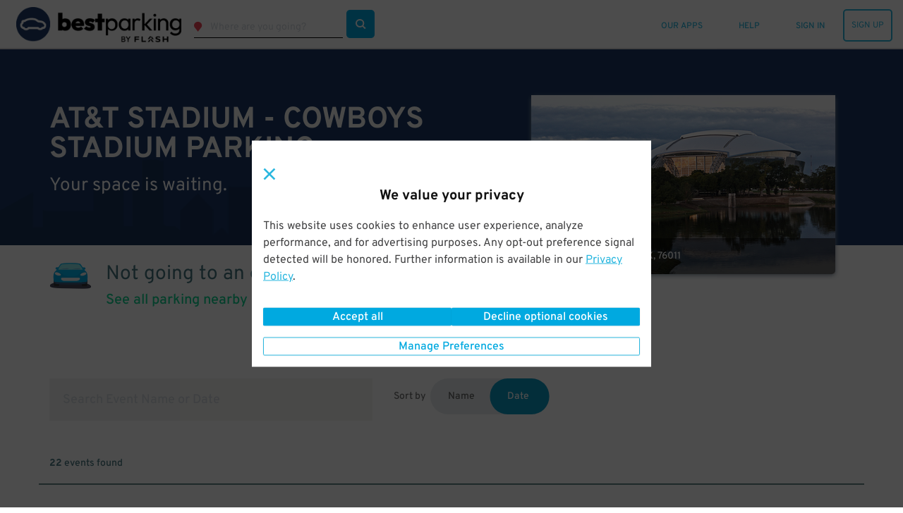

--- FILE ---
content_type: text/html; charset=utf-8
request_url: https://www.bestparking.com/arlington-tx-parking/destinations/at-t-stadium-cowboys-stadium-parking/
body_size: 63957
content:
<!DOCTYPE html><html class="no-js" lang="en-us" xmlns:fb="https://www.facebook.com/2008/fbml"><head><title>AT&amp;T Stadium Parking | Find &amp; Book Parking | Best Parking | BestParking</title><meta http-equiv="content-language" content="en-us"/><meta http-equiv="X-UA-Compatible" content="IE=edge"/><meta charSet="utf-8"/><meta name="description" content="Get a prepaid parking space near AT&amp;T Stadium - Cowboys Stadium and you won&#x27;t have to worry about parking on game day."/><meta name="viewport" content="width=device-width, initial-scale=1.0, minimum-scale=1.0, maximum-scale=1.0,user-scalable=no, minimal-ui"/><meta name="apple-mobile-web-app-capable" content="yes"/><meta name="apple-touch-fullscreen" content="yes"/><meta name="msvalidate.01" content="6C39FD38B7EA8AC3B6B9A594C21329EB"/><meta name="p:domain_verify" content="afd38ffcbc838fda6b7da5c8ba641ea3"/><meta name="google-play-app" content="app-id=com.parkwhiz.driverApp"/><link rel="publisher" href="https://plus.google.com/100328403686676260507/"/><meta name="twitter:card" content="app"/><meta name="twitter:app:id:iphone" content="id595743376"/><meta name="twitter:app:id:ipad" content="id595743376"/><meta name="twitter:app:id:googleplay" content="com.parkwhiz.driverApp"/><meta name="twitter:app:country" content="us"/><meta property="fb:app_id" content="106846642765536"/><meta property="og:site_name" content="BestParking"/><meta property="og:image" content="https://dbmgns9xjyk0b.cloudfront.net/partner-images/production/bestparking/bp-fb.png"/><meta property="og:title" content="AT&amp;T Stadium Parking | Find &amp; Book Parking | Best Parking | BestParking"/><meta property="og:type" content="website"/><meta property="og:url" content="http://www.bestparking.com/arlington-tx-parking/destinations/at-t-stadium-cowboys-stadium-parking/"/><meta property="og:description" content="Get a prepaid parking space near AT&amp;T Stadium - Cowboys Stadium and you won&#x27;t have to worry about parking on game day."/><link rel="shortcut icon" href="https://d252t4yj3zy8o.cloudfront.net/4d959897de88d27670aa87775eaa8671f007ef39/images/bestparking-icons/bp-favicon.ico"/><link rel="bp-apple-icon" sizes="57x57" href="https://d252t4yj3zy8o.cloudfront.net/4d959897de88d27670aa87775eaa8671f007ef39/images/bestparking-icons/bp-apple-icon-57x57.png"/><link rel="bp-apple-icon" sizes="114x114" href="https://d252t4yj3zy8o.cloudfront.net/4d959897de88d27670aa87775eaa8671f007ef39/images/bestparking-icons/bp-apple-icon-114x114.png"/><link rel="bp-apple-icon" sizes="72x72" href="https://d252t4yj3zy8o.cloudfront.net/4d959897de88d27670aa87775eaa8671f007ef39/images/bestparking-icons/bp-apple-icon-72x72.png"/><link rel="bp-apple-icon" sizes="144x144" href="https://d252t4yj3zy8o.cloudfront.net/4d959897de88d27670aa87775eaa8671f007ef39/images/bestparking-icons/bp-apple-icon-144x144.png"/><link rel="bp-apple-icon" sizes="60x60" href="https://d252t4yj3zy8o.cloudfront.net/4d959897de88d27670aa87775eaa8671f007ef39/images/bestparking-icons/bp-apple-icon-60x60.png"/><link rel="bp-apple-icon" sizes="120x120" href="https://d252t4yj3zy8o.cloudfront.net/4d959897de88d27670aa87775eaa8671f007ef39/images/bestparking-icons/bp-apple-icon-120x120.png"/><link rel="bp-apple-icon" sizes="76x76" href="https://d252t4yj3zy8o.cloudfront.net/4d959897de88d27670aa87775eaa8671f007ef39/images/bestparking-icons/bp-apple-icon-76x76.png"/><link rel="bp-apple-icon" sizes="152x152" href="https://d252t4yj3zy8o.cloudfront.net/4d959897de88d27670aa87775eaa8671f007ef39/images/bestparking-icons/bp-apple-icon-152x152.png"/><link rel="icon" type="image/png" href="https://d252t4yj3zy8o.cloudfront.net/4d959897de88d27670aa87775eaa8671f007ef39/images/bestparking-icons/bp-favicon-96x96.png" sizes="96x96"/><link rel="icon" type="image/png" href="https://d252t4yj3zy8o.cloudfront.net/4d959897de88d27670aa87775eaa8671f007ef39/images/bestparking-icons/bp-favicon-16x16.png" sizes="16x16"/><link rel="icon" type="image/png" href="https://d252t4yj3zy8o.cloudfront.net/4d959897de88d27670aa87775eaa8671f007ef39/images/bestparking-icons/bp-favicon-32x32.png" sizes="32x32"/><meta name="msapplication-TileColor" content="#1b3764"/><meta name="msapplication-TileImage" content="https://d252t4yj3zy8o.cloudfront.net/4d959897de88d27670aa87775eaa8671f007ef39/images/bestparking-icons/bp-ms-icon-144x144.png"/><link rel="canonical" href="https://www.bestparking.com/arlington-tx-parking/destinations/at-t-stadium-cowboys-stadium-parking/"/><link rel="stylesheet" type="text/css" href="https://d252t4yj3zy8o.cloudfront.net/4d959897de88d27670aa87775eaa8671f007ef39/css-refactor/build/application.css"/><script async="" defer="" src="https://accounts.google.com/gsi/client"></script><meta name="google-site-verification" content="4sv1ApNXdcBSjrmWzIRH5Vog_mV6HDrMcF3MAU4ibQ4"/><link href="https://api.tiles.mapbox.com/mapbox-gl-js/v1.2.1/mapbox-gl.css" rel="stylesheet"/><script src="https://d252t4yj3zy8o.cloudfront.net/4d959897de88d27670aa87775eaa8671f007ef39/dist/js/vendor.js" integrity="sha256-vd9Ro1Ss63qw3Q1KHs3PPFLS7OBq139x5EiI1GKqmbo= sha384-3H6EZ4FPf6dI1hDZzlOj/DRHVLtP8PnrfTfRF31aHx8BX/W1qIrtQRzLHklihu+E" crossorigin="anonymous"></script><script async="" src="https://www.google.com/recaptcha/enterprise.js?render=6Lc8iagpAAAAACte14OR2AZgVQanSpMcd6zetA9m"></script><script></script></head><body><script>window.__INITIAL_STATE__={"meta":{"title":"AT&T Stadium Parking | Find & Book Parking | Best Parking","description":"Get a prepaid parking space near AT&T Stadium - Cowboys Stadium and you won't have to worry about parking on game day.","pageGroup":"Venue","canonicalUrl":"/arlington-tx-parking/destinations/at-t-stadium-cowboys-stadium-parking/","currentUrl":"/arlington-tx-parking/destinations/at-t-stadium-cowboys-stadium-parking/","host":"www.bestparking.com","fullUrl":"http://www.bestparking.com/arlington-tx-parking/destinations/at-t-stadium-cowboys-stadium-parking/","queryString":{}},"displayMap":false,"venue":{"id":293,"name":"AT&T Stadium - Cowboys Stadium","address1":"1 AT&T Way","city":"Arlington","state":"TX","postal_code":"76011","site_url":"/arlington-tx-parking/destinations/at-t-stadium-cowboys-stadium-parking/","timezone":"America/Chicago","description":"Photo Credit: By bobbyh_80 (originally posted to Flickr as 20090929-_MG_3778) [CC BY 2.0 (http://creativecommons.org/licenses/by/2.0)], via Wikimedia Commons","venue_type":"Sports","coordinates":[32.74785017915728,-97.09283754229546],"msa":"Dallas","primarily_transient":false,"images":[{"alt":"AT&T Stadium - Cowboys Stadium","sizes":{"original":{"URL":"https://d2uqqhmijd5j2z.cloudfront.net/files/127487/original/Cowboys_Stadium_2.jpg?1479933888","width":1200,"height":800},"logo":{"URL":"https://d2uqqhmijd5j2z.cloudfront.net/files/127487/logo/Cowboys_Stadium_2.jpg?1479933888","width":150,"height":100},"gallery_thumb":{"URL":"https://d2uqqhmijd5j2z.cloudfront.net/files/127487/gallery_thumb/Cowboys_Stadium_2.jpg?1479933888","width":100,"height":67},"search_thumb":{"URL":"https://d2uqqhmijd5j2z.cloudfront.net/files/127487/search_thumb/Cowboys_Stadium_2.jpg?1479933888","width":130,"height":130},"res_ticket":{"URL":"https://d2uqqhmijd5j2z.cloudfront.net/files/127487/res_ticket/Cowboys_Stadium_2.jpg?1479933888","width":300,"height":200},"gallery":{"URL":"https://d2uqqhmijd5j2z.cloudfront.net/files/127487/gallery/Cowboys_Stadium_2.jpg?1479933888","width":800,"height":533},"hub_frontpage":{"URL":"https://d2uqqhmijd5j2z.cloudfront.net/files/127487/hub_frontpage/Cowboys_Stadium_2.jpg?1479933888","width":300,"height":300},"tm_thumb":{"URL":"https://d2uqqhmijd5j2z.cloudfront.net/files/127487/tm_thumb/Cowboys_Stadium_2.jpg?1479933888","width":205,"height":115},"venue_gallery":{"URL":"https://d2uqqhmijd5j2z.cloudfront.net/files/127487/venue_gallery/Cowboys_Stadium_2.jpg?1479933888","width":431,"height":254}}}],"seo_meta":{"title":"AT&T Stadium Parking | Find & Book Parking | Best Parking","description":""},"availability":{"monthly":{"approximate_low":0,"approximate_high":0,"available":0},"package":{"approximate_low":0,"approximate_high":0,"available":0},"transient":{"available":26}},"enhanced_airport":false,"_embedded":{"pw:upcoming_events":[{"id":1693478,"name":"Monster Jam","venue_id":293,"start_time":"2026-02-14T19:00:00.000-06:00","end_time":"2026-02-14T22:00:00.000-06:00"},{"id":1693479,"name":"SuperMotocross World Championship Finals","venue_id":293,"start_time":"2026-02-21T17:30:00.000-06:00","end_time":"2026-02-21T20:30:00.000-06:00"},{"id":1709814,"name":"Java House Grand Prix of Arlington Friday","venue_id":293,"start_time":"2026-03-13T13:00:00.000-05:00","end_time":"2026-03-13T16:00:00.000-05:00"},{"id":1669675,"name":"Java House Grand Prix of Arlington - Saturday","venue_id":293,"start_time":"2026-03-14T12:00:00.000-05:00","end_time":"2026-03-14T15:00:00.000-05:00"},{"id":1608294,"name":"INDYCAR Grand Prix of Arlington","venue_id":293,"start_time":"2026-03-15T13:00:00.000-05:00","end_time":"2026-03-15T16:00:00.000-05:00"},{"id":1709816,"name":"Shaboozey + Max McNown - Friday of Lone Star Smokeout","venue_id":293,"start_time":"2026-04-24T14:00:00.000-05:00","end_time":"2026-04-24T22:00:00.000-05:00"},{"id":1709817,"name":"Koe Wetzel + Casey Donahew - Saturday of Lone Star Smokeout","venue_id":293,"start_time":"2026-04-25T13:00:00.000-05:00","end_time":"2026-04-25T22:00:00.000-05:00"},{"id":1709818,"name":"Riley Green + Sam Barber - Sunday of Lone Star Smokeout","venue_id":293,"start_time":"2026-04-26T13:00:00.000-05:00","end_time":"2026-04-26T22:00:00.000-05:00"},{"id":1425376,"name":"FIFA World Cup 26 Group Stage Match","venue_id":293,"start_time":"2026-06-14T13:00:00.000-05:00","end_time":"2026-06-14T16:00:00.000-05:00"},{"id":1425377,"name":"FIFA World Cup 26 Group Stage Match","venue_id":293,"start_time":"2026-06-17T13:00:00.000-05:00","end_time":"2026-06-17T16:00:00.000-05:00"},{"id":1425378,"name":"FIFA World Cup 26 Group Stage Match","venue_id":293,"start_time":"2026-06-22T13:00:00.000-05:00","end_time":"2026-06-22T16:00:00.000-05:00"},{"id":1425379,"name":"FIFA World Cup 26 Group Stage Match","venue_id":293,"start_time":"2026-06-25T13:00:00.000-05:00","end_time":"2026-06-25T16:00:00.000-05:00"},{"id":1425380,"name":"FIFA World Cup 26 Group Stage Match","venue_id":293,"start_time":"2026-06-27T13:00:00.000-05:00","end_time":"2026-06-27T16:00:00.000-05:00"},{"id":1425381,"name":"FIFA World Cup 26 Group Stage Match","venue_id":293,"start_time":"2026-06-30T13:00:00.000-05:00","end_time":"2026-06-30T16:00:00.000-05:00"},{"id":1425382,"name":"FIFA World Cup 26 Group Stage Match","venue_id":293,"start_time":"2026-07-03T13:00:00.000-05:00","end_time":"2026-07-03T16:00:00.000-05:00"},{"id":1425383,"name":"FIFA World Cup 26 Group Stage Match","venue_id":293,"start_time":"2026-07-06T13:00:00.000-05:00","end_time":"2026-07-06T16:00:00.000-05:00"},{"id":1425384,"name":"FIFA World Cup 26 Group Stage Match","venue_id":293,"start_time":"2026-07-14T13:00:00.000-05:00","end_time":"2026-07-14T16:00:00.000-05:00"},{"id":1724995,"name":"BTS World Tour","venue_id":293,"start_time":"2026-08-15T20:00:00.000-05:00","end_time":"2026-08-15T23:00:00.000-05:00"},{"id":1724994,"name":"BTS World Tour","venue_id":293,"start_time":"2026-08-16T20:00:00.000-05:00","end_time":"2026-08-16T23:00:00.000-05:00"},{"id":1709819,"name":"Zach Bryan With Heaven On Tour","venue_id":293,"start_time":"2026-08-22T19:00:00.000-05:00","end_time":"2026-08-22T22:00:00.000-05:00"},{"id":1693481,"name":"Ed Sheeran: LOOP Tour","venue_id":293,"start_time":"2026-10-24T17:30:00.000-05:00","end_time":"2026-10-24T20:30:00.000-05:00"},{"id":1709820,"name":"2027 Navy Federal Credit Union NHL Stadium Series","venue_id":293,"start_time":"2027-02-20T13:00:00.000-06:00","end_time":"2027-02-20T16:00:00.000-06:00"}],"pw:search_suggestions":{"minimum_start_buffer":0,"minimum_duration":0}},"url":"/undefined/"},"eventName":null,"venueWithEvents":true,"events":[{"id":1425376,"name":"FIFA World Cup 26 Group Stage Match","venue_id":293,"start_time":"2026-06-14T13:00:00.000-05:00","end_time":"2026-06-14T16:00:00.000-05:00","site_url":"/arlington-tx-parking/destinations/at-t-stadium-cowboys-stadium-parking/fifa-world-cup-26-group-stage-match-1425376/","availability":{"approximate_low":26.25,"approximate_high":500,"available":9}},{"id":1425377,"name":"FIFA World Cup 26 Group Stage Match","venue_id":293,"start_time":"2026-06-17T13:00:00.000-05:00","end_time":"2026-06-17T16:00:00.000-05:00","site_url":"/arlington-tx-parking/destinations/at-t-stadium-cowboys-stadium-parking/fifa-world-cup-26-group-stage-match-1425377/","availability":{"approximate_low":36.75,"approximate_high":500,"available":9}},{"id":1425378,"name":"FIFA World Cup 26 Group Stage Match","venue_id":293,"start_time":"2026-06-22T13:00:00.000-05:00","end_time":"2026-06-22T16:00:00.000-05:00","site_url":"/arlington-tx-parking/destinations/at-t-stadium-cowboys-stadium-parking/fifa-world-cup-26-group-stage-match-1425378/","availability":{"approximate_low":36.75,"approximate_high":500,"available":8}},{"id":1425379,"name":"FIFA World Cup 26 Group Stage Match","venue_id":293,"start_time":"2026-06-25T13:00:00.000-05:00","end_time":"2026-06-25T16:00:00.000-05:00","site_url":"/arlington-tx-parking/destinations/at-t-stadium-cowboys-stadium-parking/fifa-world-cup-26-group-stage-match-1425379/","availability":{"approximate_low":36.75,"approximate_high":500,"available":9}},{"id":1425380,"name":"FIFA World Cup 26 Group Stage Match","venue_id":293,"start_time":"2026-06-27T13:00:00.000-05:00","end_time":"2026-06-27T16:00:00.000-05:00","site_url":"/arlington-tx-parking/destinations/at-t-stadium-cowboys-stadium-parking/fifa-world-cup-26-group-stage-match-1425380/","availability":{"approximate_low":26.25,"approximate_high":500,"available":10}},{"id":1425381,"name":"FIFA World Cup 26 Group Stage Match","venue_id":293,"start_time":"2026-06-30T13:00:00.000-05:00","end_time":"2026-06-30T16:00:00.000-05:00","site_url":"/arlington-tx-parking/destinations/at-t-stadium-cowboys-stadium-parking/fifa-world-cup-26-group-stage-match-1425381/","availability":{"approximate_low":36.75,"approximate_high":750,"available":9}},{"id":1425382,"name":"FIFA World Cup 26 Group Stage Match","venue_id":293,"start_time":"2026-07-03T13:00:00.000-05:00","end_time":"2026-07-03T16:00:00.000-05:00","site_url":"/arlington-tx-parking/destinations/at-t-stadium-cowboys-stadium-parking/fifa-world-cup-26-group-stage-match-1425382/","availability":{"approximate_low":36.75,"approximate_high":750,"available":10}},{"id":1425383,"name":"FIFA World Cup 26 Group Stage Match","venue_id":293,"start_time":"2026-07-06T13:00:00.000-05:00","end_time":"2026-07-06T16:00:00.000-05:00","site_url":"/arlington-tx-parking/destinations/at-t-stadium-cowboys-stadium-parking/fifa-world-cup-26-group-stage-match-1425383/","availability":{"approximate_low":36.75,"approximate_high":950,"available":9}},{"id":1425384,"name":"FIFA World Cup 26 Group Stage Match","venue_id":293,"start_time":"2026-07-14T13:00:00.000-05:00","end_time":"2026-07-14T16:00:00.000-05:00","site_url":"/arlington-tx-parking/destinations/at-t-stadium-cowboys-stadium-parking/fifa-world-cup-26-group-stage-match-1425384/","availability":{"approximate_low":36.75,"approximate_high":1500,"available":9}},{"id":1608294,"name":"INDYCAR Grand Prix of Arlington","venue_id":293,"start_time":"2026-03-15T13:00:00.000-05:00","end_time":"2026-03-15T16:00:00.000-05:00","site_url":"/arlington-tx-parking/destinations/at-t-stadium-cowboys-stadium-parking/indycar-grand-prix-of-arlington-1608294/","availability":{"approximate_low":5.25,"approximate_high":350,"available":14}},{"id":1669675,"name":"Java House Grand Prix of Arlington - Saturday","venue_id":293,"start_time":"2026-03-14T12:00:00.000-05:00","end_time":"2026-03-14T15:00:00.000-05:00","site_url":"/arlington-tx-parking/destinations/at-t-stadium-cowboys-stadium-parking/java-house-grand-prix-of-arlington-saturday-1669675/","availability":{"approximate_low":5.25,"approximate_high":350,"available":10}},{"id":1693478,"name":"Monster Jam","venue_id":293,"start_time":"2026-02-14T19:00:00.000-06:00","end_time":"2026-02-14T22:00:00.000-06:00","site_url":"/arlington-tx-parking/destinations/at-t-stadium-cowboys-stadium-parking/monster-jam-1693478/","availability":{"approximate_low":5.25,"approximate_high":120,"available":9}},{"id":1693479,"name":"SuperMotocross World Championship Finals","venue_id":293,"start_time":"2026-02-21T17:30:00.000-06:00","end_time":"2026-02-21T20:30:00.000-06:00","site_url":"/arlington-tx-parking/destinations/at-t-stadium-cowboys-stadium-parking/supermotocross-world-championship-finals-1693479/","availability":{"approximate_low":5.25,"approximate_high":120,"available":9}},{"id":1693481,"name":"Ed Sheeran: LOOP Tour","venue_id":293,"start_time":"2026-10-24T17:30:00.000-05:00","end_time":"2026-10-24T20:30:00.000-05:00","site_url":"/arlington-tx-parking/destinations/at-t-stadium-cowboys-stadium-parking/ed-sheeran-loop-tour-1693481/","availability":{"approximate_low":5.25,"approximate_high":149,"available":7}},{"id":1709814,"name":"Java House Grand Prix of Arlington Friday","venue_id":293,"start_time":"2026-03-13T13:00:00.000-05:00","end_time":"2026-03-13T16:00:00.000-05:00","site_url":"/arlington-tx-parking/destinations/at-t-stadium-cowboys-stadium-parking/java-house-grand-prix-of-arlington-friday-1709814/","availability":{"approximate_low":5.25,"approximate_high":350,"available":10}},{"id":1709816,"name":"Shaboozey + Max McNown - Friday of Lone Star Smokeout","venue_id":293,"start_time":"2026-04-24T14:00:00.000-05:00","end_time":"2026-04-24T22:00:00.000-05:00","site_url":"/arlington-tx-parking/destinations/at-t-stadium-cowboys-stadium-parking/shaboozey-max-mcnown-friday-of-lone-star-smokeout-1709816/","availability":{"approximate_low":5.25,"approximate_high":66,"available":7}},{"id":1709817,"name":"Koe Wetzel + Casey Donahew - Saturday of Lone Star Smokeout","venue_id":293,"start_time":"2026-04-25T13:00:00.000-05:00","end_time":"2026-04-25T22:00:00.000-05:00","site_url":"/arlington-tx-parking/destinations/at-t-stadium-cowboys-stadium-parking/koe-wetzel-casey-donahew-saturday-of-lone-star-smokeout-1709817/","availability":{"approximate_low":5.25,"approximate_high":86,"available":7}},{"id":1709818,"name":"Riley Green + Sam Barber - Sunday of Lone Star Smokeout","venue_id":293,"start_time":"2026-04-26T13:00:00.000-05:00","end_time":"2026-04-26T22:00:00.000-05:00","site_url":"/arlington-tx-parking/destinations/at-t-stadium-cowboys-stadium-parking/riley-green-sam-barber-sunday-of-lone-star-smokeout-1709818/","availability":{"approximate_low":5.25,"approximate_high":66,"available":7}},{"id":1709819,"name":"Zach Bryan With Heaven On Tour","venue_id":293,"start_time":"2026-08-22T19:00:00.000-05:00","end_time":"2026-08-22T22:00:00.000-05:00","site_url":"/arlington-tx-parking/destinations/at-t-stadium-cowboys-stadium-parking/zach-bryan-with-heaven-on-tour-1709819/","availability":{"approximate_low":5.25,"approximate_high":120,"available":7}},{"id":1709820,"name":"2027 Navy Federal Credit Union NHL Stadium Series","venue_id":293,"start_time":"2027-02-20T13:00:00.000-06:00","end_time":"2027-02-20T16:00:00.000-06:00","site_url":"/arlington-tx-parking/destinations/at-t-stadium-cowboys-stadium-parking/2027-navy-federal-credit-union-nhl-stadium-series-1709820/","availability":{"approximate_low":5.25,"approximate_high":166,"available":6}},{"id":1724994,"name":"BTS World Tour","venue_id":293,"start_time":"2026-08-16T20:00:00.000-05:00","end_time":"2026-08-16T23:00:00.000-05:00","site_url":"/arlington-tx-parking/destinations/at-t-stadium-cowboys-stadium-parking/bts-world-tour-1724994/","availability":{"approximate_low":45,"approximate_high":140,"available":2}},{"id":1724995,"name":"BTS World Tour","venue_id":293,"start_time":"2026-08-15T20:00:00.000-05:00","end_time":"2026-08-15T23:00:00.000-05:00","site_url":"/arlington-tx-parking/destinations/at-t-stadium-cowboys-stadium-parking/bts-world-tour-1724995/","availability":{"approximate_low":45,"approximate_high":140,"available":2}}],"eventPages":1,"eventPackageIds":[],"app":"Venue","canonicalUrl":"/arlington-tx-parking/destinations/at-t-stadium-cowboys-stadium-parking/","deepLink":{"display":true,"subject":{"sort":"closest","token":"6909bd9b03821611465e69893cda447d7b99f2fa29449e1ae5a6b10a48a72638","defaultEndTime":"2026-01-18T14:00:00.000Z","defaultStartTime":"2026-01-18T12:00:00.000Z","destination":{"id":293,"name":"AT&T Stadium - Cowboys Stadium","city":"Arlington","state":"TX","url":"/arlington-tx-parking/destinations/at-t-stadium-cowboys-stadium-parking/","address":"1 AT&T Way","postalCode":"76011","description":"Photo Credit: By bobbyh_80 (originally posted to Flickr as 20090929-_MG_3778) [CC BY 2.0 (http://creativecommons.org/licenses/by/2.0)], via Wikimedia Commons","msa":"Dallas","primarilyTransient":false,"lat":32.74785017915728,"lng":-97.09283754229546,"timezone":"America/Chicago","packageAvailability":{"approximateLowPrice":0,"approximateHighPrice":0,"available":0},"monthlyAvailability":{"approximateLowPrice":0,"approximateHighPrice":0,"available":0},"transientAvailability":{"available":26},"meta":{"title":"AT&T Stadium Parking | Find & Book Parking | Best Parking","description":""},"type":"Sports","images":[{"imageSizes":{"venueGallery":{"url":"https://d2uqqhmijd5j2z.cloudfront.net/files/127487/venue_gallery/Cowboys_Stadium_2.jpg?1479933888","width":431,"height":254},"hubFrontpage":{"url":"https://d2uqqhmijd5j2z.cloudfront.net/files/127487/hub_frontpage/Cowboys_Stadium_2.jpg?1479933888","width":300,"height":300},"galleryThumb":{"url":"https://d2uqqhmijd5j2z.cloudfront.net/files/127487/gallery_thumb/Cowboys_Stadium_2.jpg?1479933888","width":100,"height":67},"logo":{"url":"https://d2uqqhmijd5j2z.cloudfront.net/files/127487/logo/Cowboys_Stadium_2.jpg?1479933888","width":150,"height":100},"resTicket":{"url":"https://d2uqqhmijd5j2z.cloudfront.net/files/127487/res_ticket/Cowboys_Stadium_2.jpg?1479933888","width":300,"height":200},"searchThumb":{"url":"https://d2uqqhmijd5j2z.cloudfront.net/files/127487/search_thumb/Cowboys_Stadium_2.jpg?1479933888","width":130,"height":130},"original":{"url":"https://d2uqqhmijd5j2z.cloudfront.net/files/127487/original/Cowboys_Stadium_2.jpg?1479933888","width":1200,"height":800},"gallery":{"url":"https://d2uqqhmijd5j2z.cloudfront.net/files/127487/gallery/Cowboys_Stadium_2.jpg?1479933888","width":800,"height":533},"tmThumb":{"url":"https://d2uqqhmijd5j2z.cloudfront.net/files/127487/tm_thumb/Cowboys_Stadium_2.jpg?1479933888","width":205,"height":115}}}],"searchSuggestions":{"minimumStartTimeBufferSeconds":0,"minimumDurationSeconds":0},"slug":"/arlington-tx-parking/destinations/at-t-stadium-cowboys-stadium-parking/"},"destinationType":"venue","endTime":"2026-01-18T14:00:00.000Z","lat":32.74785017915728,"lng":-97.09283754229546,"msa":"Dallas","parkingType":"Daily","postalCode":"76011","startTime":"2026-01-18T12:00:00.000Z","timezone":"America/Chicago","mobileOnly":false}},"mobilePlatform":"Unknown","monthlyAvailable":true,"search":null,"searchType":"coordinates","timezone":"America/Chicago","locale":"en-us","translations":{"common.operated-by":"Operated by {seller}","common.print":"PRINT","common.shuttle-details":"Shuttle Details","common.to-airport":"To Airport","common.from-airport":"From Airport","common.on-demand-phone":"For on demand service call: {phone}","common.shuttle-frequency":"Every {frequency}","common.on-demand":"On demand","common.shuttle-frequency-and-demand":"Every {frequency}, and on demand","common.shuttle-duration":"{duration} shuttle ride","common.shuttle-range-to":"{start} to {end}","common.shuttle-range-dash":"{start} - {end}","common.get-the-app":"GET THE APP","common.get-to-know-us":"GET TO KNOW US","common.about-us":"About Us","common.how-it-works":"How it Works","common.press":"Press","common.careers":"Careers","common.better-business":"BETTER FOR BUSINESS","common.for-business":"ParkWhiz for Business","common.our-platform":"Our Platform","common.list-parking":"List Your Parking","common.find-us":"FIND US HERE","common.hub-parking":"{hub} Parking","common.hub-monthly-parking":"{hub} Monthly Parking","common.parking-near-me":"Parking Near Me","common.let-us-help":"LET US HELP YOU","common.visit-help":"Visit Our Help Center","common.summary-of-services":"Summary of Services","common.faqs":"FAQs","common.were-social":"WE'RE SOCIAL","common.our-blog":"Read Our Blog","common.follow-us":"Follow Us","common.all-rights":"All Rights Reserved.","common.terms-of-use":"TERMS OF USE","common.terms-and-privacy":"Terms of Service & Privacy Policy","common.top":"Top","common.cobranded":"{cobrand} and {brand}","common.help":"HELP","common.my-passes":"MY PASSES","common.admin":"PARKWHIZ ADMIN","common.seller-console":"SELLER CONSOLE","common.affiliate-console":"AFFILIATE CONSOLE","common.validation-console":"PARKING VALIDATION","common.sign-up":"SIGN UP","common.sign-in":"SIGN IN","common.sign-out":"SIGN OUT","common.my-bookings":"MY PARKING","common.all-passes":"Parking passes, active and past","common.payment-methods":"PAYMENT METHODS","common.cards-and-payments":"Credit cards and business payments","common.account-settings":"ACCOUNT SETTINGS","common.personal-info":"Personal info, passwords, and saved vehicles","common.invite-friend":"INVITE A FRIEND","common.give-5-get-10":"Give $5 get $10","common.every-2-friends":"For every two friends who give us a try","common.home":"HOME","common.saved-vehicles":"SAVED VEHICLES","common.search":"SEARCH","common.where-are-you-going":"Where are you going?","common.view-my-pass":"VIEW MY PASS","common.cancel-booking":"Cancel Booking","common.go-back":"GO BACK","common.pass-number":"PARKING PASS #","common.amenity-printed-pass":"Printed Pass","common.amenity-valet":"Valet","common.amenity-unobstructed":"Unobstructed","common.amenity-tailgate":"Tailgating Allowed","common.amenity-attended":"Attended","common.amenity-shuttle":"Shuttle","common.amenity-indoor":"Indoor","common.amenity-restroom":"Restrooms","common.amenity-restrooms":"Restrooms","common.amenity-reentry":"Reentry Allowed","common.amenity-reentry-allowed":"Reentry Allowed","common.amenity-security":"Security","common.amenity-handicap":"Handicap Accessible","common.amenity-vehicle-charging":"Vehicle Charging","common.amenity-printed-pass-disabled":"No Printed Pass","common.amenity-valet-disabled":"No Valet","common.amenity-unobstructed-disabled":"Obstructed","common.amenity-tailgate-disabled":"No Tailgating Allowed","common.amenity-attended-disabled":"Not Attended","common.amenity-shuttle-disabled":"No Shuttle","common.amenity-indoor-disabled":"Not Indoor","common.amenity-restroom-disabled":"No Restrooms","common.amenity-restrooms-disabled":"No Restrooms","common.amenity-reentry-disabled":"No Reentry Allowed","common.amenity-reentry-allowed-disabled":"No Reentry Allowed","common.amenity-security-disabled":"No Security","common.amenity-handicap-disabled":"Not Handicap Accessible","common.amenity-vehicle-charging-disabled":"No Vehicle Charging","common.to-join":" to ","common.and-join":" and ","common.hour-label":"{hours} hour","common.hours-label":"{hours} hours","common.minute-label":"{minutes} minute","common.minutes-label":"{minutes} minutes","common.find-nearby-parking":"Find Nearby Parking","common.pw-work":"HOW {brand} WORKS","common.let-us-handle-business":"Let us handle the parking so you can handle the business","common.browse-all":"Browse All Cities","common.browse-airport":"Browse Airports","common.set-default-vehicle":"This is my main ride.","common.our-apps":"OUR APPS","common.add-new-vehicle":"ADD A NEW VEHICLE","common.or-add-new-vehicle":"OR ADD A NEW VEHICLE","common.your-information":"Your Information","messages.pw-messages-pw-booking-not-found-message":"Aw Shucks, This Booking Cannot Be Found.","messages.pw-messages-pw-booking-not-found-details":"If you need help, please contact &lt;a href='mailto:{helpEmail}'>{helpEmail}&lt;/a>","messages.pw-messages-pw-booking-cancel-unauthorized-message":"Aw Shucks, You Do Not Have Permission to Cancel This Booking.","messages.pw-messages-pw-booking-cancel-unauthorized-details":"If you need help, please contact &lt;a href='mailto:{helpEmail}'>{helpEmail}&lt;/a>.","messages.pw-messages-pw-cannot-cancel-message":"Aw Shucks, This Booking Can't be cancelled.","messages.pw-messages-pw-cannot-cancel-details":"If you need help, please contact &lt;a href='mailto:{helpEmail}'>{helpEmail}&lt;/a>.","messages.pw-messages-pw-booking-cancelled-message":"In Motion!","messages.pw-messages-pw-booking-cancelled-details":"Your booking #{bookingID} has been canceled and {bookingPricePaid} has been refunded, allow up to 5 days to process.","messages.pw-messages-pass-expired-message":"Aw Shucks!","messages.pw-messages-pass-expired-details":"This parking pass is expired. &lt;a href=\"/account/\">&lt;strong>VIEW MY ACCOUNT&lt;/strong>&lt;/a>","messages.pw-messages-vedgate-error-message":"Let's get personal!","messages.pw-messages-vedgate-error-details":"Vendgate's not working right now, but our speedy customer service team will help you out and get you on your way. Please call &lt;a href=\"tel:888-472-7594\">888-472-7594&lt;/a>","messages.pw-messages-vedgate-early-message":"OK, Speedy!","messages.pw-messages-vedgate-early-details":"You're early. Please come back to open the gate within an hour of your parking start time.","messages.pw-messages-ticketmaster-early-message":"Nearly there!","messages.pw-messages-ticketmaster-early-details":"We're still processing that Ticketmaster booking. Please try again in a few minutes.","messages.pw-messages-pass-license-edit-disabled-message":"Aw Shucks!","messages.pw-messages-pass-license-edit-disabled-details":"Your vehicle cannot be changed after the booking time has passed","global-privacy-control.title-gpc-detected":"Privacy preferences applied","global-privacy-control.title-gpc-not-detected":"We value your privacy","global-privacy-control.content-gpc-detected":"We detected your Global Privacy Control (GPC) signal and have set your preferences to Opt-out of all optional cookies.","global-privacy-control.content-gpc-not-detected":"This website uses cookies to enhance user experience, analyze performance, and  for advertising purposes. Any opt-out preference signal detected will be honored. Further information is available in our {privacyPolicyLink}.","global-privacy-control.privacy-link":"Privacy Policy","global-privacy-control.btn-manage-preferences":"Manage Preferences","global-privacy-control.btn-confirm-and-close":"Confirm and close","global-privacy-control.btn-accept-all":"Accept all","global-privacy-control.btn-decline-optional-cookies":"Decline optional cookies"},"messages":[],"userAgent":"Mozilla/5.0 (Macintosh; Intel Mac OS X 10_15_7) AppleWebKit/537.36 (KHTML, like Gecko) Chrome/131.0.0.0 Safari/537.36; ClaudeBot/1.0; +claudebot@anthropic.com)","brand":{"display_name":"BestParking","logo_url_light":"https://dbmgns9xjyk0b.cloudfront.net/partner-images/production/bestparking/bestparking-logo-header_color%403x.png","logo_url_dark":"https://dbmgns9xjyk0b.cloudfront.net/partner-images/production/bestparking/bestparking-logo-footer_white%403x.png","mobile_logo_url":"https://dbmgns9xjyk0b.cloudfront.net/partner-images/production/bestparking/bp-logo-mobile.png","business_logo_url":"","mobile_app_icon_url":"https://dbmgns9xjyk0b.cloudfront.net/partner-images/production/bestparking/bp-mobile-app.png","og_image_url":"https://dbmgns9xjyk0b.cloudfront.net/partner-images/production/bestparking/bp-fb.png","text_to_download_url":"https://bestparking.onelink.me/3476317416?pid=text_to_download","logo_url_home":"https://dbmgns9xjyk0b.cloudfront.net/partner-images/production/bestparking/bestparking-logo-footer_white%403x.png","help_phone_number":"(877)882-9016","help_website_url":"https://help.bestparking.com","help_hours":"6am-11pm CST","summary_of_services":"Overview: BestParking is a parking search engine and reservation platform that steers drivers towards the cheapest and most convenient parking facilities in cities and at airports throughout North America. Motorists rely on our website and mobile apps each month to easily compare the hourly, daily, weekly, and monthly rates at thousands of parking facilities, thereby saving hundreds of dollars on parking.                       \r\nThe largest parking operators in the nation have partnered with BestParking to offer reservations, monthly specials, and exclusive deals directly to the site’s users. BestParking’s “Parking Partners” include Icon Parking Systems, Quik Park, Edison ParkFast, Parkway Corp, and other major operators.\r\n\r\nCities – Daily Parking: Motorists can search for parking by neighborhood, address, cross street, or attraction. All parking garages and lots near the search destination will appear on a map and sortable list. Details for each facility are posted, including addresses, valet/park and lock/self-park, indoor/outdoor, clearance height, electric vehicle charging, and SUV/Minivan/Van/Truck regulations. Our system considers all possible pricing variations (e.g., early-bird, evening, holiday specials, and extra overnight charges) before running an instant rate comparison and returning all results for the time period. \r\n\r\nThe default vehicle type is a regular vehicle. If driving an oversize or supersize vehicle, be sure to carefully read the garage/lot information for any surcharges. The definition of an oversize vehicle is anything 181\" or longer and 70\" or higher. It's important to note that while we're able to check official dimensions against the regulations we've been given, the decision to charge for oversize or supersize  is ultimately up to the discretion of the attendant onsite. We advise folks to be prepared to pay an oversize fee if they're driving anything larger than a sedan.\r\nAirports: All on-airport and off-airport garages and lots for every major U.S. airport are displayed on a map and corresponding list below the map. Details for each facility are provided and all rates can be instantly calculated so that motorists can make a fair and unbiased comparison. Both short-term and long-term parking are supported.","help_email":"help@bestparking.com","app_download_urls":{"ios":"https://app.appsflyer.com/id383076098","android":"https://app.appsflyer.com/com.bestparking","onelink":"https://bestparking.onelink.me/3476317416"},"app_image_urls":{"ios":"https://dbmgns9xjyk0b.cloudfront.net/partner-images/production/bestparking/bp-ios-app.png","android":"https://dbmgns9xjyk0b.cloudfront.net/videos/how-it-works-reserve-prepay-save-bp.png","main":"https://dbmgns9xjyk0b.cloudfront.net/partner-images/parking-app@2x.png"},"announcement":{"show_banner":false},"app_video_urls":{"ios":"","android":""},"privacy_policy":"This Privacy Policy (“Policy”) is incorporated into our Terms of Use and applies to Arrive Mobility Inc., www.bestparking.com, the BestParking Mobile App, or any other website, IP address, social media account, iOS app, Android app, web app or other online product and service offered by Arrive Mobility Inc. (the “Channels”). As used in this Policy, Arrive Mobility Inc. may be referred to as “BestParking”, “Arrive” or “we” and you will be referred to as “you”. Please read the Policy as it describes how we collect, why we collect, how we protect and how we use any personal information you provide to us via the Channels. By using the Channels you are agreeing and accepting the Policy.\r\n\r\n**Collection of Information:** We may collect personal information, including but not limited to, your full name, email address, phone number, license plate information, vehicle information and parking preferences (I) automatically as you navigate through our Channels which information may include usage details, IP addresses, and other information collected through cookies, web beacons, and other tracking technologies, (ii) when you purchase, reserve, order, return, exchange or request information about our products or services, (iii) when you participate in any interactive features of the Channels, (iv) when you sign up for our e-mails, mobile messages, or social media notifications, (v) when you enter a contest or sweepstakes, respond to one of our surveys, or participate in a focus group, (vi) when you provide us with comments, suggestions, or other input or (vii) directly from you when you otherwise provide it to us. Please be aware that advertisers or websites that have links to our Channels may collect personally identifiable information about you and the information collection practices of those websites are not covered by this Policy. Please note that personal information does not include publicly available information from government records or deidentified or aggregated consumer information.\r\nFinancial Information: Keeping your personal financial information confidential is very important to us and we will never rent, sell, or disclose your personal financial information. We will not make any financial information available to any third party without notice to you. Please note that there are places on our Channels where you may have to provide credit card information in order to make a reservation or complete a purchase. Any time we ask for a credit card number we transmit that card number in an industry-standard SSL (secure socket layer) encryption.\r\n\r\n**Use of Personal Information:**  We may use information that we collect about you or that you provide to us, including personal information, to (i) fulfill or meet the reason you provided the information (for example, to answer questions you’ve asked about our products or services), (ii) fulfill and manage purchases, reservations, orders, payments, returns, exchanges and requests for information, (iii) provide, support, personalize, and develop our website, products, and services, (iv) create, maintain, customize, and secure your account with us, (v) send marketing communications and other information regarding products, services and promotions, (vi) improve the effectiveness of the Service, website, stores, mobile experience and marketing efforts, (vii) conduct research and analysis, including focus groups and surveys, (viii) process your requests, reservations, purchases, transactions, and payments and prevent transactional fraud, (ix) respond to law enforcement requests and as required by applicable law, court order, or governmental regulations, (x) in any other way we may describe when you provide information or (xi) for any other purpose with your consent. \r\n\r\n**Disclosure of Your Information:** We may disclose aggregated information about users without restriction. We may disclose your personal information to (i) third parties in order to provide the products or services you have requested, reserved or purchased, (ii) to our subsidiaries and affiliates, (iii) to a buyer or other successor in the event of a merger, divestiture, restructuring, reorganization, dissolution, or other sale or transfer of some or all of our assets, (iv) to fulfill the purpose for which you provided it (for instance, if you use our referral services to tell a friend about us, we will send your friend an email to visit our Channels), (v) to comply with any court order, law, governmental or regulatory request or legal process, (vi) to enforce our Terms of Use and other agreements, including for billing and collection purposes, (vii) if we believe disclosure is necessary or appropriate to protect the property or safety of ourselves, our customers or others and (viii) for any other purpose with your consent. Please be aware that BestParking advertisers or websites that have links on our Channels may collect personally identifiable information about you. The information practices of those websites linked to BestParking.com are not covered by this privacy statement. Do not provide your personal information to any site you do not know or trust.\r\n\r\n**Tracking Technologies and Cookies:** As part of offering and providing customizable and personalized services, BestParking.com may use cookies or other tracking technologies to store and sometimes track your information. A cookie is a small amount of data that is sent to your browser from a web server and may be stored on your computer's hard drive. Generally, we use these tracking analytic technologies cookies or other tracking technology to gather information to do the following:\r\n1. Store your personalized settings for items such as reservation and mobile preferences;\r\n2. Determine whether you are using a public computer so that any BestParking settings changed while using a public computer do not affect the next user's ability to use BestParking;\r\n3. To estimate our audience size; each browser accessing BestParking.com may be given a cookie that is then used to determine the extent of repeat usage and determine on an aggregate basis, which features of BestParking are used and in order to gather this aggregate data, BestParking may use cookies served by third parties;\r\n4. Measure certain traffic patterns; track the areas of BestParking’s network of websites you have visited, track the website through which you came to BestParking.com and your visiting patterns in the aggregate. We use this research to understand how our users' habits are similar or different from one another so that we can make each new experience on BestParking.com a better one; we may use this information to better personalize the content, banners, and promotions that you and other users will see on our sites; and BestParking.com also collects IP addresses for system administration and to report aggregate information to our advertisers. In addition to the above methods, when you use our services on the mobile app, we may use GPS technology or other similar technology to determine your current location in order to provide an enhanced service to you. \r\n\r\n**Personal Preferences:** In order to take advantage of BestParking's extensive benefits and make a reservation, you will be asked to provide a name, an email address, a password you create, and your primary driving city. You may elect not to receive emails from BestParking (and/or from parking facilities which are part of the BestParking Network), other than automated service messages pertaining to the information you may have requested (i.e. reservations, real-time status, availability). When you have consented to receive marketing material from BestParking and/or parking facilities at which you made a request and/or reservation, BestParking will collect data on the category and location at which you have made the request in order to send you marketing communications which match your preferences. If you wish to change your preferences about your data or how we contact you there are two options. The first option is once logged in to BestParking or the app, you can view the personal information stored by BestParking by clicking on the \"Account Settings\" by hovering over your username and making the changes you wish. The second option can be accomplished via BestParking's email opt-out function by unsubscribing from the BestParking email list at any time by sending an email to unsubscribe@bestparking.com and from a parking facility's email list by contacting them directly. You also have choices with respect to cookies. By modifying your browser preferences, you have the choice to accept all cookies, to be notified when a cookie is set, or to reject all cookies. If you choose to reject all cookies you will be unable to use those BestParking.com services that require the use of cookies in order to participate.\r\n\r\n**Additional Information We May Request or Send:** You may be invited via email to provide feedback on your parking experience by completing a web-based Parking Feedback Form (\"Feedback Form\"). This parking feedback may be used to enhance the information on our Channels and/or to let parking facilities know how they are doing. Any feedback you provide will be summarized with that of other drivers. You may elect not to receive future feedback invitation emails by following the \"unsubscribe\" instructions at the bottom of the Feedback Form. If you provide comments about the parking facility, these may be shared with that facility. Parking facilities may receive summary reports of collective feedback from recent parking customers. If you express interest in receiving offers or information from BestParking.com and our partners, we may occasionally send you e-mails or direct mail about products and services that we feel may be of interest to you. \r\n\r\n**Data Security:** Unfortunately, no data transmission over the internet is guaranteed to be 100% secure. As a result, while we strive to protect your personal information. However, BestParking.com cannot ensure or warrant the security of any information you transmit to us or from our online products or services, and you do so at your own risk. Once we receive your transmission, we will use our best effort to ensure its security on our systems.BestParking.com does not sell or rent user information to anyone. We will notify you at the time of data collection or transfer if your data will be shared with a third party and you will always have the option of not permitting the transfer. If you do not wish to allow your data to be shared, you can choose not to use a particular service.\r\n\r\n**California Residents:** The California Consumer Privacy Act (California Civil Code Section 1798.83 “CCPA”) provides additional privacy rights to California residents as stated below.\r\nInformative Request. You have the right to know and see what data we have collected about you over the previous twelve months, including:\r\n* The personal information we have collected about you;\r\n* The categories of sources from which the personal information is collected;\r\n* How any personal information collected is used by us; and\r\n* The categories of third parties with who we have shared your personal information.\r\nWhen requested we will share all information collected in the previous twelve months from the date of request. We do not sell any of the personal information we have collected to you to any third party.\r\nRequest to Delete. You have the right to request that we delete the personal information we have collected. Under the law, there are a number of exceptions, that include, but are not limited to when the information is necessary for us or a third party to do any of the following:\r\n* Complete your transaction;\r\n* Provide you a service we offer;\r\n* Fix our system in the case of a bug;\r\n* Comply with the California Electronic Communications Privacy Act (Cal. Penal Code § 1546 et seq.);\r\n* Protect your security and prosecute those responsible for breaching it;\r\n* Comply with a legal obligation;\r\n* Engage in scientific, historical, or statistical research in the public interests that adhere to all other applicable ethics and privacy laws; or\r\n* Make other internal and lawful uses of the information that are compatible with the context in which you provided it.\r\nOther Rights. You can request certain information about our disclosure of personal information to third parties for their own direct marketing purposes during the preceding calendar year. This request is free and may be made once a year. Additionally, you may appoint an agent to make any above request on your behalf, we may require evidence of such appointment to comply with any requests made by agents. You also have the right not to be discriminated against for exercising any of the rights listed above.\r\nExercising your rights. To request access to or deletion of your personal information, or to exercise any other data rights under California law, please visit arrive.com/legal/compliance/ccpa to submit any requests for the personal information collected.\r\nResponding to Request. It is our goal to respond to your request for the collected information or the deletion of the information we have collected within 45 days of receiving that request. If we require more time or unable to comply with your request, we will inform you of the reason and inform you of the extension period for completion in writing.\r\n\r\n**New York Residents:** The Stop Hacks and Improve Electronic Data Security (N.Y. Gen Bus. Law§ 899-bb, “SHIELD” Act) provides additional privacy rights to New York residents as stated below.\r\nPrivate Information. SHIELD expands the definition of this term to include account numbers, biometric information, credit/debit card numbers, access codes, usernames, email addresses, passwords, and security questions and answers.\r\nBreach. A breach is now considered more broadly and it refers to the unauthorized access of data that compromises the security of private information.\r\nScope. The SHIELD Act expands the scope to any person or business that handles private information of a New York resident.\r\nSecurity Requirements. The Act requires companies to adopt reasonable safeguards to protect the integrity of private information.\r\nArrive complies with or exceeds the requirements of the SHIELD Act in the following ways:\r\n1. The administrative safeguards in respect of the SHIELD Act used by Arrive include conducting periodic risk assessments, training employees in security program best practices and procedures, designation of a key engineering leader to maintain accountability for the security program, to carefully select subcontractors and flowdown safeguards by contract to them, and adjust our security protocols as the demands of the business evolve.\r\n2. The physical safeguards employed by Arrive in respect of the SHIELD Act include routine assessment of information storage and disposal risk, maintaining our current systems to prevent, detect, and respond to any unauthorized intrusion, disposal, or its functional equivalent, of private information within a reasonable amount of time if requested by the consumer.\r\n3. Lastly, for technical safeguards, Arrive will continually identify risks in its network to the extend commercially reasonable and possible, identify risks in information processing, transmission, and storage, detect and respond to system failures or attacks, and consistently monitor and test the effectiveness of its system procedures.\r\n\r\n**General Privacy Law Compliance:** Arrive conducts business currently in all 50 US states and Canada. Every single state within the US has its own version of a data privacy law. Similarly, Canada conforms to the Personal Information Protection and Electronic Documents Act (PIPEDA). Arrive strives to conform to all of these laws and regulations to the best of its commercially reasonable ability, reflected in its internal policies and procedures centered around collection, use and disclosure of personal information. In all endeavors, Arrive employs best practices in protecting personal identifiable information for all customers.\r\n\r\n**Additional Information:** Questions regarding this statement should be directed to legal@arrive.com. Any changes to BestParking's privacy policy will always be posted in this section of the website, along with the effective date of the new policy. All users should check this privacy policy page periodically to stay up to date of any such changes. BestParking will never make changes to its privacy policy that violates any applicable privacy laws. If you have any questions or would like to provide feedback about BestParking's privacy policy, please contact BestParking via email at legal@arrive.com. \r\n\r\nFor questions not related to our Terms and Conditions or Privacy Policy, visit our help page at https://help.bestparking.com/ or email help@bestparking.com.\r\nYou may also write directly to BestParking at:\r\n\r\nArrive Mobility, Inc.\r\nAttn: Legal Department\r\n2500 Bee Caves Road Building 3, Suite 400 Austin, TX 78746 legal@arrive.com\r\n\r\nLast updated January 24, 2024.\r\n\r\n","terms_of_service":"Welcome! By using BestParking.com or the BestParking Mobile App (collectively the “Site”) you agree to be bound by the following terms and conditions (the “Terms” or “Agreement”) and the BestParking Privacy Policy (“Privacy Policy”). BestParking.com and the BestParking Mobile App are owned and operated by Arrive Mobility Inc. therefore as used in this Agreement Arrive Mobility Inc. will be referred to as “BestParking” or “we” and you will be referred to as “you”. All rights of BestParking are reserved on behalf of Arrive Mobility Inc.\r\n\r\nGeneral Terms and Conditions\r\n\r\n**Acceptance**: By using the Site and any provided parking information, materials and documents (“Materials”) made available on the Site you are agreeing to be bound by the following Terms including any notices contained or referenced within. If you do not wish to be bound by these Terms please do not use the Site or Materials. We reserve the right, in our sole discretion, to periodically modify or supplement these Terms. Therefore, please check periodically for modifications. All amended Terms become effective as to you upon being posted and your continued use of the Site. If you do not agree to any changes you must cease use of the Site. Additionally, by using the Site you represent that you are of sufficient legal age to enter into this Agreement and create a binding legal obligation for any liability you may incur as a result of your use of the Site. You agree to promptly update your membership information (if applicable) in order to keep it current, complete, and accurate.\r\n\r\nYou confirm that you have read and also accept the terms of our Privacy Policy, the terms of which are hereby incorporated into this Agreement. You hereby consent to the use of your personal information by BestParking and/or third-party providers and distributors in accordance with the terms of the and for the purposes set forth in the Privacy Policy. BestParking makes no representation or warranty, and hereby disclaims any and all liability, with regard to the sufficiency of the security measures used for data handling and storage. BestParking will not be responsible for any actual or consequential damages that result from a security breach or technical malfunction.\r\n \r\n**Ownership and Reservation of Rights**: The BestParking name, logo, all related product and service names, design marks, and slogans are the trademarks or registered trademarks of ParkWhiz, Inc. All other product and service marks contained herein are the trademarks of their respective owners. Without the express written consent of us, you are not permitted to use the BestParking name. logo, or mark in any advertising, publicity or in any other commercial manner or use the BestParking domain name or any domain name that is confusingly similar to our domain name. You may not use any third party’s trademark or logos without the prior written consent of the applicable trademark owner.\r\n\r\nThe Site contains various information in the form of data, text, graphics, and other materials from BestParking and third parties (the “Site Content”). You acknowledge that the Site and the various elements contained therein, including but not limited to images, text, graphics, and references are protected by copyrights, trademarks, trade secrets, patents, or other proprietary rights, and that these worldwide rights are valid and protected in all forms, media, and technologies existing now and hereinafter developed. You also acknowledge that the Site Content shall remain the property of BestParking or its licensors. You agree to comply with all intellectual property laws and you shall not encumber any interest in or assert any rights to the Site Content. You may not modify, transmit, participate in the sale or transfer of, or create derivative works based on any Site Content, in whole or part.\r\n\r\nAs between BestParking and you; BestParking retains all rights, titles, and interest in and to all intellectual property rights embodied in or associated with the Site, including without limitation, the API, Database, Site Content, trademarks, and any and all Services and any content created or derived therefrom (collectively “BestParking Intellectual Property”). There are no implied licenses under this Agreement, and any rights not expressly granted to you are reserved by BestParking or its suppliers. You shall not take any action inconsistent with BestParking’s ownership of BestParking Intellectual Property. Neither party shall exceed the scope of the licenses granted and all license rights granted are non-sublicensable, non-transferable and non-assignable.\r\n\r\nWithout limiting our rights or remedies of this Agreement or at law and in equity, we may investigate complaints related to your use of the Services, the Site and alleged violations of this Agreement and we may take any action we deem necessary and appropriate in connection with such alleged violations, including but not limited to reporting any suspected activity to the appropriate law enforcement authority or appropriate persons or entities. Our failure to enforce our rights or remedies available to us with respect to your breach or violation of this Agreement shall not constitute a waiver of such breach or of any prior, concurrent, or subsequent breach of the same or any other provision of this Agreement. Please be aware that even if you do not give us your real name, your web browser transmits a unique internet address to us that can be used by law enforcement officials to identify you. Fraudulent users will be prosecuted to the fullest extent of the law.\r\n\r\n**BestParking Services**: The services provided by BestParking are limited to informing our customers of the location and apparent availability of parking and providing customers the ability to book parking (the “Services”). Despite the convenience of the Services, the decision to utilize the Services are solely yours and you assume the responsibility and any assumption of risk associated with the Services. The allocation of parking spaces within a lot is solely under the control of the lot attendant or uncontrolled if not attended. We, therefore, cannot be responsible for any consequences arising from the lack of suitable parking. In all cases, the parking arrangement will be governed by the agreement with the operator of the parking facility as posted at their location or provided to you by them.\r\n\r\nFor clarification, BestParking does not:\r\n\r\n1. Endorse the use of cell phones or other distracting devices while driving;\r\n\r\n2. Provide a parking service, operate a parking lot, or otherwise accept custody of motor vehicles; that service is provided by others and they are in no way our agents or acting on our behalf;\r\n\r\n3. Accept any responsibility whatsoever regarding the safety of persons or property in the locations selected by you;\r\n\r\n4. Guarantee the availability of a specific parking spot in the location you selected;\r\n\r\n5. Assume any responsibility whatsoever for the consequences of not being able to park or delays associated with parking;\r\n\r\n6. Warrant that the internet, our website or any email from us is free of 'viruses' or other potentially harmful effects.\r\n\r\nThese Services are intended for PERSONAL, NON-COMMERCIAL USE (except by Sellers and Developers in accordance with the applicable terms and conditions set forth below). You may not copy, reproduce alter, modify, create derivative works from, rent, lease, loan, sell, distribute or publicly display any of the Material without the prior written consent of us. You may not use robots or other automated means to access the Site unless specifically permitted by BestParking.\r\n\r\nWe may modify or cease providing all or part of the Services at any time, including adding or deleting content or features or disabling certain aspects of the Services. Any modification or elimination of all or part of the Services will be done at our discretion and without an ongoing obligation or liability to you. Your personal access to all or part of the Site and Services may be terminated or suspended at any time, with or without notice and for any reason. Upon termination or suspension, your right to access the Site and use the Services shall immediately cease. If your access to the Services is suspended or terminated by us, you agree that you will not attempt to access the Services by any alias, fraudulent identity, or otherwise without our express approval.\r\n\r\nPermission is granted to electronically copy and print in hard copy portions of this Site for the sole purpose of using this Site as a shopping resource. Any other use of materials or Content on this Site, including reproduction for a purpose other than that noted above without BestParking's prior written consent, is prohibited.\r\n\r\n**User Accounts**: In order to fully participate in all Site activities, you must register for an account on the Site (a \"User Account\") by providing an email address and a password for your User Account. You agree that you will never divulge or share access information to your User Account with any third party for any reason. You also agree to that you will create, use, and access only one User Account, and that you will not access the Site using multiple User Accounts. The creation of multiple accounts is a violation of this Agreement.\r\n\r\n**Pricing**: All parking prices on BestParking.com are set directly by the parking garage owner or operator, not BestParking. Parking garage owner or operators may charge an additional fee for oversized vehicles, it is within the owner or operator’s sole discretion to determine what qualifies as an oversized vehicle. Prices for parking can vary based on several factors including but not limited to; location (city), distance, time of reservation, date of reservation, and event schedules. BestParking, in its sole discretion, may add a convenience or administration fee to the posted parking rates. By purchasing parking thru the BestParking Sites you agree to pay the amount shown at the time you make the reservation.\r\n\r\n**User Comments, Feedback, and Other Submissions**: All comments, feedback, suggestions, and ideas (collectively, \"Comments\") disclosed, submitted or offered to BestParking, in connection with your use of this Site shall be and remain the exclusive property of BestParking, Inc. and may be used by BestParking in any medium and for any purpose worldwide without obtaining your specific consent. For example, your Comments could be used on the Site or in radio, television, and print advertisements. Your first name, the first initial of your last name, and the town and state you live in may be used with any Comments you submit. BestParking is under no obligation to maintain your Comments (and the use of your first name and first initial of your last name with any comments) in confidence, to pay to you any compensation for any Comments submitted, or to respond to any of your Comments. You agree you will be solely responsible for the content of any Comments you make.\r\n\r\n**Links to Other Websites and Services**: To the extent the Site contains links to outside services and resources, any such links are provided for your convenience only. We do not control those outside services or resource providers, and we are not responsible for their content or practices, including their privacy practices. We do not endorse the operators of those outside services or resource providers, nor do we endorse or make any representations with respect to the contents of their websites or any products or services offered on those websites. Any concerns regarding such services or resources should be directed to the particular outside service or resource provider. BestParking does not guarantee or warrant the accuracy or completeness of the information or content included on the websites of these outside services and resources.\r\n\r\n**Uptime and Disclaimer**: BestParking makes no guarantees with respect to the availability or uptime of the BestParking Site, the API, the Site Content, or the Database. BestParking may conduct maintenance on any of the foregoing at any time with or without notice to you.\r\n\r\nThe Site, the Site Content, the API, the Database, and any other materials and products on this Site are provided \"AS IS\" and without warranties of any kind, whether express or implied. We assume no responsibility for the accuracy of any information contained on our Site, for any interruptions or errors in accessing our Site, or for any viruses or other harmful components contained on our Site or the server from which our Site is made available. We make no warranties or representations regarding the use of the materials in this Site in terms of their correctness, accuracy, adequacy, usefulness, timeliness, reliability, or otherwise. WE DO NOT MAKE, AND HEREBY DISCLAIM, ANY AND ALL WARRANTIES OF ANY KIND WITH RESPECT TO OUR SITE OR THE PRODUCTS OR SERVICES OFFERED THROUGH OUR SITE, EITHER EXPRESS OR IMPLIED, INCLUDING, BUT NOT LIMITED TO, THE IMPLIED WARRANTIES OF MERCHANTABILITY, FITNESS FOR A PARTICULAR PURPOSE, NON-INFRINGEMENT, ANY WARRANTIES ARISING FROM A COURSE OF PERFORMANCE, OR A COURSE OF DEALING OR TRADE USAGE.\r\n\r\n**Liability Limit**: UNDER NO CIRCUMSTANCES WILL WE OR OUR OFFICERS, DIRECTORS, MEMBERS, MANAGERS, EMPLOYEES, AGENTS, SUPPLIERS, OR SUCCESSORS BE LIABLE TO ANY PERSON FOR ANY DIRECT, SPECIAL, INCIDENTAL, PUNITIVE, INDIRECT, OR CONSEQUENTIAL DAMAGES (INCLUDING, BUT NOT LIMITED TO, LOSS OF PROFITS OR REVENUES, LOST DATA OR INFORMATION, LOSS OF USE OF OUR SITE, BUSINESS INTERRUPTION, LOSS OF BUSINESS REPUTATION OR GOODWILL, COSTS OF SUBSTITUTE SERVICES, OR DOWNTIME COSTS) RELATING TO THE SITE, THE PRODUCTS OR SERVICES OFFERED ON OUR SITE, RESULTING FROM ACCESS TO OR OTHER USE OF OUR SITE, OR RELIANCE ON ANY INFORMATION PRESENTED ON OUR SITE, EVEN IF WE ARE INFORMED IN ADVANCE OF THE POSSIBILITY OF SUCH DAMAGES AND NOTWITHSTANDING ANY FAILURE OF ESSENTIAL PURPOSE OF ANY LIMITED REMEDY.\r\n\r\nBestParking's liability to you or anyone else in any circumstance is limited to the lesser of (a) $100, and (b) the total dollar amount of all parking booked via BestParking in the 12 months prior to the action allegedly giving rise to liability. Some jurisdictions do not allow the exclusion or limitation of incidental or consequential damages, so the above exclusions or limitations may not apply to you.\r\n\r\nIn accordance with applicable state law, certain warranties or limitations of liability may not be excluded and therefore may not apply to you specifically. In such case, our liability will be limited to the highest extent permitted by law.\r\n\r\n**Copyright Complaints**: If you believe the Site contains any content that infringes on your copyright, please contact our Copyright Agent, as detailed below, with the following information:\r\n\r\n1. An electronic or physical signature of the person authorized to act on behalf of the owner of the copyright interest;\r\n\r\n2. A description of the copyrighted work that you claim has been infringed;\r\n\r\n3. A description of where the material that you claim is infringing is located on the Site;\r\n\r\n4. Your address, telephone number, and email address;\r\n\r\n5. A statement by you that you have a good faith belief that the disputed use is not authorized by the copyright owner, its agent or the law; and\r\n\r\n6. A statement by you, made under penalty of perjury, that the above information in your notice is accurate and that you are the copyright owner or duly authorized to act on the copyright owner's behalf.\r\n\r\nTo contact our Copyright Agent, please write, call or email to:\r\n\r\nArrive Mobility, Inc.  \r\nAttn: Legal Department. \r\n208 S. Jefferson St., Suite 403. \r\nChicago, IL 60661. \r\n312-650-5700. \r\nlegal@arrive.com. \r\n\r\n**Governing Law**: This Agreement shall be governed by and interpreted in accordance with the laws of the State of Illinois, U.S.A., without regard to its provisions governing conflicts of law. If we allege that you have infringed or threatened to infringe our intellectual property rights, then, in addition to any other rights and remedies we may have, we may seek any preliminary or permanent injunctive relief from any court of competent jurisdiction. You submit to the exclusive jurisdiction of the state and federal courts located in the State of Illinois and waive any jurisdictional, venue, or inconvenient forum objections to such courts.\r\n\r\n**Arbitration Clause**: YOU AGREE IN THE EVENT OF ANY DISPUTE OR CLAIM THAT YOU MAY HAVE AGAINST BESTPARKING WITH REGARD TO YOUR RELATIONSHIP WITH US, INCLUDING WITHOUT LIMITATION DISPUTES RELATED TO THESE TERMS OF USE OR YOUR USE OF THE SERVICES, WILL BE RESOLVED BY BINDING, INDIVIDUAL ARBITRATION. YOU ACKNOWLEDGE AND AGREE TO WAIVE YOUR RIGHT TO PARTICIPATE IN A CLASS ACTION LAWSUIT, AS A PLAINTIFF OR CLASS MEMBER, OR CLASS-WIDE ARBITRATION. YOU HEREBY WAIVE YOUR RIGHT TO A TRIAL BY JUDGE OR JURY. HOWEVER, THIS CLAUSE WILL NOT APPLY TO CLAIMS BROUGHT BY BESTPARKING FOR YOUR VIOLATION OF OUR INTELLECTUAL PROPERTY RIGHTS, VIOLATION OF THE NON-SOLICIT CLAUSE OF THIS AGREEMENT, OR VIOLATION OF THE COUPON ABUSE CLAUSE OF THIS AGREEMENT; IN WHICH CASE WE MAY SEEK INJUNCTIVE RELIEF OR OTHER APPROPRIATE RELIEF IN A COURT WITH JURISDICTION.\r\n\r\nThe arbitration will be administered by the American Arbitration Association (\"AAA\") in accordance with Consumer Arbitration Rules and the Supplementary Procedures for Consumer-Related Disputes (\"AAA Rules\") then in effect. The AAA Rules are available at https://www.adr.org/Rules or by calling the AAA at 1-800-778-7879. The arbitrator will decide the substance of all claims in accordance with applicable law for the State of Illinois and will honor all claims of privilege recognized by law. You agree that regardless of any statute or law to the contrary, any dispute or claim arising out of, related to, or connected with the use of Services or Terms of Use must be filed within one (1) year after such claim arose or it will be forever banned. Any arbitration will be conducted on an individual basis and not in a class, collective, consolidated, or representative proceeding. The payment of any filing and arbitration fees will be in accordance with AAA Rules.\r\n\r\nUnless you and BestParking agree otherwise, any arbitration hearing between BestParking and a Buyer will take place in the county of your billing address. If AAA arbitration is unavailable in your county, the arbitration hearing will take place at the nearest available location for AAA arbitration. If your claim is for ten thousand dollars ($10,000) or less, the arbitration will be conducted solely on the basis of documents submitted by all parties to the arbitrator, unless determined a hearing is necessary. If your claim exceeds ten thousand dollars ($10,000), your right to a hearing will be determined by the AAA Rules.\r\n\r\nThe parties agree that the arbitrator shall have exclusive authority to resolve any dispute relating to the interpretation, applicability, enforceability, and formation of this clause. The arbitrator will render an award within the time frame specified in the AAA Rules. Judgment on the arbitration award may be entered in any court having competent jurisdiction. The arbitrator’s decision shall be final and binding on all parties. The arbitrator may award any individualized remedies that would be available at court. The arbitrator may award declaratory or injunctive relief only in favor of the individual party seeking relief and only to the extent necessary to provide relief warranted by that party’s individual claims. If you prevail in arbitration you will be entitled to an award of attorneys’ fees and expenses, to the extent provided under applicable law. The arbitrator’s decision and judgment shall have no precedential or collateral estoppel effect.\r\n\r\nThis Arbitration Clause shall not apply to the following types of claims: 1) violation of BestParking’s intellectual property rights; 2) violation of the Non-Solicit Clause of this Agreement; 3) violation of the Coupon Use Clause of this Agreement; and 4) claims that may not be subject to arbitration as a matter of law. \r\n\r\n**Modification**: BestParking may at any time modify these Terms of Use and Privacy Policy. If we make material changes we will notify you of such changes and provide you the opportunity to review the modification. Your continued use of this Site will be conditioned upon the terms and conditions in force at the time of your use. If you do not agree with any of the changes or modifications your only recourse is to cease use of the Site and Services.\r\n\r\n**Miscellaneous**: The above policies may be superseded by requirements or obligations imposed by statute, regulation, or legal process. If you have any questions or concerns regarding our usage agreement, please email us at legal@arrive.com.\r\n\r\n**Additional Terms and Conditions Specific to Users**\r\n\r\n**Booked Parking Usage**: Users who book parking through the Site must present the parking pass in accordance with the instructions included with the booking to receive their reserved parking space on the day of reservation. If you do not present the parking pass to the Seller or the garage, you will not get credit for the online payment and the online payment will not be refunded at a later date. If you arrive early or stay past your parking time you will be charged the posted rates at the garage, and not the booked rate and you may not receive credit for your online payment, that is within the discretion of the garage. The parking booked is valid only for the times listed on the parking pass. You are responsible for ensuring that you arrive at the booked parking location. BestParking is not liable for road closures or changing traffic conditions.\r\n\r\nIt is your responsibility to comply with any and all rules or regulations posted by garage operators. If a parking facility allows tailgating on its premises, it is your responsibility to comply and check any local city ordinance codes on what is permissible (e.g., no open flames, no cooking, etc.).\r\n\r\n**Resale of BestParking parking passes is not permitted**.\r\n\r\n**Drive Up Mobile Payments**: Drive Up Mobile Payments is an in-app feature that will allow you to pay for off-street parking at a gated parking garage by simply using your smart mobile device and the BestParking App. In order to use this feature, you must have an account with us. This feature is used when you do not reserve parking at a specific location before arriving at the parking garage and you pull a ticket at the entrance; therefore only use this feature if you have not pre-booked parking using the BestParking App.\r\n\r\nHow it works:\r\n\r\nAt participating parking locations, drive up to the entrance gate and push the button to pull a ticket;\r\n\r\nPark your car in any open parking spot not marked reserved;\r\n\r\nOpen the BestParking App and select Scan My Ticket;\r\n\r\nScan the ticket you pulled when you entered the garage by taking a picture in the App;\r\n\r\nSelect your form of payment and confirm purchase;\r\n\r\nGo about your day or enjoy your event;\r\n\r\nReturn to your car when you are ready;\r\n\r\nInsert your ticket at the exit gate of the garage; and\r\n\r\nReceive confirmation and receipt of payment.\r\n\r\n\r\nDrive Up Mobile Payments allows for you to estimate your total for parking after you scan your ticket. All estimates are simply that, an estimate and are not guaranteed to the be the final cost of your parking transaction and are based on your estimated time of exit. The final cost of parking is charged to your selected method of payment upon your exit of the garage and is calculated based upon your entrance and exit times and the rates charged by the parking garage. By using this feature, you agree to your selected method of payment being charged upon your exit from the garage. All parking prices are set directly by the parking garage owner or operator, not BestParking; therefore Drive Up Mobile Payments rates may differ from the drive-up rates posted at a location, if applicable.\r\n\r\nIf you pre-book parking before arriving at a garage and then pull a ticket upon arrival and scan your ticket into the app you may be charged twice for your parking transaction and you may not qualify for a refund if you do not cancel your pre-booked reservation before the start time. Drive Up Mobile Payments transactions cannot be canceled by you or BestParking, once you scan your ticket into the BestParking App the only way to complete a Drive Up Mobile Payments transaction is to successfully exit the garage and pay for the time your vehicle was parked.\r\n\r\n**Coupon Use**: You are required to abide by all terms and conditions associated with BestParking coupons and discounts. Accordingly, you may not post or distribute coupon codes in any other manner as all such codes are non-transferable and are generally intended only for one-time use. BestParking, in its sole discretion, may suspend your account for violation of this term. Furthermore, any continued violations may result in the immediate termination of any and all of your accounts, without notice. BestParking reserves the right to seek any and all legal remedies available to us, both at law and in equity; including, but not limited to, monetary damages or injunctive relief.\r\n\r\nIf you have a coupon that automatically applies to any booking on your account, it can only be used when you are signed into that account and will not be applied to any bookings made under a guest account. Additionally, any credits you may receive, for any reason, can only be used when you are logged into your account and will not be transferred to another user’s account or booking made from a different account.\r\n \r\n**Cancellations and Refunds**: Any reservation is fully refundable up to the start of that reservation unless specifically noted otherwise. You can cancel your reservation at any time up to the start of your reservation. After the start time of your reservation, all bookings become non-refundable, even if you are unable to park or have yet to park.  It is within our sole discretion, provided the circumstances, to offer you an account credit if you attempt to cancel a reservation after the start time. If you are unable to park due to the lack of parking spaces of false information provided by a garage, it will be the responsibility of the garage operator to refund you for your reservation.\r\n\r\nUnfortunately, the circumstances surrounding postponed events are unpredictable. Although we will try to help you resolve your parking situation, we are not responsible for postponed events, partial performances, or venue, date, or time changes. No refunds will be issued.\r\n\r\n**Non-Reserved Parking Options**: While BestParking may provide you with information and data about Garage locations and On Street parking options that are not available for reservation via the BestParking Sites, if you chose to park at one of these parking options you assume all risks and responsibilities associated with parking your vehicle at such locations including but not limited to, difference in prices, parking violation tickets, towing, or the booting of your vehicle. Any prices shown for these types of parking locations are estimates only and BestParking is not responsible or liable to you if the prices vary at the actual parking location. For On Street Parking it is your responsibility to follow any and all parking related street signs. BestParking will not be responsible if you receive a parking ticket, your vehicle is towed or booted and/or for any property damage and BestParking will not reimburse you for any expenses relating to On Street parking.\r\n\r\n**Additional Terms and Conditions Specific to Sellers **\r\n\r\n**Order of Precedence**: In the event that a Seller has entered into a separate written Seller Agreement with BestParking and such Seller Agreement includes terms or conditions that conflict with the terms and conditions in this Part III, the terms and conditions of the Seller Agreement shall govern.\r\n\r\n**Non-Solicit**: Each party shall not, and shall cause its affiliates not to, during the term of the Agreement and for two (2) years after the termination of the Agreement, directly or indirectly, on your own behalf or on the behalf of a third party, solicit or employ any employee of the other party or its affiliates without written consent of the other party; provided that, neither party shall be precluded from hiring any person who responds to a general solicitation or advertisement not targeted specifically at employees of the other party or its affiliates.\r\n\r\nYou agree that violation of this section will result in irreparable harm to BestParking and that monetary damages will be inadequate to compensate BestParking for such violation. Thus, BestParking shall be entitled to seek equitable relief, including but not limited to specific performance or injunctive relief to enforce this section. BestParking reserves the right to seek any and all other remedies available at law or in equity for a violation of this section.\r\n\r\n**Seller Console**: Subject to the terms and conditions of these Terms of Use, BestParking hereby grants you a non-exclusive, non-transferable, non-sublicensable, revocable license to use the Seller Console and the information BestParking provides or makes available to you in connection therewith, solely for internal business purposes. You will not and will not permit any third party to make any use or disclosure of the Seller Console that is not expressly permitted under this Agreement. Without limiting the foregoing, you will not and will not permit any third party to:\r\n\r\nReverse engineer, decompile, disassemble, or otherwise attempt to discern the source code, algorithms, file formats, or interface protocols of the Seller Console or of any files contained in or generated by the Seller Console;\r\n\r\nCopy, modify, adapt, or translate the Seller Console;\r\n\r\nResell, distribute or sublicense the Seller Console, make the Seller Console available on a \"service bureau\" basis, or otherwise allow any third party to use or access the Seller Console;\r\n\r\nRemove or modify any proprietary marking or restrictive legends placed on the Seller Console; or\r\n\r\nUse the Seller Console in violation of any applicable law or regulation.\r\n\r\nAs between BestParking and you, BestParking retains title to and ownership of the Seller Console, including all copyrights and other intellectual property rights relating thereto. You will have no rights with respect to the Seller Console other than those expressly granted under this Agreement.\r\n\r\n**Fulfillment**: By listing parking for booking on BestParking, the Seller agrees to honor any parking sold. All information provided in the BestParking listing must be accurate. If the Seller cannot fulfill the parking space or false information about the parking is provided, BestParking will hold the Seller liable to reimburse the Buyer for their expense. If Seller continues to have issues with fulfillment BestParking reserves the right to suspend or terminate Seller’s account until which time fulfillment is no longer an issue. Note: It is illegal to sell parking that you do not own or have the authority to sell, including but not limited to street parking. Any violations of this law will result in the immediate termination of your BestParking account. BestParking reserves the right to request proof of your ownership of parking or authority to sell parking in a particular location.\r\n\r\n**Payment**: BestParking guarantees payment to the Seller for all bookings fulfilled by the Seller minus the applicable BestParking Fee. BestParking, in its sole discretion, reserves the right to charge an additional processing charge to consumers for certain parking transactions, if applicable this amount will not be included in Seller's Payments. Payment will be issued in the form of a printed check or electronic bank transfer at the Seller's request which will be processed in no more than 10 business days.\r\n\r\n**Taxes**: You accept exclusive responsibility for filing and paying all relevant and applicable local, state, and federal taxes. BestParking shall have no obligation to collect or remit any taxes on your behalf. You shall indemnify BestParking from and against any costs, claims, and other liability incurred as a result of your failure to comply with your obligations under this clause.\r\n\r\n**Contact Information**: The Buyer’s name and contact information are provided to Sellers for the sole purpose of ensuring the parking booking is fulfilled and may not be used by the Seller for any other purpose. This information is to be considered confidential information belonging to BestParking and is not be shared with any third party, for any reason without the prior written consent of BestParking.\r\n\r\nSellers must submit a phone number for each parking location they list on BestParking. Buyers will be provided with this number to call in the event of a problem with their parking. Buyers will be eligible for a refund at the Seller's expense if this number is not answered during the parking reservation period.\r\n\r\n**Making Adjustments**: Sellers authorize us to withhold payment or charge their credit card account any amount owed to BestParking if: A sale is canceled for any reason; An adjustment is made under our BestParking Guarantee; Reasonably believe that a Seller has committed fraud or other illegal acts or omissions during any buying or selling activity, or Seller provides incorrect or misrepresented parking and/ or parking related services for any booking or portion thereof.\r\n\r\n**BestParking Fulfillment Dispute Resolution**: The BestParking Fulfillment Dispute Resolution strives to provide Buyers the protection and motivation to book their parking at BestParking.com. Thus, we require Sellers to comply with our resolution process in case a Buyer files a claim that they did not receive parking. Sellers permit us to make a final decision, on any claim that a Buyer files with BestParking under the policy. If we resolve a dispute in the Buyer's favor, we will refund the Buyer for the cost of the parking, and we will require the Seller to reimburse us for the refund. Any BestParking fees for the booking will be refunded to the Seller. A warning notice will also be sent to the Seller.\r\n\r\nFor future claims where the Seller is found at fault after a warning has been issued, we will notify the Seller and continue to charge the Seller for any reimbursements made under the policy. In addition, we reserve the right to charge a $15 fee to cover chargebacks and other associated bank charges. BestParking maintains the right to suspend or terminate a Seller's account if we suspect abuse or continuous account violations.\r\n\r\n**Grant of License**: You grant BestParking a perpetual, non-exclusive, transferable, worldwide, irrevocable, royalty-free right to exercise publicity, database, trademark and copyright rights, including the right to reproduce, modify, adapt, publish and display on the Site and on the sites of our partners and affiliated companies, any content you may provide to BestParking in connection with your use of BestParking and its Services. You agree that BestParking shall be permitted to use your name or user ID, home city and other ancillary information (for example, the number of years you have been a BestParking user) in conjunction with BestParking's marketing, promotion and publicity efforts in any media known now or in the future.\r\n\r\n**Indemnity**: You agree to indemnify and hold BestParking and (if applicable) any parents, subsidiaries, affiliates, officers, directors, attorneys, agents, and employees; harmless against any claim or demand for all liabilities, costs, and expenses (including reasonable attorneys’ fees and costs) incurred by BestParking and (if applicable) any parents, subsidiaries, affiliates, officers, directors, attorneys, agents, and employees that arise out of any claim asserted by a third party that involves, relates to, or concerns any of your actions or omissions on this Site, including but not limited to your breach of this Agreement, your violation of any law, or the rights of a third party.","non_bookable_rules":{"display":true},"show_business_payment_methods":false,"show_referral_program":false,"routing_style":"bestparking","show_footer":true,"show_mobile_search_logo":true,"show_app_download_information":true,"show_header":true},"trackData":{"ip":"18.221.67.238","user-agent":"Mozilla/5.0 (Macintosh; Intel Mac OS X 10_15_7) AppleWebKit/537.36 (KHTML, like Gecko) Chrome/131.0.0.0 Safari/537.36; ClaudeBot/1.0; +claudebot@anthropic.com)","session-id":"sess:682f35af-7fb2-445f-8bf2-bddf1e9ca014"},"geoIPLocation":{"accuracy_radius":1000,"latitude":39.9587,"longitude":-82.9987,"metro_code":535,"time_zone":"America/New_York"},"affiliatePartner":{"id":null,"brandingImageUrl":null,"marketingEligible":true},"user":{"token":"82d5beada0dfb12dc15234fd2387c626786b1ff51249e5eadede5a1dc1a2a7fb","isLoggedIn":false},"trackingProperties":{},"checkout":{},"curationDismissed":false,"timePickerPromptDismissed":false,"activateAccountModalDismissed":false,"announcementBannerDismissed":false,"accountActivated":false,"partnerModalDismissed":false,"restrictionsModalDismissals":[],"clientSettings":{"allInPricing":{"US":["CA","MN","PA"],"CA":[]}},"insights":{"baseURL":"//api.experiments.parkwhiz.com","apiKey":"J5SWCia9NI4I","clientID":"478c762d-b24b-4ac5-86c7-dc0a7b153544","analyticsID":"fe2f25d8-5209-4437-9750-96f57b8f8d72","experiments":{},"eventQueue":[],"batch":true},"parkingLocations":[{"city_name":"Albany","city_url":"/albany-parking/","city_state":"NY","bp_city_url":"/albany-parking/","modified":1574365439,"_uid":"5beef0254d346doc2108510303","created":1527258869,"_id":"5b081ef517062doc270152306","custom-order":0},{"city_name":"Albuquerque","city_url":"/albuquerque-parking/","city_state":"NM","bp_city_url":"/albuquerque-parking/","modified":1574365439,"_uid":"5beef0254d346doc2108510303","created":1527258869,"_id":"5b081ef52fe03doc1758482079","custom-order":1},{"city_name":"Alexandria","city_url":"/alexandria-parking/","city_state":"VA","bp_city_url":"/alexandria-parking/","modified":1574365439,"_uid":"5beef0254d346doc2108510303","created":1527258869,"_id":"5b081ef5414eadoc635577064","custom-order":2},{"city_name":"Ann Arbor","city_url":"/ann-arbor-parking/","city_state":"MI","bp_city_url":"/ann-arbor-parking/","modified":1574365439,"_uid":"5beef0254d346doc2108510303","created":1527258869,"_id":"5b081ef55261ddoc491148200","custom-order":3},{"city_name":"Arlington","city_url":"/arlington-parking/","city_state":"VA","bp_city_url":"/arlington-parking/","modified":1574365439,"_uid":"5beef0254d346doc2108510303","created":1527258869,"_id":"5b081ef564864doc2008076123","custom-order":4},{"city_name":"Atlanta","city_url":"/atlanta-ga-parking/","city_state":"GA","bp_city_url":"/atlanta-ga-parking/","modified":1574365439,"_uid":"5beef0254d346doc2108510303","created":1527258869,"_id":"5b081ef598b9adoc517098278","custom-order":7},{"city_name":"Atlantic City","city_url":"/atlantic-city-parking/","city_state":"NJ","bp_city_url":"/atlantic-city-parking/","modified":1574365439,"_uid":"5beef0254d346doc2108510303","created":1527258869,"_id":"5b081ef5ace0fdoc215820452","custom-order":8},{"city_name":"Austin","city_url":"/austin-parking/","city_state":"TX","bp_city_url":"/austin-parking/","modified":1574365439,"_uid":"5beef0254d346doc2108510303","created":1527258869,"_id":"5b081ef5e4bd6doc1376930897","custom-order":11},{"city_name":"Baltimore","city_url":"/baltimore-md-parking/","city_state":"MD","bp_city_url":"/baltimore-md-parking/","modified":1574365439,"_uid":"5beef0254d346doc2108510303","created":1527258870,"_id":"5b081ef60524cdoc78479498","custom-order":12},{"city_name":"Baton Rouge","city_url":"/baton-rouge-parking/","city_state":"LA","bp_city_url":"/baton-rouge-parking/","modified":1574365439,"_uid":"5beef0254d346doc2108510303","created":1527258870,"_id":"5b081ef618f3adoc43466861","custom-order":13},{"city_name":"Bellevue","city_url":"/bellevue-parking/","city_state":"WA","bp_city_url":"/bellevue-parking/","modified":1574365439,"_uid":"5beef0254d346doc2108510303","created":1527258870,"_id":"5b081ef65169bdoc661132191","custom-order":16},{"city_name":"Berkeley","city_url":"/berkeley-parking/","city_state":"CA","bp_city_url":"/berkeley-parking/","modified":1574365439,"_uid":"5beef0254d346doc2108510303","created":1527258870,"_id":"5b081ef67743ddoc108352216","custom-order":17},{"city_name":"Bethesda","city_url":"/bethesda-parking/","city_state":"MD","bp_city_url":"/bethesda-parking/","modified":1574365439,"_uid":"5beef0254d346doc2108510303","created":1527258870,"_id":"5b081ef68d76fdoc1346600815","custom-order":18},{"city_name":"Birmingham","city_url":"/birmingham-parking/","city_state":"AL","bp_city_url":"/birmingham-parking/","modified":1574365439,"_uid":"5beef0254d346doc2108510303","created":1527258870,"_id":"5b081ef6b6d1cdoc1926656125","custom-order":20},{"city_name":"Boston","city_url":"/boston-ma-parking/","city_state":"MA","bp_city_url":"/boston-ma-parking/","modified":1574365439,"_uid":"5beef0254d346doc2108510303","created":1527258871,"_id":"5b081ef70566edoc1479050925","custom-order":23},{"city_name":"Boulder","city_url":"/boulder-parking/","city_state":"CO","bp_city_url":"/boulder-parking/","modified":1574365439,"_uid":"5beef0254d346doc2108510303","created":1527258871,"_id":"5b081ef71d9b1doc673341617","custom-order":24},{"city_name":"Buffalo","city_url":"/buffalo-parking/","city_state":"NY","bp_city_url":"/buffalo-parking/","modified":1574365439,"_uid":"5beef0254d346doc2108510303","created":1527258871,"_id":"5b081ef7b34b6doc1295500562","custom-order":32},{"city_name":"Charleston","city_url":"/charleston-parking/","city_state":"SC","bp_city_url":"/charleston-parking/","modified":1574365439,"_uid":"5beef0254d346doc2108510303","created":1527258872,"_id":"5b081ef81ade0doc880745403","custom-order":36},{"city_name":"Charlotte","city_url":"/charlotte-parking/","city_state":"NC","bp_city_url":"/charlotte-parking/","modified":1574365439,"_uid":"5beef0254d346doc2108510303","created":1527258872,"_id":"5b081ef830b9ddoc1037898477","custom-order":37},{"city_name":"Chattanooga","city_url":"/chattanooga-parking/","city_state":"TN","bp_city_url":"/chattanooga-parking/","modified":1574365439,"_uid":"5beef0254d346doc2108510303","created":1527258872,"_id":"5b081ef842308doc1294800394","custom-order":38},{"city_name":"Chicago","city_url":"/chicago-il-parking/","city_state":"IL","bp_city_url":"/chicago-il-parking/","modified":1574365439,"_uid":"5beef0254d346doc2108510303","created":1527258872,"_id":"5b081ef86ff10doc7079924","custom-order":40},{"city_name":"Cincinnati","city_url":"/cincinnati-parking/","city_state":"OH","bp_city_url":"/cincinnati-parking/","modified":1574365439,"_uid":"5beef0254d346doc2108510303","created":1527258873,"_id":"5b081ef936e75doc1937881782","custom-order":50},{"city_name":"Cleveland","city_url":"/cleveland-parking/","city_state":"OH","bp_city_url":"/cleveland-parking/","modified":1574365439,"_uid":"5beef0254d346doc2108510303","created":1527258873,"_id":"5b081ef9602f2doc285989516","custom-order":52},{"city_name":"Columbus","city_url":"/columbus-parking/","city_state":"OH","bp_city_url":"/columbus-parking/","modified":1574365439,"_uid":"5beef0254d346doc2108510303","created":1527258873,"_id":"5b081ef9993f4doc1971584196","custom-order":55},{"city_name":"Dallas","city_url":"/dallas-tx-parking/","city_state":"TX","bp_city_url":"/dallas-tx-parking/","modified":1574365440,"_uid":"5beef0254d346doc2108510303","created":1527258873,"_id":"5b081ef9d5aa7doc1754371033","custom-order":58},{"city_name":"Dayton","city_url":"/dayton-parking/","city_state":"OH","bp_city_url":"/dayton-parking/","modified":1574365440,"_uid":"5beef0254d346doc2108510303","created":1527258873,"_id":"5b081ef9e9c11doc866125060","custom-order":59},{"city_name":"Denver","city_url":"/denver-parking/","city_state":"CO","bp_city_url":"/denver-parking/","modified":1574365440,"_uid":"5beef0254d346doc2108510303","created":1527258874,"_id":"5b081efa2ea0ddoc339575683","custom-order":62},{"city_name":"Des Moines","city_url":"/des-moines-parking/","city_state":"IA","bp_city_url":"/des-moines-parking/","modified":1574365440,"_uid":"5beef0254d346doc2108510303","created":1527258874,"_id":"5b081efa412d2doc661144409","custom-order":63},{"city_name":"Detroit","city_url":"/detroit-mi-parking/","city_state":"MI","bp_city_url":"/detroit-mi-parking/","modified":1574365440,"_uid":"5beef0254d346doc2108510303","created":1527258874,"_id":"5b081efa532fddoc1522695131","custom-order":64},{"city_name":"El Paso","city_url":"/el-paso-parking/","city_state":"TX","bp_city_url":"/el-paso-parking/","modified":1574365440,"_uid":"5beef0254d346doc2108510303","created":1527258875,"_id":"5b081efb3da73doc87068773","custom-order":76},{"city_name":"Eugene","city_url":"/eugene-parking/","city_state":"OR","bp_city_url":"/eugene-parking/","modified":1574365440,"_uid":"5beef0254d346doc2108510303","created":1527258875,"_id":"5b081efb65e88doc1323035196","custom-order":78},{"city_name":"Fort Lauderdale","city_url":"/fort-lauderdale-parking/","city_state":"FL","bp_city_url":"/fort-lauderdale-parking/","modified":1574365440,"_uid":"5beef0254d346doc2108510303","created":1527258876,"_id":"5b081efc236e5doc1803855212","custom-order":86},{"city_name":"Fort Worth","city_url":"/fort-worth-parking/","city_state":"TX","bp_city_url":"/fort-worth-parking/","modified":1574365440,"_uid":"5beef0254d346doc2108510303","created":1527258876,"_id":"5b081efc36288doc1330542336","custom-order":87},{"city_name":"Fresno","city_url":"/fresno-parking/","city_state":"CA","bp_city_url":"/fresno-parking/","modified":1574365440,"_uid":"5beef0254d346doc2108510303","created":1527258876,"_id":"5b081efc5a283doc1280711521","custom-order":89},{"city_name":"Greensboro","city_url":"/greensboro-parking/","city_state":"NC","bp_city_url":"/greensboro-parking/","modified":1574365440,"_uid":"5beef0254d346doc2108510303","created":1527258876,"_id":"5b081efc91deadoc1976464579","custom-order":92},{"city_name":"Harrisburg","city_url":"/harrisburg-parking/","city_state":"PA","bp_city_url":"/harrisburg-parking/","modified":1574365440,"_uid":"5beef0254d346doc2108510303","created":1527258876,"_id":"5b081efcd7a37doc2084715303","custom-order":96},{"city_name":"Hartford","city_url":"/hartford-parking/","city_state":"CT","bp_city_url":"/hartford-parking/","modified":1574365440,"_uid":"5beef0254d346doc2108510303","created":1527258876,"_id":"5b081efce97f4doc565363434","custom-order":97},{"city_name":"Hoboken","city_url":"/hoboken-parking/","city_state":"NJ","bp_city_url":"/hoboken-parking/","modified":1574365440,"_uid":"5beef0254d346doc2108510303","created":1527258877,"_id":"5b081efd0b7c6doc605505198","custom-order":98},{"city_name":"Honolulu","city_url":"/honolulu-parking/","city_state":"HI","bp_city_url":"/honolulu-parking/","modified":1574365440,"_uid":"5beef0254d346doc2108510303","created":1527258877,"_id":"5b081efd32ff5doc775199887","custom-order":100},{"city_name":"Houston","city_url":"/houston-parking/","city_state":"TX","bp_city_url":"/houston-parking/","modified":1574365440,"_uid":"5beef0254d346doc2108510303","created":1527258877,"_id":"5b081efd4535edoc591047175","custom-order":101},{"city_name":"Indianapolis","city_url":"/indianapolis-parking/","city_state":"IN","bp_city_url":"/indianapolis-parking/","modified":1574365440,"_uid":"5beef0254d346doc2108510303","created":1527258877,"_id":"5b081efd923acdoc1785761387","custom-order":105},{"city_name":"Jackson","city_url":"/jackson-parking/","city_state":"MS","bp_city_url":"/jackson-parking/","modified":1574365440,"_uid":"5beef0254d346doc2108510303","created":1527258878,"_id":"5b081efe079e4doc424127485","custom-order":110},{"city_name":"Jacksonville","city_url":"/jacksonville-parking/","city_state":"FL","bp_city_url":"/jacksonville-parking/","modified":1574365440,"_uid":"5beef0254d346doc2108510303","created":1527258878,"_id":"5b081efe33951doc1096653398","custom-order":112},{"city_name":"Jersey City","city_url":"/jersey-city-parking/","city_state":"NJ","bp_city_url":"/jersey-city-parking/","modified":1574365440,"_uid":"5beef0254d346doc2108510303","created":1527258878,"_id":"5b081efe45fa2doc230475470","custom-order":113},{"city_name":"Kansas City, MO","city_url":"/kansas-city-parking/","city_state":"MO","bp_city_url":"/kansas-city-parking/","modified":1574365440,"_uid":"5beef0254d346doc2108510303","created":1527258878,"_id":"5b081efe8134ddoc1374340879","custom-order":116},{"city_name":"Kirkland","city_url":"/kirkland-parking/","city_state":"WA","bp_city_url":"/kirkland-parking/","modified":1574365440,"_uid":"5beef0254d346doc2108510303","created":1527258878,"_id":"5b081efea7588doc326100647","custom-order":118},{"city_name":"Las Vegas","city_url":"/las-vegas-parking/","city_state":"NV","bp_city_url":"/las-vegas-parking/","modified":1574365440,"_uid":"5beef0254d346doc2108510303","created":1527258878,"_id":"5b081efee473adoc371286129","custom-order":121},{"city_name":"Lincoln","city_url":"/lincoln-parking/","city_state":"NE","bp_city_url":"/lincoln-parking/","modified":1574365440,"_uid":"5beef0254d346doc2108510303","created":1527258879,"_id":"5b081eff17327doc1805151572","custom-order":123},{"city_name":"Little Rock","city_url":"/little-rock-parking/","city_state":"AR","bp_city_url":"/little-rock-parking/","modified":1574365441,"_uid":"5beef0254d346doc2108510303","created":1527258879,"_id":"5b081eff69890doc31802431","custom-order":127},{"city_name":"Long Beach","city_url":"/long-beach-parking/","city_state":"CA","bp_city_url":"/long-beach-parking/","modified":1574365441,"_uid":"5beef0254d346doc2108510303","created":1527258879,"_id":"5b081eff8fa60doc113112405","custom-order":129},{"city_name":"Los Angeles","city_url":"/los-angeles-ca-parking/","city_state":"CA","bp_city_url":"/los-angeles-ca-parking/","modified":1574365441,"_uid":"5beef0254d346doc2108510303","created":1527258879,"_id":"5b081effb8598doc1640164688","custom-order":131},{"city_name":"Louisville","city_url":"/louisville-parking/","city_state":"KY","bp_city_url":"/louisville-parking/","modified":1574365441,"_uid":"5beef0254d346doc2108510303","created":1527258879,"_id":"5b081effca764doc103985724","custom-order":132},{"city_name":"Madison","city_url":"/madison-parking/","city_state":"WI","bp_city_url":"/madison-parking/","modified":1574365441,"_uid":"5beef0254d346doc2108510303","created":1527258880,"_id":"5b081f000cb73doc1237411189","custom-order":135},{"city_name":"Manchester","city_url":"/manchester-parking/","city_state":"NH","bp_city_url":"/manchester-parking/","modified":1574365441,"_uid":"5beef0254d346doc2108510303","created":1527258880,"_id":"5b081f003c1b7doc1032544173","custom-order":137},{"city_name":"Memphis","city_url":"/memphis-parking/","city_state":"TN","bp_city_url":"/memphis-parking/","modified":1574365441,"_uid":"5beef0254d346doc2108510303","created":1527258880,"_id":"5b081f0073e95doc1611174610","custom-order":140},{"city_name":"Miami","city_url":"/miami-parking/","city_state":"FL","bp_city_url":"/miami-parking/","modified":1574365441,"_uid":"5beef0254d346doc2108510303","created":1527258880,"_id":"5b081f0085fcfdoc1304355863","custom-order":141},{"city_name":"Miami Beach","city_url":"/miami-beach-parking/","city_state":"FL","bp_city_url":"/miami-beach-parking/","modified":1574365441,"_uid":"5beef0254d346doc2108510303","created":1527258880,"_id":"5b081f00a0c84doc1618705705","custom-order":142},{"city_name":"Milwaukee","city_url":"/milwaukee-parking/","city_state":"WI","bp_city_url":"/milwaukee-parking/","modified":1574365441,"_uid":"5beef0254d346doc2108510303","created":1527258881,"_id":"5b081f010e3a4doc1283749672","custom-order":147},{"city_name":"Minneapolis","city_url":"/minneapolis-parking/","city_state":"MN","bp_city_url":"/minneapolis-parking/","modified":1574365441,"_uid":"5beef0254d346doc2108510303","created":1527258881,"_id":"5b081f0120093doc1399486287","custom-order":148},{"city_name":"Mobile","city_url":"/mobile-parking/","city_state":"AL","bp_city_url":"/mobile-parking/","modified":1574365441,"_uid":"5beef0254d346doc2108510303","created":1527258881,"_id":"5b081f01428b6doc964214847","custom-order":150},{"city_name":"Montreal","city_url":"/montreal-qc-parking/","city_state":"QC","bp_city_url":"/montreal-qc-parking/","modified":1574365441,"_uid":"5beef0254d346doc2108510303","created":1527258881,"_id":"5b081f0159272doc262830865","custom-order":151},{"city_name":"Nashville","city_url":"/nashville-parking/","city_state":"TN","bp_city_url":"/nashville-parking/","modified":1574365441,"_uid":"5beef0254d346doc2108510303","created":1527258881,"_id":"5b081f01c0cd0doc546803033","custom-order":156},{"city_name":"New Haven","city_url":"/new-haven-parking/","city_state":"CT","bp_city_url":"/new-haven-parking/","modified":1574365441,"_uid":"5beef0254d346doc2108510303","created":1527258882,"_id":"5b081f0205e97doc231940127","custom-order":159},{"city_name":"New Orleans","city_url":"/neworleans/","city_state":"LA","bp_city_url":"/neworleans/","modified":1574365441,"_uid":"5beef0254d346doc2108510303","created":1527258882,"_id":"5b081f02193eadoc2116991949","custom-order":160},{"city_name":"New York City","city_url":"/new-york-ny-parking/","city_state":"NY","bp_city_url":"/new-york-ny-parking/","modified":1574365441,"_uid":"5beef0254d346doc2108510303","created":1527258882,"_id":"5b081f022a054doc516200459","custom-order":161},{"city_name":"Newark","city_url":"/newark-parking/","city_state":"NJ","bp_city_url":"/newark-parking/","modified":1574365441,"_uid":"5beef0254d346doc2108510303","created":1527258882,"_id":"5b081f025033bdoc857257437","custom-order":162},{"city_name":"Oakland","city_url":"/oakland-parking/","city_state":"CA","bp_city_url":"/oakland-parking/","modified":1574365441,"_uid":"5beef0254d346doc2108510303","created":1527258882,"_id":"5b081f029c13edoc1681970159","custom-order":166},{"city_name":"Oklahoma City","city_url":"/oklahoma-city-parking/","city_state":"OK","bp_city_url":"/oklahoma-city-parking/","modified":1574365441,"_uid":"5beef0254d346doc2108510303","created":1527258882,"_id":"5b081f02ad562doc1562482464","custom-order":167},{"city_name":"Omaha","city_url":"/omaha-parking/","city_state":"NE","bp_city_url":"/omaha-parking/","modified":1574365441,"_uid":"5beef0254d346doc2108510303","created":1527258882,"_id":"5b081f02d2e7bdoc1942791829","custom-order":169},{"city_name":"Orlando","city_url":"/orlando-parking/","city_state":"FL","bp_city_url":"/orlando-parking/","modified":1574365441,"_uid":"5beef0254d346doc2108510303","created":1527258883,"_id":"5b081f031aca8doc1226028234","custom-order":172},{"city_name":"Ottawa","city_url":"/ottawa-on-parking/","city_state":"ON","bp_city_url":"/ottawa-on-parking/","modified":1574365441,"_uid":"5beef0254d346doc2108510303","created":1527258883,"_id":"5b081f0330657doc929844474","custom-order":173},{"city_name":"Palo Alto","city_url":"/palo-alto-parking/","city_state":"CA","bp_city_url":"/palo-alto-parking/","modified":1574365441,"_uid":"5beef0254d346doc2108510303","created":1527258883,"_id":"5b081f0357d6edoc661990925","custom-order":175},{"city_name":"Philadelphia","city_url":"/philadelphia-pa-parking/","city_state":"PA","bp_city_url":"/philadelphia-pa-parking/","modified":1574365441,"_uid":"5beef0254d346doc2108510303","created":1527258883,"_id":"5b081f03bae48doc815198033","custom-order":180},{"city_name":"Phoenix","city_url":"/phoenix-parking/","city_state":"AZ","bp_city_url":"/phoenix-parking/","modified":1574365441,"_uid":"5beef0254d346doc2108510303","created":1527258883,"_id":"5b081f03cd802doc971018914","custom-order":181},{"city_name":"Pittsburgh","city_url":"/pittsburgh-parking/","city_state":"PA","bp_city_url":"/pittsburgh-parking/","modified":1574365441,"_uid":"5beef0254d346doc2108510303","created":1527258883,"_id":"5b081f03e0432doc268560725","custom-order":182},{"city_name":"Portland, OR","city_url":"/portland-or-parking/","city_state":"OR","bp_city_url":"/portland-or-parking/","modified":1574365441,"_uid":"5beef0254d346doc2108510303","created":1527258884,"_id":"5b081f0410fb6doc887003497","custom-order":184},{"city_name":"Portland, Maine","city_url":"/portland-maine-parking/","city_state":"ME","bp_city_url":"/portland-maine-parking/","modified":1574365441,"_uid":"5beef0254d346doc2108510303","created":1527258884,"_id":"5b081f0423ab5doc597447979","custom-order":185},{"city_name":"Providence","city_url":"/providence-parking/","city_state":"RI","bp_city_url":"/providence-parking/","modified":1574365441,"_uid":"5beef0254d346doc2108510303","created":1527258884,"_id":"5b081f0453599doc1143520172","custom-order":187},{"city_name":"Quebec","city_url":"/quebec-city-qc-parking/","city_state":"QC","bp_city_url":"/quebec-city-qc-parking/","modified":1574365441,"_uid":"5beef0254d346doc2108510303","created":1527258884,"_id":"5b081f0466b04doc131750775","custom-order":188},{"city_name":"Raleigh","city_url":"/raleigh-parking/","city_state":"NC","bp_city_url":"/raleigh-parking/","modified":1574365441,"_uid":"5beef0254d346doc2108510303","created":1527258884,"_id":"5b081f048d942doc1745679594","custom-order":190},{"city_name":"Reno","city_url":"/reno-parking/","city_state":"NV","bp_city_url":"/reno-parking/","modified":1574365441,"_uid":"5beef0254d346doc2108510303","created":1527258884,"_id":"5b081f04b3d51doc1845722283","custom-order":192},{"city_name":"Richmond","city_url":"/richmond-parking/","city_state":"VA","bp_city_url":"/richmond-parking/","modified":1574365441,"_uid":"5beef0254d346doc2108510303","created":1527258884,"_id":"5b081f04c666adoc1535136665","custom-order":193},{"city_name":"Rochester","city_url":"/rochester-parking/","city_state":"NY","bp_city_url":"/rochester-parking/","modified":1574365441,"_uid":"5beef0254d346doc2108510303","created":1527258884,"_id":"5b081f04eb67bdoc781797911","custom-order":195},{"city_name":"Royal Oak","city_url":"/royal-oak-parking/","city_state":"MI","bp_city_url":"/royal-oak-parking/","modified":1574365441,"_uid":"5beef0254d346doc2108510303","created":1527258885,"_id":"5b081f0545658doc920233510","custom-order":199},{"city_name":"Sacramento","city_url":"/sacramento-ca-parking/","city_state":"CA","bp_city_url":"/sacramento-ca-parking/","modified":1574365441,"_uid":"5beef0254d346doc2108510303","created":1527258885,"_id":"5b081f055f968doc223168757","custom-order":200},{"city_name":"Salt Lake City","city_url":"/salt-lake-city-parking/","city_state":"UT","bp_city_url":"/salt-lake-city-parking/","modified":1574365441,"_uid":"5beef0254d346doc2108510303","created":1527258885,"_id":"5b081f0574e80doc480227891","custom-order":201},{"city_name":"San Antonio","city_url":"/san-antonio-parking/","city_state":"TX","bp_city_url":"/san-antonio-parking/","modified":1574365441,"_uid":"5beef0254d346doc2108510303","created":1527258885,"_id":"5b081f05875f2doc1097536727","custom-order":202},{"city_name":"San Diego","city_url":"/san-diego-ca-parking/","city_state":"CA","bp_city_url":"/san-diego-ca-parking/","modified":1574365441,"_uid":"5beef0254d346doc2108510303","created":1527258885,"_id":"5b081f0598baadoc582338909","custom-order":203},{"city_name":"San Francisco","city_url":"/san-francisco-ca-parking/","city_state":"CA","bp_city_url":"/san-francisco-ca-parking/","modified":1574365441,"_uid":"5beef0254d346doc2108510303","created":1527258885,"_id":"5b081f05ab80cdoc287435689","custom-order":204},{"city_name":"San Jose","city_url":"/san-jose-parking/","city_state":"CA","bp_city_url":"/san-jose-parking/","modified":1574365441,"_uid":"5beef0254d346doc2108510303","created":1527258885,"_id":"5b081f05bd379doc1060982885","custom-order":205},{"city_name":"Santa Ana","city_url":"/santa-ana-parking/","city_state":"CA","bp_city_url":"/santa-ana-parking/","modified":1574365441,"_uid":"5beef0254d346doc2108510303","created":1527258885,"_id":"5b081f05d1c9edoc441678446","custom-order":206},{"city_name":"Santa Monica","city_url":"/santa-monica-parking/","city_state":"CA","bp_city_url":"/santa-monica-parking/","modified":1574365441,"_uid":"5beef0254d346doc2108510303","created":1527258885,"_id":"5b081f05e45d1doc2041059998","custom-order":207},{"city_name":"Savannah","city_url":"/savannah-parking/","city_state":"GA","bp_city_url":"/savannah-parking/","modified":1574365441,"_uid":"5beef0254d346doc2108510303","created":1527258886,"_id":"5b081f060247ddoc710703361","custom-order":208},{"city_name":"Scranton","city_url":"/scranton-parking/","city_state":"PA","bp_city_url":"/scranton-parking/","modified":1574365441,"_uid":"5beef0254d346doc2108510303","created":1527258886,"_id":"5b081f0616105doc1464779879","custom-order":209},{"city_name":"Seattle","city_url":"/seattle-wa-parking/","city_state":"WA","bp_city_url":"/seattle-wa-parking/","modified":1574365441,"_uid":"5beef0254d346doc2108510303","created":1527258886,"_id":"5b081f0627b1adoc316001020","custom-order":210},{"city_name":"Spokane","city_url":"/spokane-parking/","city_state":"WA","bp_city_url":"/spokane-parking/","modified":1574365441,"_uid":"5beef0254d346doc2108510303","created":1527258886,"_id":"5b081f069e4b4doc287840116","custom-order":216},{"city_name":"St. Louis","city_url":"/st-louis-parking/","city_state":"MO","bp_city_url":"/st-louis-parking/","modified":1574365441,"_uid":"5beef0254d346doc2108510303","created":1527258886,"_id":"5b081f06c12fadoc767779093","custom-order":218},{"city_name":"St. Paul","city_url":"/st-paul-parking/","city_state":"MN","bp_city_url":"/st-paul-parking/","modified":1574365441,"_uid":"5beef0254d346doc2108510303","created":1527258886,"_id":"5b081f06d2f77doc842849473","custom-order":219},{"city_name":"Syracuse","city_url":"/syracuse-parking/","city_state":"NY","bp_city_url":"/syracuse-parking/","modified":1574365441,"_uid":"5beef0254d346doc2108510303","created":1527258887,"_id":"5b081f0716331doc21302633","custom-order":222},{"city_name":"Tallahassee","city_url":"/tallahassee-parking/","city_state":"FL","bp_city_url":"/tallahassee-parking/","modified":1574365442,"_uid":"5beef0254d346doc2108510303","created":1527258887,"_id":"5b081f072943adoc1691379625","custom-order":223},{"city_name":"Tampa","city_url":"/tampa-parking/","city_state":"FL","bp_city_url":"/tampa-parking/","modified":1574365442,"_uid":"5beef0254d346doc2108510303","created":1527258887,"_id":"5b081f073ae1fdoc518515552","custom-order":224},{"city_name":"Toronto","city_url":"/toronto-on-parking/","city_state":"ON","bp_city_url":"/toronto-on-parking/","modified":1574365442,"_uid":"5beef0254d346doc2108510303","created":1527258887,"_id":"5b081f07ce660doc679744919","custom-order":231},{"city_name":"Tucson","city_url":"/tucson-parking/","city_state":"AZ","bp_city_url":"/tucson-parking/","modified":1574365442,"_uid":"5beef0254d346doc2108510303","created":1527258887,"_id":"5b081f08001c3doc1677554740","custom-order":233},{"city_name":"Tulsa","city_url":"/tulsa-parking/","city_state":"OK","bp_city_url":"/tulsa-parking/","modified":1574365442,"_uid":"5beef0254d346doc2108510303","created":1527258888,"_id":"5b081f0824fb9doc1831281068","custom-order":235},{"city_name":"Vancouver","city_url":"/vancouver-bc-parking/","city_state":"BC","bp_city_url":"/vancouver-bc-parking/","modified":1574365442,"_uid":"5beef0254d346doc2108510303","created":1527258888,"_id":"5b081f0888303doc405921618","custom-order":240},{"city_name":"Washington, DC","city_url":"/washington-dc-parking/","city_state":"DC","bp_city_url":"/washington-dc-parking/","modified":1574365442,"_uid":"5beef0254d346doc2108510303","created":1527258888,"_id":"5b081f08c9614doc1230618993","custom-order":243},{"city_name":"West Palm Beach","city_url":"/west-palm-beach-parking/","city_state":"FL","bp_city_url":"/west-palm-beach-parking/","modified":1574365442,"_uid":"5beef0254d346doc2108510303","created":1527258888,"_id":"5b081f08dc49cdoc1283471360","custom-order":244},{"city_name":"White Plains","city_url":"/white-plains-parking/","city_state":"NY","bp_city_url":"/white-plains-parking/","modified":1574365442,"_uid":"5beef0254d346doc2108510303","created":1527258889,"_id":"5b081f091b8f7doc1184744814","custom-order":247},{"city_name":"(ALB) Albany International Airport","city_url":"/albany-airport-parking/","city_state":"NY","bp_city_url":"/albany-airport-parking/","modified":1574365442,"_uid":"5beef0254d346doc2108510303","created":1527258889,"_id":"5b081f09914f3doc200876657","custom-order":253},{"city_name":"(ABQ) Albuquerque International Sunport","city_url":"/albuquerque-airport-parking/","city_state":"NM","bp_city_url":"/albuquerque-airport-parking/","modified":1574365442,"_uid":"5beef0254d346doc2108510303","created":1527258889,"_id":"5b081f09a2d3ddoc1718009426","custom-order":254},{"city_name":"(ANC) Ted Stevens Anchorage International Airport","city_url":"/anchorage-airport-parking/","city_state":"AK","bp_city_url":"/anchorage-airport-parking/","modified":1574365442,"_uid":"5beef0254d346doc2108510303","created":1527258889,"_id":"5b081f09b85f1doc1927480741","custom-order":255},{"city_name":"(ATL) Hartsfield Jackson Atlanta International Airport","city_url":"/atlanta-airport-parking/","city_state":"GA","bp_city_url":"/atlanta-airport-parking/","modified":1574365442,"_uid":"5beef0254d346doc2108510303","created":1527258889,"_id":"5b081f09c9c16doc506806157","custom-order":256},{"city_name":"(AUS) Austin-Bergstrom International Airport","city_url":"/austin-airport-parking/","city_state":"TX","bp_city_url":"/austin-airport-parking/","modified":1574365442,"_uid":"5beef0254d346doc2108510303","created":1527258889,"_id":"5b081f09ddf07doc1706529977","custom-order":257},{"city_name":"(BWI) Baltimore/Washington International Thurgood Marshall Airport","city_url":"/bwi-parking/","city_state":"MD","bp_city_url":"/bwi-parking/","modified":1574365442,"_uid":"5beef0254d346doc2108510303","created":1527258889,"_id":"5b081f09f092bdoc865153304","custom-order":258},{"city_name":"(BTR) Baton Rouge Metropolitan Airport","city_url":"/baton-rouge-airport-parking/","city_state":"FL","bp_city_url":"/baton-rouge-airport-parking/","modified":1574365442,"_uid":"5beef0254d346doc2108510303","created":1527258890,"_id":"5b081f0a0eafedoc158157367","custom-order":259},{"city_name":"(BHM) Birmingham-Shuttlesworth International Airport ","city_url":"/birmingham-airport-parking/","city_state":"AL","bp_city_url":"/birmingham-airport-parking/","modified":1574365442,"_uid":"5beef0254d346doc2108510303","created":1527258890,"_id":"5b081f0a215d0doc1579701147","custom-order":260},{"city_name":"(BOI) Boise Airport","city_url":"/boise-airport-parking/","city_state":"ID","bp_city_url":"/boise-airport-parking/","modified":1574365442,"_uid":"5beef0254d346doc2108510303","created":1527258890,"_id":"5b081f0a337eadoc738746285","custom-order":261},{"city_name":"(BOS) Boston Logan International Airport","city_url":"/logan-airport-parking/","city_state":"MA","bp_city_url":"/logan-airport-parking/","modified":1574365442,"_uid":"5beef0254d346doc2108510303","created":1527258890,"_id":"5b081f0a45345doc1542127633","custom-order":262},{"city_name":"(BUF) Buffalo Niagara International Airport","city_url":"/buffalo-airport-parking/","city_state":"NY","bp_city_url":"/buffalo-airport-parking/","modified":1574365442,"_uid":"5beef0254d346doc2108510303","created":1527258890,"_id":"5b081f0a58216doc416303766","custom-order":263},{"city_name":"(BUR) Hollywood Burbank Airport ","city_url":"/burbank-airport-parking/","city_state":"CA","bp_city_url":"/burbank-airport-parking/","modified":1574365442,"_uid":"5beef0254d346doc2108510303","created":1527258890,"_id":"5b081f0a6c3d2doc33390323","custom-order":264},{"city_name":"(BTV) Burlington International Airport","city_url":"/burlington-airport-parking/","city_state":"VT","bp_city_url":"/burlington-airport-parking/","modified":1574365442,"_uid":"5beef0254d346doc2108510303","created":1527258890,"_id":"5b081f0a7fc8ddoc477397846","custom-order":265},{"city_name":"(YYC) Calgary International Airport","city_url":"/calgary-airport-parking/","city_state":"AB","bp_city_url":"/calgary-airport-parking/","modified":1574365442,"_uid":"5beef0254d346doc2108510303","created":1527258890,"_id":"5b081f0a92810doc888293117","custom-order":266},{"city_name":"(CHS) Charleston International Airport","city_url":"/charleston-airport-parking/","city_state":"SC","bp_city_url":"/charleston-airport-parking/","modified":1574365442,"_uid":"5beef0254d346doc2108510303","created":1527258890,"_id":"5b081f0aa502bdoc153745101","custom-order":267},{"city_name":"(CRW) Charleston (WV) Yeager Airport ","city_url":"/charleston-airport-parking-crw/","city_state":"WV","bp_city_url":"/charleston-airport-parking-crw/","modified":1574365442,"_uid":"5beef0254d346doc2108510303","created":1527258890,"_id":"5b081f0ab6f77doc1689535100","custom-order":268},{"city_name":"(CLT) Charlotte Douglas International Airport","city_url":"/charlotte-airport-parking/","city_state":"NC","bp_city_url":"/charlotte-airport-parking/","modified":1574365442,"_uid":"5beef0254d346doc2108510303","created":1527258890,"_id":"5b081f0acd2a4doc467846094","custom-order":269},{"city_name":"(CHA) Chattanooga Metropolitan Airport","city_url":"/chattanooga-airport-parking/","city_state":"TN","bp_city_url":"/chattanooga-airport-parking/","modified":1574365442,"_uid":"5beef0254d346doc2108510303","created":1527258890,"_id":"5b081f0ae2c20doc1642332000","custom-order":270},{"city_name":"(MDW) Chicago Midway Airport","city_url":"/midway-airport-parking/","city_state":"IL","bp_city_url":"/midway-airport-parking/","modified":1574365442,"_uid":"5beef0254d346doc2108510303","created":1527258891,"_id":"5b081f0b04d43doc1093328787","custom-order":271},{"city_name":"(ORD) Chicago O'Hare Airport","city_url":"/ohare-parking/","city_state":"IL","bp_city_url":"/ohare-parking/","modified":1574365442,"_uid":"5beef0254d346doc2108510303","created":1527258891,"_id":"5b081f0b15c63doc1873195447","custom-order":272},{"city_name":"(CVG) Cincinnati International Airport","city_url":"/cvg-parking/","city_state":"OH","bp_city_url":"/cvg-parking/","modified":1574365442,"_uid":"5beef0254d346doc2108510303","created":1527258891,"_id":"5b081f0b28d06doc1401993558","custom-order":273},{"city_name":"(CLE) Cleveland Hopkins International Airport","city_url":"/cleveland-airport-parking/","city_state":"OH","bp_city_url":"/cleveland-airport-parking/","modified":1574365442,"_uid":"5beef0254d346doc2108510303","created":1527258891,"_id":"5b081f0b3be49doc1653525563","custom-order":274},{"city_name":"(CLL) College Station Easterwood Airport","city_url":"/easterwood-airport-parking/","city_state":"TX","bp_city_url":"/easterwood-airport-parking/","modified":1574365442,"_uid":"5beef0254d346doc2108510303","created":1527258891,"_id":"5b081f0b4f9f9doc56634910","custom-order":275},{"city_name":"(COS) Colorado Springs Airport","city_url":"/colorado-springs-airport-parking/","city_state":"CO","bp_city_url":"/colorado-springs-airport-parking/","modified":1574365442,"_uid":"5beef0254d346doc2108510303","created":1527258891,"_id":"5b081f0b63643doc513609348","custom-order":276},{"city_name":"(CAE) Columbia Metropolitan Airport","city_url":"/columbia-airport-parking/","city_state":"SC","bp_city_url":"/columbia-airport-parking/","modified":1574365442,"_uid":"5beef0254d346doc2108510303","created":1527258891,"_id":"5b081f0b758b3doc713858284","custom-order":277},{"city_name":"(CMH) John Glenn Columbus International Airport","city_url":"/columbus-airport-parking/","city_state":"OH","bp_city_url":"/columbus-airport-parking/","modified":1574365442,"_uid":"5beef0254d346doc2108510303","created":1527258891,"_id":"5b081f0b8ead2doc1645843839","custom-order":278},{"city_name":"(DFW) Dallas Fort Worth Airport","city_url":"/dfw-parking/","city_state":"TX","bp_city_url":"/dfw-parking/","modified":1574365442,"_uid":"5beef0254d346doc2108510303","created":1527258891,"_id":"5b081f0ba08addoc522065386","custom-order":279},{"city_name":"(DAL) Dallas Love Field Airport","city_url":"/love-field-parking/","city_state":"TX","bp_city_url":"/love-field-parking/","modified":1574365442,"_uid":"5beef0254d346doc2108510303","created":1527258891,"_id":"5b081f0bb28b8doc465867267","custom-order":280},{"city_name":"(MSN) Dane County Regional Airport ","city_url":"/dane-county-airport-parking/","city_state":"WI","bp_city_url":"/dane-county-airport-parking/","modified":1574365442,"_uid":"5beef0254d346doc2108510303","created":1527258891,"_id":"5b081f0bc3eabdoc68768540","custom-order":281},{"city_name":"(DAY) Dayton International Airport","city_url":"/dayton-airport-parking/","city_state":"OH","bp_city_url":"/dayton-airport-parking/","modified":1574365442,"_uid":"5beef0254d346doc2108510303","created":1527258891,"_id":"5b081f0bd8f4cdoc103489894","custom-order":282},{"city_name":"(DEN) Denver International Airport","city_url":"/dia-parking/","city_state":"CO","bp_city_url":"/dia-parking/","modified":1574365442,"_uid":"5beef0254d346doc2108510303","created":1527258891,"_id":"5b081f0be904ddoc2126115988","custom-order":283},{"city_name":"(DSM) Des Moines Airport","city_url":"/des-moines-airport-parking/","city_state":"IA","bp_city_url":"/des-moines-airport-parking/","modified":1574365442,"_uid":"5beef0254d346doc2108510303","created":1527258892,"_id":"5b081f0c06a82doc352126731","custom-order":284},{"city_name":"(DTW) Detroit Metropolitan Airport","city_url":"/detroit-airport-parking/","city_state":"MI","bp_city_url":"/detroit-airport-parking/","modified":1574365442,"_uid":"5beef0254d346doc2108510303","created":1527258892,"_id":"5b081f0c17c9adoc1735467770","custom-order":285},{"city_name":"(YEG) Edmonton International Airport","city_url":"/edmonton-airport-parking/","city_state":"AB","bp_city_url":"/edmonton-airport-parking/","modified":1574365442,"_uid":"5beef0254d346doc2108510303","created":1527258892,"_id":"5b081f0c28269doc1665585558","custom-order":286},{"city_name":"(ELP) El Paso International Airport","city_url":"/el-paso-airport-parking/","city_state":"NM","bp_city_url":"/el-paso-airport-parking/","modified":1574365442,"_uid":"5beef0254d346doc2108510303","created":1527258892,"_id":"5b081f0c3b6e7doc573792779","custom-order":287},{"city_name":"(FNT) Flint Bishop International Airport","city_url":"/flint-bishop-airport-parking/","city_state":"MI","bp_city_url":"/flint-bishop-airport-parking/","modified":1574365442,"_uid":"5beef0254d346doc2108510303","created":1527258892,"_id":"5b081f0c4dfe6doc325195636","custom-order":288},{"city_name":"(FLL) Fort Lauderdale-Hollywood International Airport","city_url":"/fort-lauderdale-airport-parking/","city_state":"TX","bp_city_url":"/fort-lauderdale-airport-parking/","modified":1574365442,"_uid":"5beef0254d346doc2108510303","created":1527258892,"_id":"5b081f0c634e6doc2019692338","custom-order":289},{"city_name":"(RSW) Fort Myers International Airport","city_url":"/rsw-parking/","city_state":"FL","bp_city_url":"/rsw-parking/","modified":1574365442,"_uid":"5beef0254d346doc2108510303","created":1527258892,"_id":"5b081f0c7e37edoc668127752","custom-order":290},{"city_name":"(GJT) Grand Junction Regional Airport","city_url":"/grand-junction-airport-parking/","city_state":"CO","bp_city_url":"/grand-junction-airport-parking/","modified":1574365442,"_uid":"5beef0254d346doc2108510303","created":1527258892,"_id":"5b081f0c912b4doc64063213","custom-order":291},{"city_name":"(GRR) Grand Rapids International Airport","city_url":"/grand-rapids-airport-parking/","city_state":"MI","bp_city_url":"/grand-rapids-airport-parking/","modified":1574365442,"_uid":"5beef0254d346doc2108510303","created":1527258892,"_id":"5b081f0ca4ccbdoc468133422","custom-order":292},{"city_name":"(GSO) Greensboro Piedmont Triad International Airport","city_url":"/greensboro-airport-parking/","city_state":"NC","bp_city_url":"/greensboro-airport-parking/","modified":1574365442,"_uid":"5beef0254d346doc2108510303","created":1527258892,"_id":"5b081f0cb8682doc512147492","custom-order":293},{"city_name":"(GSP) Greenville-Spartanburg International Airport","city_url":"/greenville-spartanburg-airport-parking/","city_state":"SC","bp_city_url":"/greenville-spartanburg-airport-parking/","modified":1574365442,"_uid":"5beef0254d346doc2108510303","created":1527258892,"_id":"5b081f0ccb7c1doc705543554","custom-order":294},{"city_name":"(YHZ) Halifax Stanfield International Airport","city_url":"/halifax-airport-parking/","city_state":"NS","bp_city_url":"/halifax-airport-parking/","modified":1574365442,"_uid":"5beef0254d346doc2108510303","created":1527258892,"_id":"5b081f0cde983doc1259159447","custom-order":295},{"city_name":"(MDT) Harrisburg International Airport","city_url":"/harrisburg-airport-parking/","city_state":"PA","bp_city_url":"/harrisburg-airport-parking/","modified":1574365442,"_uid":"5beef0254d346doc2108510303","created":1527258892,"_id":"5b081f0d00dbbdoc299899821","custom-order":296},{"city_name":"(BDL) Harford Bradley International Airport","city_url":"/bradley-airport-parking/","city_state":"CT","bp_city_url":"/bradley-airport-parking/","modified":1574365442,"_uid":"5beef0254d346doc2108510303","created":1527258893,"_id":"5b081f0d13a81doc2072601420","custom-order":297},{"city_name":"(IAH) George Bush Intercontinental Airport","city_url":"/iah-parking/","city_state":"TX","bp_city_url":"/iah-parking/","modified":1574365442,"_uid":"5beef0254d346doc2108510303","created":1527258893,"_id":"5b081f0d25f70doc23434271","custom-order":298},{"city_name":"(HOU) Houston Hobby Airport","city_url":"/hobby-airport-parking/","city_state":"TX","bp_city_url":"/hobby-airport-parking/","modified":1574365442,"_uid":"5beef0254d346doc2108510303","created":1527258893,"_id":"5b081f0d3736ddoc984296723","custom-order":299},{"city_name":"(IND) Indianapolis Airport","city_url":"/indianapolis-airport-parking/","city_state":"IN","bp_city_url":"/indianapolis-airport-parking/","modified":1574365442,"_uid":"5beef0254d346doc2108510303","created":1527258893,"_id":"5b081f0d492e2doc1609684219","custom-order":300},{"city_name":"(ISP) Islip Long Island MacArthur Airport","city_url":"/islip-airport-parking/","city_state":"NY","bp_city_url":"/islip-airport-parking/","modified":1574365442,"_uid":"5beef0254d346doc2108510303","created":1527258893,"_id":"5b081f0d5d550doc1186643304","custom-order":301},{"city_name":"(JAX) Jacksonville Airport","city_url":"/jacksonville-airport-parking/","city_state":"FL","bp_city_url":"/jacksonville-airport-parking/","modified":1574365442,"_uid":"5beef0254d346doc2108510303","created":1527258893,"_id":"5b081f0d70a86doc587335510","custom-order":302},{"city_name":"(MCI) Kansas City International Airport","city_url":"/kci-parking/","city_state":"MO","bp_city_url":"/kci-parking/","modified":1574365442,"_uid":"5beef0254d346doc2108510303","created":1527258893,"_id":"5b081f0d847cddoc1967403694","custom-order":303},{"city_name":"(YLW) Kelowna International Airport","city_url":"/kelowna-airport-parking/","city_state":"BC","bp_city_url":"/kelowna-airport-parking/","modified":1574365442,"_uid":"5beef0254d346doc2108510303","created":1527258893,"_id":"5b081f0d9a380doc301592955","custom-order":304},{"city_name":"(TYS) Knoxville McGhee Tyson Airport","city_url":"/mcghee-tyson-airport-parking/","city_state":"TN","bp_city_url":"/mcghee-tyson-airport-parking/","modified":1574365442,"_uid":"5beef0254d346doc2108510303","created":1527258893,"_id":"5b081f0dab7b4doc2003270087","custom-order":305},{"city_name":"(LAS) Las Vegas McCarran International Airport","city_url":"/las-vegas-airport-parking/","city_state":"NV","bp_city_url":"/las-vegas-airport-parking/","modified":1574365442,"_uid":"5beef0254d346doc2108510303","created":1527258893,"_id":"5b081f0dbe042doc383432812","custom-order":306},{"city_name":"(ABE) Lehigh Valley International Airport","city_url":"/lehigh-valley-airport-parking/","city_state":"PA","bp_city_url":"/lehigh-valley-airport-parking/","modified":1574365442,"_uid":"5beef0254d346doc2108510303","created":1527258893,"_id":"5b081f0dcfd8fdoc931023428","custom-order":307},{"city_name":"(LIT) Little Rock Clinton National Airport","city_url":"/little-rock-airport-parking/","city_state":"AR","bp_city_url":"/little-rock-airport-parking/","modified":1574365442,"_uid":"5beef0254d346doc2108510303","created":1527258893,"_id":"5b081f0df0374doc863754978","custom-order":308},{"city_name":"(LGB) Long Beach Airport","city_url":"/long-beach-airport-parking/","city_state":"CA","bp_city_url":"/long-beach-airport-parking/","modified":1574365442,"_uid":"5beef0254d346doc2108510303","created":1527258894,"_id":"5b081f0e0f9fddoc1246170962","custom-order":309},{"city_name":"(LAX) Los Angeles International Airport","city_url":"/lax-parking/","city_state":"CA","bp_city_url":"/lax-parking/","modified":1574365442,"_uid":"5beef0254d346doc2108510303","created":1527258894,"_id":"5b081f0e23599doc1144442428","custom-order":310},{"city_name":"(SDF) Louisville International Airport","city_url":"/louisville-airport-parking/","city_state":"KY","bp_city_url":"/louisville-airport-parking/","modified":1574365442,"_uid":"5beef0254d346doc2108510303","created":1527258894,"_id":"5b081f0e36e35doc89484258","custom-order":311},{"city_name":"(MHT) Manchester-Boston Regional Airport","city_url":"/manchester-nh-airport-parking/","city_state":"MA","bp_city_url":"/manchester-nh-airport-parking/","modified":1574365442,"_uid":"5beef0254d346doc2108510303","created":1527258894,"_id":"5b081f0e4b766doc1489773825","custom-order":312},{"city_name":"(MEM) Memphis International Airport","city_url":"/memphis-airport-parking/","city_state":"TN","bp_city_url":"/memphis-airport-parking/","modified":1574365442,"_uid":"5beef0254d346doc2108510303","created":1527258894,"_id":"5b081f0e604c5doc790066940","custom-order":313},{"city_name":"(MIA) Miami International Airport","city_url":"/miami-airport-parking/","city_state":"FL","bp_city_url":"/miami-airport-parking/","modified":1574365442,"_uid":"5beef0254d346doc2108510303","created":1527258894,"_id":"5b081f0e70b53doc78955197","custom-order":314},{"city_name":"(MKE) General Mitchell International Airport","city_url":"/milwaukee-airport-parking/","city_state":"WI","bp_city_url":"/milwaukee-airport-parking/","modified":1574365442,"_uid":"5beef0254d346doc2108510303","created":1527258894,"_id":"5b081f0e81b5edoc771161184","custom-order":315},{"city_name":"(MSP) Minneapolis-Saint Paul International Airport","city_url":"/msp-parking/","city_state":"MN","bp_city_url":"/msp-parking/","modified":1574365442,"_uid":"5beef0254d346doc2108510303","created":1527258894,"_id":"5b081f0e9502ddoc1446093887","custom-order":316},{"city_name":"(MGM) Montgomery Regional Airport","city_url":"/montgomery-airport-parking/","city_state":"AL","bp_city_url":"/montgomery-airport-parking/","modified":1574365442,"_uid":"5beef0254d346doc2108510303","created":1527258894,"_id":"5b081f0ea7462doc499664965","custom-order":317},{"city_name":"(MYR) Myrtle Beach International Airport","city_url":"/myrtle-beach-airport-parking/","city_state":"SC","bp_city_url":"/myrtle-beach-airport-parking/","modified":1574365442,"_uid":"5beef0254d346doc2108510303","created":1527258894,"_id":"5b081f0ecfbf3doc967386452","custom-order":319},{"city_name":"(BNA) Nashville International Airport","city_url":"/nashville-airport-parking/","city_state":"TN","bp_city_url":"/nashville-airport-parking/","modified":1574365442,"_uid":"5beef0254d346doc2108510303","created":1527258894,"_id":"5b081f0ee2cbbdoc78984460","custom-order":320},{"city_name":"(MSY) New Orleans International Airport","city_url":"/new-orleans-airport-parking/","city_state":"LA","bp_city_url":"/new-orleans-airport-parking/","modified":1574365442,"_uid":"5beef0254d346doc2108510303","created":1527258895,"_id":"5b081f0f0356cdoc183462386","custom-order":321},{"city_name":"(JFK) New York Kennedy Airport","city_url":"/jfk-parking/","city_state":"NY","bp_city_url":"/jfk-parking/","modified":1574365442,"_uid":"5beef0254d346doc2108510303","created":1527258895,"_id":"5b081f0f178d1doc1144164116","custom-order":322},{"city_name":"(LGA) New York LaGuardia Airport","city_url":"/laguardia-airport-parking/","city_state":"NY","bp_city_url":"/laguardia-airport-parking/","modified":1574365442,"_uid":"5beef0254d346doc2108510303","created":1527258895,"_id":"5b081f0f2a914doc332818693","custom-order":323},{"city_name":"(EWR) Newark LIberty International Airport","city_url":"/newark-airport-parking/","city_state":"NJ","bp_city_url":"/newark-airport-parking/","modified":1574365442,"_uid":"5beef0254d346doc2108510303","created":1527258895,"_id":"5b081f0f3ed8adoc1216119193","custom-order":324},{"city_name":"(ORF) Norfolk International Airport","city_url":"/norfolk-airport-parking/","city_state":"VA","bp_city_url":"/norfolk-airport-parking/","modified":1574365442,"_uid":"5beef0254d346doc2108510303","created":1527258895,"_id":"5b081f0f52496doc1823606149","custom-order":325},{"city_name":"(OAK) Oakland International Airport","city_url":"/oakland-airport-parking/","city_state":"CA","bp_city_url":"/oakland-airport-parking/","modified":1574365442,"_uid":"5beef0254d346doc2108510303","created":1527258895,"_id":"5b081f0f6563adoc348543494","custom-order":326},{"city_name":"(OKC) Oklahoma City Airport","city_url":"/will-rogers-airport-parking/","city_state":"OK","bp_city_url":"/will-rogers-airport-parking/","modified":1574365442,"_uid":"5beef0254d346doc2108510303","created":1527258895,"_id":"5b081f0f77e21doc100287093","custom-order":327},{"city_name":"(OMA) Omaha Eppley Airfield","city_url":"/omaha-airport-parking/","city_state":"NE","bp_city_url":"/omaha-airport-parking/","modified":1574365442,"_uid":"5beef0254d346doc2108510303","created":1527258895,"_id":"5b081f0f8af84doc430122048","custom-order":328},{"city_name":"(ONT) Ontario International Airport","city_url":"/ontario-airport-parking/","city_state":"ON","bp_city_url":"/ontario-airport-parking/","modified":1574365442,"_uid":"5beef0254d346doc2108510303","created":1527258895,"_id":"5b081f0fa1fdddoc1386938775","custom-order":329},{"city_name":"(SNA) John Wayne Airport","city_url":"/john-wayne-airport-parking/","city_state":"CA","bp_city_url":"/john-wayne-airport-parking/","modified":1574365442,"_uid":"5beef0254d346doc2108510303","created":1527258895,"_id":"5b081f0fb452adoc307233168","custom-order":330},{"city_name":"(MCO) Orlando International Airport","city_url":"/orlando-airport-parking/","city_state":"FL","bp_city_url":"/orlando-airport-parking/","modified":1574365443,"_uid":"5beef0254d346doc2108510303","created":1527258895,"_id":"5b081f0fcb37cdoc280151829","custom-order":331},{"city_name":"(SFB) Orlando Sanford International Airport","city_url":"/orlando-sanford-airport-parking/","city_state":"FL","bp_city_url":"/orlando-sanford-airport-parking/","modified":1574365443,"_uid":"5beef0254d346doc2108510303","created":1527258895,"_id":"5b081f0fdf472doc974169671","custom-order":332},{"city_name":"(YOW) Ottawa International Airport","city_url":"/ottawa-airport-parking/","city_state":"ON","bp_city_url":"/ottawa-airport-parking/","modified":1574365443,"_uid":"5beef0254d346doc2108510303","created":1527258895,"_id":"5b081f0ff25a8doc87230261","custom-order":333},{"city_name":"(PHL) Philadelphia International Airport","city_url":"/philadelphia-airport-parking/","city_state":"PA","bp_city_url":"/philadelphia-airport-parking/","modified":1574365443,"_uid":"5beef0254d346doc2108510303","created":1527258896,"_id":"5b081f1010183doc318911946","custom-order":334},{"city_name":"(PHX) Phoenix Sky Harbor International Airport","city_url":"/phoenix-airport-parking/","city_state":"AZ","bp_city_url":"/phoenix-airport-parking/","modified":1574365443,"_uid":"5beef0254d346doc2108510303","created":1527258896,"_id":"5b081f1024ea6doc1994687036","custom-order":335},{"city_name":"(PIT) Pittsburgh International Airport","city_url":"/pittsburgh-airport-parking/","city_state":"PA","bp_city_url":"/pittsburgh-airport-parking/","modified":1574365443,"_uid":"5beef0254d346doc2108510303","created":1527258896,"_id":"5b081f10368d2doc786957986","custom-order":336},{"city_name":"(PDX) Portland International Airport","city_url":"/pdx-parking/","city_state":"OR","bp_city_url":"/pdx-parking/","modified":1574365443,"_uid":"5beef0254d346doc2108510303","created":1527258896,"_id":"5b081f1046b22doc533216000","custom-order":337},{"city_name":"(PWM) Portland Maine International Jetport","city_url":"/portland-jetport-parking/","city_state":"ME","bp_city_url":"/portland-jetport-parking/","modified":1574365443,"_uid":"5beef0254d346doc2108510303","created":1527258896,"_id":"5b081f1057533doc1502462474","custom-order":338},{"city_name":"(PVD) Providence T. F. Green Airport","city_url":"/tf-green-parking/","city_state":"RI","bp_city_url":"/tf-green-parking/","modified":1574365443,"_uid":"5beef0254d346doc2108510303","created":1527258896,"_id":"5b081f1069e2fdoc630998705","custom-order":339},{"city_name":"(RDU) Raleigh-Durham International Airport","city_url":"/rdu-parking/","city_state":"NC","bp_city_url":"/rdu-parking/","modified":1574365443,"_uid":"5beef0254d346doc2108510303","created":1527258896,"_id":"5b081f107d0d8doc1666931408","custom-order":340},{"city_name":"(RDM) Redmond Airport","city_url":"/redmond-airport-parking/","city_state":"OR","bp_city_url":"/redmond-airport-parking/","modified":1574365443,"_uid":"5beef0254d346doc2108510303","created":1527258896,"_id":"5b081f108df09doc957464553","custom-order":341},{"city_name":"(RNO) Reno-Tahoe International Airport","city_url":"/reno-airport-parking/","city_state":"NV","bp_city_url":"/reno-airport-parking/","modified":1574365443,"_uid":"5beef0254d346doc2108510303","created":1527258896,"_id":"5b081f109fec5doc296807493","custom-order":342},{"city_name":"(RIC) Richmond International Airport","city_url":"/richmond-airport-parking/","city_state":"VA","bp_city_url":"/richmond-airport-parking/","modified":1574365443,"_uid":"5beef0254d346doc2108510303","created":1527258896,"_id":"5b081f10b1358doc1525704271","custom-order":343},{"city_name":"(SMF) Sacramento International Airport","city_url":"/sacramento-airport-parking/","city_state":"CA","bp_city_url":"/sacramento-airport-parking/","modified":1574365443,"_uid":"5beef0254d346doc2108510303","created":1527258896,"_id":"5b081f10c282cdoc949519767","custom-order":344},{"city_name":"(SLC) Salt Lake International Airport","city_url":"/salt-lake-airport-parking/","city_state":"UT","bp_city_url":"/salt-lake-airport-parking/","modified":1574365443,"_uid":"5beef0254d346doc2108510303","created":1527258896,"_id":"5b081f10d4013doc407740877","custom-order":345},{"city_name":"(SAT) San Antonio International Airport","city_url":"/san-antonio-airport-parking/","city_state":"TX","bp_city_url":"/san-antonio-airport-parking/","modified":1574365443,"_uid":"5beef0254d346doc2108510303","created":1527258896,"_id":"5b081f10e9220doc712356693","custom-order":346},{"city_name":"(SAN) San Diego International Airport","city_url":"/san-diego-airport-parking/","city_state":"CA","bp_city_url":"/san-diego-airport-parking/","modified":1574365443,"_uid":"5beef0254d346doc2108510303","created":1527258897,"_id":"5b081f1107f8edoc1679449372","custom-order":347},{"city_name":"(SFO) San Francisco International Airport","city_url":"/san-francisco-airport-parking/","city_state":"CA","bp_city_url":"/san-francisco-airport-parking/","modified":1574365443,"_uid":"5beef0254d346doc2108510303","created":1527258897,"_id":"5b081f111ab8edoc1040410405","custom-order":348},{"city_name":"(SJC) Mineta San Jose International Airport","city_url":"/san-jose-airport-parking/","city_state":"CA","bp_city_url":"/san-jose-airport-parking/","modified":1574365443,"_uid":"5beef0254d346doc2108510303","created":1527258897,"_id":"5b081f11308fedoc444368119","custom-order":349},{"city_name":"(SAV) Savannah-Hilton Head International Airport","city_url":"/savannah-airport-parking/","city_state":"GA","bp_city_url":"/savannah-airport-parking/","modified":1574365443,"_uid":"5beef0254d346doc2108510303","created":1527258897,"_id":"5b081f1148abcdoc2061266440","custom-order":350},{"city_name":"(SEA) Seattle-Tacoma International Airport","city_url":"/seatac-parking/","city_state":"WA","bp_city_url":"/seatac-parking/","modified":1574365443,"_uid":"5beef0254d346doc2108510303","created":1527258897,"_id":"5b081f115a328doc789156072","custom-order":351},{"city_name":"(GEG) Spokane International Airport","city_url":"/spokane-airport-parking/","city_state":"WA","bp_city_url":"/spokane-airport-parking/","modified":1574365443,"_uid":"5beef0254d346doc2108510303","created":1527258897,"_id":"5b081f116ad2adoc1908384092","custom-order":352},{"city_name":"(SGF) Springfield-Branson National Airport","city_url":"/springfield-airport-parking/","city_state":"MO","bp_city_url":"/springfield-airport-parking/","modified":1574365443,"_uid":"5beef0254d346doc2108510303","created":1527258897,"_id":"5b081f117d5bfdoc54031110","custom-order":353},{"city_name":"(PIE) St Pete-Clearwater International Airport","city_url":"/st.petersburg-clearwater-airport-parking/","city_state":"FL","bp_city_url":"/st.petersburg-clearwater-airport-parking/","modified":1574365443,"_uid":"5beef0254d346doc2108510303","created":1527258897,"_id":"5b081f118efa4doc883815523","custom-order":354},{"city_name":"(STL) St. Louis Lambert International Airport","city_url":"/st-louis-airport-parking/","city_state":"MO","bp_city_url":"/st-louis-airport-parking/","modified":1574365443,"_uid":"5beef0254d346doc2108510303","created":1527258897,"_id":"5b081f119fff7doc990854876","custom-order":355},{"city_name":"(SYR) Syracuse Hancock International Airport","city_url":"/syracuse-hancock-airport-parking/","city_state":"NY","bp_city_url":"/syracuse-hancock-airport-parking/","modified":1574365443,"_uid":"5beef0254d346doc2108510303","created":1527258897,"_id":"5b081f11b06dddoc123545751","custom-order":356},{"city_name":"(TPA) Tampa International Airport","city_url":"/tampa-airport-parking/","city_state":"FL","bp_city_url":"/tampa-airport-parking/","modified":1574365443,"_uid":"5beef0254d346doc2108510303","created":1527258897,"_id":"5b081f11c15d0doc713625096","custom-order":357},{"city_name":"(YYZ) Toronto Pearson International Airport","city_url":"/toronto-airport-parking/","city_state":"ON","bp_city_url":"/toronto-airport-parking/","modified":1574365443,"_uid":"5beef0254d346doc2108510303","created":1527258897,"_id":"5b081f11d2702doc1189754539","custom-order":358},{"city_name":"(TUS) Tucson International Airport","city_url":"/tucson-airport-parking/","city_state":"AZ","bp_city_url":"/tucson-airport-parking/","modified":1574365443,"_uid":"5beef0254d346doc2108510303","created":1527258897,"_id":"5b081f11e568edoc1257002167","custom-order":359},{"city_name":"(TUL) Tulsa International Airport","city_url":"/tulsa-airport-parking/","city_state":"OK","bp_city_url":"/tulsa-airport-parking/","modified":1574365443,"_uid":"5beef0254d346doc2108510303","created":1527258898,"_id":"5b081f12073c6doc2068560337","custom-order":360},{"city_name":"(YVR) Vancouver International Airport","city_url":"/yvr-parking/","city_state":"BC","bp_city_url":"/yvr-parking/","modified":1574365443,"_uid":"5beef0254d346doc2108510303","created":1527258898,"_id":"5b081f121a132doc1870365203","custom-order":361},{"city_name":"(YYJ) Victoria International Airport","city_url":"/victoria-airport-parking/","city_state":"BC","bp_city_url":"/victoria-airport-parking/","modified":1574365443,"_uid":"5beef0254d346doc2108510303","created":1527258898,"_id":"5b081f122db01doc2053738842","custom-order":362},{"city_name":"(IAD) Washington Dulles Airport","city_url":"/dulles-airport-parking/","city_state":"VA","bp_city_url":"/dulles-airport-parking/","modified":1574365443,"_uid":"5beef0254d346doc2108510303","created":1527258898,"_id":"5b081f1241806doc910235386","custom-order":363},{"city_name":"(DCA) Washington Reagan Airport","city_url":"/national-airport-parking/","city_state":"VA","bp_city_url":"/national-airport-parking/","modified":1574365443,"_uid":"5beef0254d346doc2108510303","created":1527258898,"_id":"5b081f1253ef2doc17272687","custom-order":364},{"city_name":"(PBI) West Palm Beach International Airport","city_url":"/palm-beach-airport-parking/","city_state":"FL","bp_city_url":"/palm-beach-airport-parking/","modified":1574365443,"_uid":"5beef0254d346doc2108510303","created":1527258898,"_id":"5b081f1269daddoc716566675","custom-order":365},{"city_name":"(ICT) Wichita National Airport","city_url":"/wichita-airport-parking/","city_state":"KS","bp_city_url":"/wichita-airport-parking/","modified":1574365443,"_uid":"5beef0254d346doc2108510303","created":1527258898,"_id":"5b081f1283e61doc1719616668","custom-order":366},{"city_name":" (YWG) Winnipeg International Airport","city_url":"/winnipeg-airport-parking/","city_state":"MB","bp_city_url":"/winnipeg-airport-parking/","modified":1574365443,"_uid":"5beef0254d346doc2108510303","created":1527258898,"_id":"5b081f129abe8doc444264449","custom-order":367},{"city_name":"Toronto","city_state":"Ontario","country_override":"Canada","city_url":"https://www.bestparking.com/toronto-on-parking/","bp_city_url":"https://www.bestparking.com/toronto-on-parking/","modified":1574365529,"_uid":"5beef0254d346doc2108510303","created":1574365529,"_id":"5dd6e959c878cdoc1071352843"}],"footerQuestions":[{"question":"Are the quoted rates per hour, per day, or for the entire arrival/departure window?","answer":"The quoted rates represent the fee for your entire stay (arrival date/time to departure date/time). Thus, they are neither \"per day\" nor \"per hour.\" As stated on confirmed bookings, you’ll want to arrive and depart within your reserved timeframe; early arrival or late departure may result in additional on-site fees.\n","order":1,"modified":1524491304,"_uid":"5aa69115648a8doc337688212","created":1524491304,"_id":"5adde4286d581doc1767563063"},{"question":"For facilities that don’t offer reservations and/or rate guarantee, how accurate are your rates?","answer":"Our data verifiers gather pricing information 2-4x/year. Users can also submit verified pricing information via our iOS and Android applications, by including a photo of the posted rates.\n","order":2,"modified":1524491571,"_uid":"5aa69115648a8doc337688212","created":1524491571,"_id":"5adde533f1655doc1921967475"},{"question":"A parking facility is missing from your map.","order":3,"answer":"Is the facility open to the public and within our coverage area? If so, please email us at [Support@BestParking.com](mailto:Support@BestParking.com) to let us know the address of the missing facility and we'll send our data verifiers to that location as soon as possible.\n","modified":1532534181,"_uid":"5b55fbd56c1b4doc822665192","created":1524491623,"_id":"5adde56754691doc240998358"},{"order":4,"question":"Where can I find the cheapest parking near…?","answer":"BestParking is simply a tool to help you decide where you want to park by displaying the rates and locations of parking garages. Because we are an independent company we are unable to provide you with specific recommendations. \n\nHowever, you should use our hourly parking option to find inexpensive garages near your destination. Simply enter your destination and arrival/departure times to view all parking prices in the area. Please remember that unless a garage offers a reservation, the rate is not guaranteed, and you will need to confirm it personally by contacting the facility directly before parking.\n","modified":1524491675,"_uid":"5aa69115648a8doc337688212","created":1524491662,"_id":"5adde58e89685doc1002584851"},{"order":5,"question":"Do most facilities allow for in/out service?","answer":"No, zero facilities in New York City allow re-entry. Outside New York City, there are a few facilities that allow re-entry, and if they do you’ll see that amenity listed in the location details.","modified":1524491695,"_uid":"5aa69115648a8doc337688212","created":1524491695,"_id":"5adde5af4681ddoc1989620297"}],"privacy":{"browserHasGpcSignal":false},"usejs":true,"nearbyMetros":[{"id":11,"name":"Houston","coordinates":[29.7601927,-95.3693896],"site_url":"houston-tx-parking","state":"TX","availability":{"monthly":{"available":true}}},{"id":50,"name":"Dallas","coordinates":[32.7798961948064,-96.80301748216154],"site_url":"dallas-tx-parking-4","state":"TX","availability":{"monthly":{"available":false}}}],"currentSearch":{"sort":"closest","token":"6909bd9b03821611465e69893cda447d7b99f2fa29449e1ae5a6b10a48a72638","defaultEndTime":"2026-01-18T14:00:00.000Z","defaultStartTime":"2026-01-18T12:00:00.000Z","destination":{"id":293,"name":"AT&T Stadium - Cowboys Stadium","city":"Arlington","state":"TX","url":"/arlington-tx-parking/destinations/at-t-stadium-cowboys-stadium-parking/","address":"1 AT&T Way","postalCode":"76011","description":"Photo Credit: By bobbyh_80 (originally posted to Flickr as 20090929-_MG_3778) [CC BY 2.0 (http://creativecommons.org/licenses/by/2.0)], via Wikimedia Commons","msa":"Dallas","primarilyTransient":false,"lat":32.74785017915728,"lng":-97.09283754229546,"timezone":"America/Chicago","packageAvailability":{"approximateLowPrice":0,"approximateHighPrice":0,"available":0},"monthlyAvailability":{"approximateLowPrice":0,"approximateHighPrice":0,"available":0},"transientAvailability":{"available":26},"meta":{"title":"AT&T Stadium Parking | Find & Book Parking | Best Parking","description":""},"type":"Sports","images":[{"imageSizes":{"venueGallery":{"url":"https://d2uqqhmijd5j2z.cloudfront.net/files/127487/venue_gallery/Cowboys_Stadium_2.jpg?1479933888","width":431,"height":254},"hubFrontpage":{"url":"https://d2uqqhmijd5j2z.cloudfront.net/files/127487/hub_frontpage/Cowboys_Stadium_2.jpg?1479933888","width":300,"height":300},"galleryThumb":{"url":"https://d2uqqhmijd5j2z.cloudfront.net/files/127487/gallery_thumb/Cowboys_Stadium_2.jpg?1479933888","width":100,"height":67},"logo":{"url":"https://d2uqqhmijd5j2z.cloudfront.net/files/127487/logo/Cowboys_Stadium_2.jpg?1479933888","width":150,"height":100},"resTicket":{"url":"https://d2uqqhmijd5j2z.cloudfront.net/files/127487/res_ticket/Cowboys_Stadium_2.jpg?1479933888","width":300,"height":200},"searchThumb":{"url":"https://d2uqqhmijd5j2z.cloudfront.net/files/127487/search_thumb/Cowboys_Stadium_2.jpg?1479933888","width":130,"height":130},"original":{"url":"https://d2uqqhmijd5j2z.cloudfront.net/files/127487/original/Cowboys_Stadium_2.jpg?1479933888","width":1200,"height":800},"gallery":{"url":"https://d2uqqhmijd5j2z.cloudfront.net/files/127487/gallery/Cowboys_Stadium_2.jpg?1479933888","width":800,"height":533},"tmThumb":{"url":"https://d2uqqhmijd5j2z.cloudfront.net/files/127487/tm_thumb/Cowboys_Stadium_2.jpg?1479933888","width":205,"height":115}}}],"searchSuggestions":{"minimumStartTimeBufferSeconds":0,"minimumDurationSeconds":0},"slug":"/arlington-tx-parking/destinations/at-t-stadium-cowboys-stadium-parking/"},"destinationType":"venue","endTime":"2026-01-18T14:00:00.000Z","lat":32.74785017915728,"lng":-97.09283754229546,"msa":"Dallas","parkingType":"Daily","postalCode":"76011","startTime":"2026-01-18T12:00:00.000Z","timezone":"America/Chicago","mobileOnly":false},"previousSearch":{"sort":"closest","token":"6909bd9b03821611465e69893cda447d7b99f2fa29449e1ae5a6b10a48a72638","defaultEndTime":"2026-01-18T14:00:00.000Z","defaultStartTime":"2026-01-18T12:00:00.000Z","destination":{"id":293,"name":"AT&T Stadium - Cowboys Stadium","city":"Arlington","state":"TX","url":"/arlington-tx-parking/destinations/at-t-stadium-cowboys-stadium-parking/","address":"1 AT&T Way","postalCode":"76011","description":"Photo Credit: By bobbyh_80 (originally posted to Flickr as 20090929-_MG_3778) [CC BY 2.0 (http://creativecommons.org/licenses/by/2.0)], via Wikimedia Commons","msa":"Dallas","primarilyTransient":false,"lat":32.74785017915728,"lng":-97.09283754229546,"timezone":"America/Chicago","packageAvailability":{"approximateLowPrice":0,"approximateHighPrice":0,"available":0},"monthlyAvailability":{"approximateLowPrice":0,"approximateHighPrice":0,"available":0},"transientAvailability":{"available":26},"meta":{"title":"AT&T Stadium Parking | Find & Book Parking | Best Parking","description":""},"type":"Sports","images":[{"imageSizes":{"venueGallery":{"url":"https://d2uqqhmijd5j2z.cloudfront.net/files/127487/venue_gallery/Cowboys_Stadium_2.jpg?1479933888","width":431,"height":254},"hubFrontpage":{"url":"https://d2uqqhmijd5j2z.cloudfront.net/files/127487/hub_frontpage/Cowboys_Stadium_2.jpg?1479933888","width":300,"height":300},"galleryThumb":{"url":"https://d2uqqhmijd5j2z.cloudfront.net/files/127487/gallery_thumb/Cowboys_Stadium_2.jpg?1479933888","width":100,"height":67},"logo":{"url":"https://d2uqqhmijd5j2z.cloudfront.net/files/127487/logo/Cowboys_Stadium_2.jpg?1479933888","width":150,"height":100},"resTicket":{"url":"https://d2uqqhmijd5j2z.cloudfront.net/files/127487/res_ticket/Cowboys_Stadium_2.jpg?1479933888","width":300,"height":200},"searchThumb":{"url":"https://d2uqqhmijd5j2z.cloudfront.net/files/127487/search_thumb/Cowboys_Stadium_2.jpg?1479933888","width":130,"height":130},"original":{"url":"https://d2uqqhmijd5j2z.cloudfront.net/files/127487/original/Cowboys_Stadium_2.jpg?1479933888","width":1200,"height":800},"gallery":{"url":"https://d2uqqhmijd5j2z.cloudfront.net/files/127487/gallery/Cowboys_Stadium_2.jpg?1479933888","width":800,"height":533},"tmThumb":{"url":"https://d2uqqhmijd5j2z.cloudfront.net/files/127487/tm_thumb/Cowboys_Stadium_2.jpg?1479933888","width":205,"height":115}}}],"searchSuggestions":{"minimumStartTimeBufferSeconds":0,"minimumDurationSeconds":0},"slug":"/arlington-tx-parking/destinations/at-t-stadium-cowboys-stadium-parking/"},"destinationType":"venue","endTime":"2026-01-18T14:00:00.000Z","lat":32.74785017915728,"lng":-97.09283754229546,"msa":"Dallas","parkingType":"Daily","postalCode":"76011","startTime":"2026-01-18T12:00:00.000Z","timezone":"America/Chicago","mobileOnly":false}}</script><script>window.__CLIENT_ENV__={"ADMIN_HOST":"https://admin.parkwhiz.com","AIRBRAKE_CLIENT_ID":"135854","AIRBRAKE_CLIENT_KEY":"79fc5fac5810b13bed62f6924642c1c6","ASSET_CDN_HOST":"https://d252t4yj3zy8o.cloudfront.net","BASE_V3_1_API_URL":"https://api.parkwhiz.com/v3_1","CDN_HOST":"http://cf1.parkwhiz.com","CDN_HTTPS_HOST":"","CONCUR_APP_CENTER_LINK":"https://www.concursolutions.com/nui/appcenter/listings/569839c00b39e11000378d8b","COOKIE_DOMAIN":"bestparking.com","CURRENT_LOCALE":"en-us","ENABLE_ROKT":"true","ENTERPRISE_HOST":"https://business.parkwhiz.com","ENVIRONMENT":"production","EXPERIMENTS_BASE_URL":"//api.experiments.parkwhiz.com","FORD_AFFILIATE_ID":"239","GIT_HASH":"4d959897de88d27670aa87775eaa8671f007ef39","GOOGLE_API_BROWSER_KEY":"AIzaSyDx4uLeOfLvRDJCvTUeR_wIcI8_64Ick7A","GOOGLE_CONVERSION_PARTNER_ID":"20002490","GOOGLE_CONVERSION_URL":"https://www.google.com/maps/conversion/collect","GOOGLE_OAUTH_ID":"688543388770-7vgg8354i2a3v2b0n680i2ea9tme9keu.apps.googleusercontent.com","GOOGLE_RECAPTCHA_SITE_KEY":"6Lc8iagpAAAAACte14OR2AZgVQanSpMcd6zetA9m","GOOGLE_STATIC_MAPS_ID":"AIzaSyCaZ5HBD88yNDYTT6T9HT8fkAJ4IJGvr_E","GOOGLE_TAG_MANAGER_KEY":"GTM-5LFGRV","INSIGHTS_KEY":"J5SWCia9NI4I","IS_PRODUCTION":"true","MAPBOX_STYLE":"parkwhiz/cjvzl2e8a1col1co5i6iwycgl","MAPBOX_TOKEN":"pk.eyJ1IjoicGFya3doaXoiLCJhIjoiY2ppdzVsYXd6MGN5OTNwbXR0ZGJucjFieSJ9.ejA6Hab4cAF5z2G5vrWWKQ","MIXPANEL_API_KEY":"4a579e2b5566e6fae97811610ccd50ad","NODE_BASE_BP_URL":"//api.parkwhiz.com/bestparking/v1","NODE_BASE_ENTERPRISE_API_URL":"https://enterprise.parkwhiz.com/api/v1","NODE_BASE_INTERNAL_API_URL":"https://api.parkwhiz.com/internal/v1","NODE_BASE_V3_1_API_URL":"//api.parkwhiz.com/v3_1","NODE_BASE_V4_API_URL":"//api.parkwhiz.com/v4","NODE_PW_URL":"//www.bestparking.com","ONELINK_ID":"1529158348","PORTAL_URL":"https://portal.parkwhiz.com","PW_URL":"https://www.parkwhiz.com","RS_TENANT_ALIAS":"a3avsdar4wvph","SECURE_COOKIES":"true","STAPLES_AFFILIATE_ID":"724","TICKETMASTER_PARTNER_ID":"1","UNBOUNCE_ID":"87d42cf0bb294264a10146ec5c71e8f5","V3_API_CLIENT_ID":"0a3a4dcb3fd5a693a97b08a8bf6187ff23254fcc8830904faf8db06dd6cda81a","WIDGET_BASE_URL":"https://widget.parkwhiz.com"}</script><div id="root"><div id="site-wrap" class=""><div id="gpcModal" class="gpc-modal" tabindex="-1" role="dialog"><div class="content"><div><div class="content-header-close"><div class="padding-top-20 padding-right-20 iconified-font iconified-x text-size-18 text-color-blue text-color-hover-blue clickable" type="button"></div></div><div class="content-header"><span>We value your privacy</span></div></div><div class="content-text"><span>This website uses cookies to enhance user experience, analyze performance, and  for advertising purposes. Any opt-out preference signal detected will be honored. Further information is available in our <a href="https://www.flashparking.com/legal/privacy-policy/" target="_blank" class="text-decoration-underline"><span>Privacy Policy</span></a>.</span></div><div><div class="content-buttons-inline"><div class="btn-primary btn-bp clickable btn-modal"><span>Accept all</span></div><div class="btn-primary btn-bp clickable btn-modal"><span>Decline optional cookies</span></div></div><div class="content-buttons-block"><a href="/privacy/cookie-preferences/?redirect_uri=/arlington-tx-parking/destinations/at-t-stadium-cowboys-stadium-parking/" class="link-modal"><div class="btn-alternate btn-bp clickable btn-modal"><span>Manage Preferences</span></div></a></div></div></div></div><div class="snap-drawers hidden-print"><div class="snap-drawer snap-drawer-left"><div class="snap-drawer-search destination-form"><fieldset><div class="input-group mobile-search-input form-group mbs"><div class=""><div style="display:flex" class=" autocomplete-wrap"><input type="search" autoComplete="off" class="form-control input-sm gplaces-input-dropdown  fout-enabled" id="menu-autocomplete" placeholder="SEARCH"/><button class="btn  " type="submit"><span class="hidden-xs fout-enabled"></span></button><a class="cancel-autocomplete text-color-white text-weight-book">cancel</a></div></div><span class="input-icon valet-glyph-cross"></span></div><div class="form-group visible-xs text-center"><div><div class="btn btn-clean text-color-white progress-btn-background-green find-parking-btn fout-enabled progress-btn-outer clickable" id=""><span class="progress-btn-wrap"><div class=" text"><span class="iconified iconified-current-location iconified-space-right"></span><span>Find Nearby Parking</span></div><span class="progress-btn"><span class="progress-btn-inner"></span></span></span></div></div></div></fieldset></div><div class="snap-drawer-group no-underline"><a href="/" class="snap-drawer-item deco-home-white" title="Home"><span>HOME</span></a><a href="/how-it-works/" class="snap-drawer-item deco-info-circle-white" title="How ParkWhiz Works"><span>HOW <span class="uppercase">BestParking</span> WORKS</span></a><a class="snap-drawer-item deco-sign-out-white" href="/account/signin/undefined"><span>SIGN IN</span></a><a href="https://help.bestparking.com" class="snap-drawer-item deco-help-white" title="Help"><span>HELP</span></a><div class="margin-left-15"></div></div></div><div class="snap-drawer snap-drawer-right"></div></div><div><div id="desktop-nav" class="hidden-print show-navbar-form floating-nav"><div id="main-top-nav" class="container-fluid"><div class="row"><nav class="navbar navbar-default" role="navigation"><div class="collapse navbar-collapse"><div class="col-xs-12 col-md-6"><div class="row"><div class="col-xs-2 col-sm-1 visible-lte-sm"><div class="navbar-header"><a id="navbar-toggle" class="nav-bar"><span></span><span></span><span></span></a></div></div><div class="floating-only-content col-xs-8 col-md-12 col-gutter-0"><div class="margin-left-xs-0 margin-left-sm-15"><a href="/" class="brand-header-logo" style="background-image:url(https://dbmgns9xjyk0b.cloudfront.net/partner-images/production/bestparking/bestparking-logo-header_color%403x.png)" title="BestParking"></a></div><form role="form" class="navbar-form navbar-left navbar-search" action="/search/" method="get"><fieldset><div class="form-group padding-left-sm-10"><div class="input-group input-group-sm"><div class=""><div style="display:flex" class=" autocomplete-wrap"><span class="map-pin iconified-font iconified-pin text-color-watermelon"></span><input type="search" autoComplete="off" class="search-input form-control gplaces-input-dropdown  fout-enabled" id="header-autocomplete" placeholder="Where are you going?"/><button class="search-button background-color-bp-blue  " type="submit"><span class="hidden-xs fout-enabled">Find Parking</span></button><a class="cancel-autocomplete text-color-white text-weight-book">cancel</a></div></div></div></div></fieldset></form></div></div></div><div class="col-md-6 hidden-xs hidden-sm"><ul class="nav navbar-nav navbar-right list-inline pull-right"><li class="with-vertical-bar"><a title="Available for iOS &amp; Android" href="/parking-app/"><span>OUR APPS</span></a></li><li class="with-vertical-bar"><a href="https://help.bestparking.com" title="Help" target="_blank" rel="noopener noreferrer"><span>HELP</span></a></li><li><a title="Log In" href="/account/signin/"><span>SIGN IN</span></a></li><li class="link-button"><a title="Sign Up" class="header-signup" href="/account/signup/"><span>SIGN UP</span></a></li></ul></div></div></nav></div></div></div></div><div id="content-wrapper"><div id="content" class="snap-content"><div id="non-header-content" class="scrollable"><div id="main-content"><div class="pw-messages hidden-print"></div><div id="app"><div class="venue-wrapper"><div class="venue-header-wrapper background-color-bp-dark-blue"><div class="container"><div class="row"><div class="col-lg-7 col-md-6"><div class="venue-title"><h1 class="title-bar">AT&amp;T STADIUM - COWBOYS STADIUM PARKING</h1><div class="subtitle-bar weak">Your space is waiting.</div></div></div><div class="col-lg-5 col-md-6 hidden-lte-sm"><div class="venue-image-address heavy-shadowed"><picture><source media="(max-width: 991px)" srcSet="[data-uri]"/><img src="https://d2uqqhmijd5j2z.cloudfront.net/files/127487/venue_gallery/Cowboys_Stadium_2.jpg?1479933888" alt="AT&amp;T Stadium - Cowboys Stadium"/></picture><div class="venue-image-text">1 AT&amp;T Way, Arlington, TX, 76011</div></div></div></div></div></div><div class="hidden-lte-sm"><div class="container see-all-parking-nearby"><div class="row"><div class="col-xs-12 col-md-6 sm-align-center"><div class="row"><div class="col-xs-12"><img class="hidden-lte-sm" src="https://d252t4yj3zy8o.cloudfront.net/4d959897de88d27670aa87775eaa8671f007ef39/images/venues/car.png" srcSet="https://d252t4yj3zy8o.cloudfront.net/4d959897de88d27670aa87775eaa8671f007ef39/images/venues/car.png 60w, https://d252t4yj3zy8o.cloudfront.net/4d959897de88d27670aa87775eaa8671f007ef39/images/venues/car.png 120w, https://d252t4yj3zy8o.cloudfront.net/4d959897de88d27670aa87775eaa8671f007ef39/images/venues/car.png 180w" alt="car"/><div class="h2 not-going-to-event">Not going to an event?</div></div></div><div class="row"><div class="col-xs-12"><img class="visible-sm visible-xs" src="https://d252t4yj3zy8o.cloudfront.net/4d959897de88d27670aa87775eaa8671f007ef39/images/venues/car.png" srcSet="https://d252t4yj3zy8o.cloudfront.net/4d959897de88d27670aa87775eaa8671f007ef39/images/venues/car.png 60w, https://d252t4yj3zy8o.cloudfront.net/4d959897de88d27670aa87775eaa8671f007ef39/images/venues/car.png 120w, https://d252t4yj3zy8o.cloudfront.net/4d959897de88d27670aa87775eaa8671f007ef39/images/venues/car.png 180w" alt="car"/><a class="see-all-parking-nearby-link" href="/arlington-tx-parking/destinations/at-t-stadium-cowboys-stadium-parking/?view=list&amp;daily=1">See all parking nearby</a></div></div></div></div></div></div><div><div class="venue-events-wrapper"><div class="container"><h2 class="h2 strong row-centered padding-2x">Book now and spend more time on the fun.</h2><div class="event-filter hidden-lte-sm"><div class="row"><div class="col-md-5"><input type="text" value="" class="event-filter-box" placeholder="Search Event Name or Date"/></div><div class="col-md-7 padding-top-lte-sm text-center-xs text-left-md">Sort by  <div class="btn-pill clickable noselect active"><div class="btn-pill-choice">Name</div><div class="btn-pill-choice selected">Date</div></div></div></div></div><div class="hidden-lte-sm"><div class="event-count"><strong>22</strong> events found</div></div><div class="venue-events row"><div class="col-xs-12"><div class="row"><div class="event-item col-md-6 col-xs-12"><a href="/arlington-tx-parking/destinations/at-t-stadium-cowboys-stadium-parking/monster-jam-1693478/?view=list"><div class="row"><div class="col-lg-2 col-xs-3 padding-right-0-xxs"><div class="event-date"><div class="event-day">14</div><div class="event-month">Feb</div></div></div><div class="event-details col-lg-10 col-xs-9"><div class="event-time">@ <!-- -->7:00PM</div><div class="event-name">Monster Jam</div><div class="event-parking text-color-green">Find parking</div></div><script type="application/ld+json">{"@context":"http://schema.org","@type":"Event","name":"Monster Jam","description":"Monster Jam","startDate":"2026-02-14T19:00:00-06:00","endDate":"2026-02-14T22:00:00-06:00","url":"https://www.bestparking.com/arlington-tx-parking/destinations/at-t-stadium-cowboys-stadium-parking/monster-jam-1693478/","location":{"@context":"http://schema.org","@type":"Place","name":"AT&T Stadium - Cowboys Stadium","address":{"@context":"http://schema.org","@type":"PostalAddress","streetAddress":"1 AT&T Way","addressLocality":"Arlington","addressRegion":"TX","postalCode":"76011"}},"offers":{"@context":"http://schema.org","@type":"AggregateOffer","availability":"http://schema.org/InStock","priceCurrency":"USD","price":5.25,"lowPrice":5.25,"highPrice":120,"url":"https://www.bestparking.com/arlington-tx-parking/destinations/at-t-stadium-cowboys-stadium-parking/monster-jam-1693478/"}}</script></div></a></div><div class="event-item col-md-6 col-xs-12"><a href="/arlington-tx-parking/destinations/at-t-stadium-cowboys-stadium-parking/supermotocross-world-championship-finals-1693479/?view=list"><div class="row"><div class="col-lg-2 col-xs-3 padding-right-0-xxs"><div class="event-date"><div class="event-day">21</div><div class="event-month">Feb</div></div></div><div class="event-details col-lg-10 col-xs-9"><div class="event-time">@ <!-- -->5:30PM</div><div class="event-name">SuperMotocross World Championship Finals</div><div class="event-parking text-color-green">Find parking</div></div><script type="application/ld+json">{"@context":"http://schema.org","@type":"Event","name":"SuperMotocross World Championship Finals","description":"SuperMotocross World Championship Finals","startDate":"2026-02-21T17:30:00-06:00","endDate":"2026-02-21T20:30:00-06:00","url":"https://www.bestparking.com/arlington-tx-parking/destinations/at-t-stadium-cowboys-stadium-parking/supermotocross-world-championship-finals-1693479/","location":{"@context":"http://schema.org","@type":"Place","name":"AT&T Stadium - Cowboys Stadium","address":{"@context":"http://schema.org","@type":"PostalAddress","streetAddress":"1 AT&T Way","addressLocality":"Arlington","addressRegion":"TX","postalCode":"76011"}},"offers":{"@context":"http://schema.org","@type":"AggregateOffer","availability":"http://schema.org/InStock","priceCurrency":"USD","price":5.25,"lowPrice":5.25,"highPrice":120,"url":"https://www.bestparking.com/arlington-tx-parking/destinations/at-t-stadium-cowboys-stadium-parking/supermotocross-world-championship-finals-1693479/"}}</script></div></a></div></div><div class="row"><div class="event-item col-md-6 col-xs-12"><a href="/arlington-tx-parking/destinations/at-t-stadium-cowboys-stadium-parking/java-house-grand-prix-of-arlington-friday-1709814/?view=list"><div class="row"><div class="col-lg-2 col-xs-3 padding-right-0-xxs"><div class="event-date"><div class="event-day">13</div><div class="event-month">Mar</div></div></div><div class="event-details col-lg-10 col-xs-9"><div class="event-time">@ <!-- -->1:00PM</div><div class="event-name">Java House Grand Prix of Arlington Friday</div><div class="event-parking text-color-green">Find parking</div></div><script type="application/ld+json">{"@context":"http://schema.org","@type":"Event","name":"Java House Grand Prix of Arlington Friday","description":"Java House Grand Prix of Arlington Friday","startDate":"2026-03-13T13:00:00-05:00","endDate":"2026-03-13T16:00:00-05:00","url":"https://www.bestparking.com/arlington-tx-parking/destinations/at-t-stadium-cowboys-stadium-parking/java-house-grand-prix-of-arlington-friday-1709814/","location":{"@context":"http://schema.org","@type":"Place","name":"AT&T Stadium - Cowboys Stadium","address":{"@context":"http://schema.org","@type":"PostalAddress","streetAddress":"1 AT&T Way","addressLocality":"Arlington","addressRegion":"TX","postalCode":"76011"}},"offers":{"@context":"http://schema.org","@type":"AggregateOffer","availability":"http://schema.org/InStock","priceCurrency":"USD","price":5.25,"lowPrice":5.25,"highPrice":350,"url":"https://www.bestparking.com/arlington-tx-parking/destinations/at-t-stadium-cowboys-stadium-parking/java-house-grand-prix-of-arlington-friday-1709814/"}}</script></div></a></div><div class="event-item col-md-6 col-xs-12"><a href="/arlington-tx-parking/destinations/at-t-stadium-cowboys-stadium-parking/java-house-grand-prix-of-arlington-saturday-1669675/?view=list"><div class="row"><div class="col-lg-2 col-xs-3 padding-right-0-xxs"><div class="event-date"><div class="event-day">14</div><div class="event-month">Mar</div></div></div><div class="event-details col-lg-10 col-xs-9"><div class="event-time">@ <!-- -->12:00PM</div><div class="event-name">Java House Grand Prix of Arlington - Saturday</div><div class="event-parking text-color-green">Find parking</div></div><script type="application/ld+json">{"@context":"http://schema.org","@type":"Event","name":"Java House Grand Prix of Arlington - Saturday","description":"Java House Grand Prix of Arlington - Saturday","startDate":"2026-03-14T12:00:00-05:00","endDate":"2026-03-14T15:00:00-05:00","url":"https://www.bestparking.com/arlington-tx-parking/destinations/at-t-stadium-cowboys-stadium-parking/java-house-grand-prix-of-arlington-saturday-1669675/","location":{"@context":"http://schema.org","@type":"Place","name":"AT&T Stadium - Cowboys Stadium","address":{"@context":"http://schema.org","@type":"PostalAddress","streetAddress":"1 AT&T Way","addressLocality":"Arlington","addressRegion":"TX","postalCode":"76011"}},"offers":{"@context":"http://schema.org","@type":"AggregateOffer","availability":"http://schema.org/InStock","priceCurrency":"USD","price":5.25,"lowPrice":5.25,"highPrice":350,"url":"https://www.bestparking.com/arlington-tx-parking/destinations/at-t-stadium-cowboys-stadium-parking/java-house-grand-prix-of-arlington-saturday-1669675/"}}</script></div></a></div></div><div class="row hidden-lte-sm"><div class="event-item col-md-6 col-xs-12"><a href="/arlington-tx-parking/destinations/at-t-stadium-cowboys-stadium-parking/indycar-grand-prix-of-arlington-1608294/?view=list"><div class="row"><div class="col-lg-2 col-xs-3 padding-right-0-xxs"><div class="event-date"><div class="event-day">15</div><div class="event-month">Mar</div></div></div><div class="event-details col-lg-10 col-xs-9"><div class="event-time">@ <!-- -->1:00PM</div><div class="event-name">INDYCAR Grand Prix of Arlington</div><div class="event-parking text-color-green">Find parking</div></div><script type="application/ld+json">{"@context":"http://schema.org","@type":"Event","name":"INDYCAR Grand Prix of Arlington","description":"INDYCAR Grand Prix of Arlington","startDate":"2026-03-15T13:00:00-05:00","endDate":"2026-03-15T16:00:00-05:00","url":"https://www.bestparking.com/arlington-tx-parking/destinations/at-t-stadium-cowboys-stadium-parking/indycar-grand-prix-of-arlington-1608294/","location":{"@context":"http://schema.org","@type":"Place","name":"AT&T Stadium - Cowboys Stadium","address":{"@context":"http://schema.org","@type":"PostalAddress","streetAddress":"1 AT&T Way","addressLocality":"Arlington","addressRegion":"TX","postalCode":"76011"}},"offers":{"@context":"http://schema.org","@type":"AggregateOffer","availability":"http://schema.org/InStock","priceCurrency":"USD","price":5.25,"lowPrice":5.25,"highPrice":350,"url":"https://www.bestparking.com/arlington-tx-parking/destinations/at-t-stadium-cowboys-stadium-parking/indycar-grand-prix-of-arlington-1608294/"}}</script></div></a></div><div class="event-item col-md-6 col-xs-12"><a href="/arlington-tx-parking/destinations/at-t-stadium-cowboys-stadium-parking/shaboozey-max-mcnown-friday-of-lone-star-smokeout-1709816/?view=list"><div class="row"><div class="col-lg-2 col-xs-3 padding-right-0-xxs"><div class="event-date"><div class="event-day">24</div><div class="event-month">Apr</div></div></div><div class="event-details col-lg-10 col-xs-9"><div class="event-time">@ <!-- -->2:00PM</div><div class="event-name">Shaboozey + Max McNown - Friday of Lone Star Smokeout</div><div class="event-parking text-color-green">Find parking</div></div><script type="application/ld+json">{"@context":"http://schema.org","@type":"Event","name":"Shaboozey + Max McNown - Friday of Lone Star Smokeout","description":"Shaboozey + Max McNown - Friday of Lone Star Smokeout","startDate":"2026-04-24T14:00:00-05:00","endDate":"2026-04-24T22:00:00-05:00","url":"https://www.bestparking.com/arlington-tx-parking/destinations/at-t-stadium-cowboys-stadium-parking/shaboozey-max-mcnown-friday-of-lone-star-smokeout-1709816/","location":{"@context":"http://schema.org","@type":"Place","name":"AT&T Stadium - Cowboys Stadium","address":{"@context":"http://schema.org","@type":"PostalAddress","streetAddress":"1 AT&T Way","addressLocality":"Arlington","addressRegion":"TX","postalCode":"76011"}},"offers":{"@context":"http://schema.org","@type":"AggregateOffer","availability":"http://schema.org/InStock","priceCurrency":"USD","price":5.25,"lowPrice":5.25,"highPrice":66,"url":"https://www.bestparking.com/arlington-tx-parking/destinations/at-t-stadium-cowboys-stadium-parking/shaboozey-max-mcnown-friday-of-lone-star-smokeout-1709816/"}}</script></div></a></div></div><div class="row hidden-lte-sm"><div class="event-item col-md-6 col-xs-12"><a href="/arlington-tx-parking/destinations/at-t-stadium-cowboys-stadium-parking/koe-wetzel-casey-donahew-saturday-of-lone-star-smokeout-1709817/?view=list"><div class="row"><div class="col-lg-2 col-xs-3 padding-right-0-xxs"><div class="event-date"><div class="event-day">25</div><div class="event-month">Apr</div></div></div><div class="event-details col-lg-10 col-xs-9"><div class="event-time">@ <!-- -->1:00PM</div><div class="event-name">Koe Wetzel + Casey Donahew - Saturday of Lone Star Smokeout</div><div class="event-parking text-color-green">Find parking</div></div><script type="application/ld+json">{"@context":"http://schema.org","@type":"Event","name":"Koe Wetzel + Casey Donahew - Saturday of Lone Star Smokeout","description":"Koe Wetzel + Casey Donahew - Saturday of Lone Star Smokeout","startDate":"2026-04-25T13:00:00-05:00","endDate":"2026-04-25T22:00:00-05:00","url":"https://www.bestparking.com/arlington-tx-parking/destinations/at-t-stadium-cowboys-stadium-parking/koe-wetzel-casey-donahew-saturday-of-lone-star-smokeout-1709817/","location":{"@context":"http://schema.org","@type":"Place","name":"AT&T Stadium - Cowboys Stadium","address":{"@context":"http://schema.org","@type":"PostalAddress","streetAddress":"1 AT&T Way","addressLocality":"Arlington","addressRegion":"TX","postalCode":"76011"}},"offers":{"@context":"http://schema.org","@type":"AggregateOffer","availability":"http://schema.org/InStock","priceCurrency":"USD","price":5.25,"lowPrice":5.25,"highPrice":86,"url":"https://www.bestparking.com/arlington-tx-parking/destinations/at-t-stadium-cowboys-stadium-parking/koe-wetzel-casey-donahew-saturday-of-lone-star-smokeout-1709817/"}}</script></div></a></div><div class="event-item col-md-6 col-xs-12"><a href="/arlington-tx-parking/destinations/at-t-stadium-cowboys-stadium-parking/riley-green-sam-barber-sunday-of-lone-star-smokeout-1709818/?view=list"><div class="row"><div class="col-lg-2 col-xs-3 padding-right-0-xxs"><div class="event-date"><div class="event-day">26</div><div class="event-month">Apr</div></div></div><div class="event-details col-lg-10 col-xs-9"><div class="event-time">@ <!-- -->1:00PM</div><div class="event-name">Riley Green + Sam Barber - Sunday of Lone Star Smokeout</div><div class="event-parking text-color-green">Find parking</div></div><script type="application/ld+json">{"@context":"http://schema.org","@type":"Event","name":"Riley Green + Sam Barber - Sunday of Lone Star Smokeout","description":"Riley Green + Sam Barber - Sunday of Lone Star Smokeout","startDate":"2026-04-26T13:00:00-05:00","endDate":"2026-04-26T22:00:00-05:00","url":"https://www.bestparking.com/arlington-tx-parking/destinations/at-t-stadium-cowboys-stadium-parking/riley-green-sam-barber-sunday-of-lone-star-smokeout-1709818/","location":{"@context":"http://schema.org","@type":"Place","name":"AT&T Stadium - Cowboys Stadium","address":{"@context":"http://schema.org","@type":"PostalAddress","streetAddress":"1 AT&T Way","addressLocality":"Arlington","addressRegion":"TX","postalCode":"76011"}},"offers":{"@context":"http://schema.org","@type":"AggregateOffer","availability":"http://schema.org/InStock","priceCurrency":"USD","price":5.25,"lowPrice":5.25,"highPrice":66,"url":"https://www.bestparking.com/arlington-tx-parking/destinations/at-t-stadium-cowboys-stadium-parking/riley-green-sam-barber-sunday-of-lone-star-smokeout-1709818/"}}</script></div></a></div></div><div class="row hidden hidden-lte-sm"><div class="event-item col-md-6 col-xs-12"><a href="/arlington-tx-parking/destinations/at-t-stadium-cowboys-stadium-parking/fifa-world-cup-26-group-stage-match-1425376/?view=list"><div class="row"><div class="col-lg-2 col-xs-3 padding-right-0-xxs"><div class="event-date"><div class="event-day">14</div><div class="event-month">Jun</div></div></div><div class="event-details col-lg-10 col-xs-9"><div class="event-time">@ <!-- -->1:00PM</div><div class="event-name">FIFA World Cup 26 Group Stage Match</div><div class="event-parking text-color-green">Find parking</div></div><script type="application/ld+json">{"@context":"http://schema.org","@type":"Event","name":"FIFA World Cup 26 Group Stage Match","description":"FIFA World Cup 26 Group Stage Match","startDate":"2026-06-14T13:00:00-05:00","endDate":"2026-06-14T16:00:00-05:00","url":"https://www.bestparking.com/arlington-tx-parking/destinations/at-t-stadium-cowboys-stadium-parking/fifa-world-cup-26-group-stage-match-1425376/","location":{"@context":"http://schema.org","@type":"Place","name":"AT&T Stadium - Cowboys Stadium","address":{"@context":"http://schema.org","@type":"PostalAddress","streetAddress":"1 AT&T Way","addressLocality":"Arlington","addressRegion":"TX","postalCode":"76011"}},"offers":{"@context":"http://schema.org","@type":"AggregateOffer","availability":"http://schema.org/InStock","priceCurrency":"USD","price":26.25,"lowPrice":26.25,"highPrice":500,"url":"https://www.bestparking.com/arlington-tx-parking/destinations/at-t-stadium-cowboys-stadium-parking/fifa-world-cup-26-group-stage-match-1425376/"}}</script></div></a></div><div class="event-item col-md-6 col-xs-12"><a href="/arlington-tx-parking/destinations/at-t-stadium-cowboys-stadium-parking/fifa-world-cup-26-group-stage-match-1425377/?view=list"><div class="row"><div class="col-lg-2 col-xs-3 padding-right-0-xxs"><div class="event-date"><div class="event-day">17</div><div class="event-month">Jun</div></div></div><div class="event-details col-lg-10 col-xs-9"><div class="event-time">@ <!-- -->1:00PM</div><div class="event-name">FIFA World Cup 26 Group Stage Match</div><div class="event-parking text-color-green">Find parking</div></div><script type="application/ld+json">{"@context":"http://schema.org","@type":"Event","name":"FIFA World Cup 26 Group Stage Match","description":"FIFA World Cup 26 Group Stage Match","startDate":"2026-06-17T13:00:00-05:00","endDate":"2026-06-17T16:00:00-05:00","url":"https://www.bestparking.com/arlington-tx-parking/destinations/at-t-stadium-cowboys-stadium-parking/fifa-world-cup-26-group-stage-match-1425377/","location":{"@context":"http://schema.org","@type":"Place","name":"AT&T Stadium - Cowboys Stadium","address":{"@context":"http://schema.org","@type":"PostalAddress","streetAddress":"1 AT&T Way","addressLocality":"Arlington","addressRegion":"TX","postalCode":"76011"}},"offers":{"@context":"http://schema.org","@type":"AggregateOffer","availability":"http://schema.org/InStock","priceCurrency":"USD","price":36.75,"lowPrice":36.75,"highPrice":500,"url":"https://www.bestparking.com/arlington-tx-parking/destinations/at-t-stadium-cowboys-stadium-parking/fifa-world-cup-26-group-stage-match-1425377/"}}</script></div></a></div></div><div class="row hidden hidden-lte-sm"><div class="event-item col-md-6 col-xs-12"><a href="/arlington-tx-parking/destinations/at-t-stadium-cowboys-stadium-parking/fifa-world-cup-26-group-stage-match-1425378/?view=list"><div class="row"><div class="col-lg-2 col-xs-3 padding-right-0-xxs"><div class="event-date"><div class="event-day">22</div><div class="event-month">Jun</div></div></div><div class="event-details col-lg-10 col-xs-9"><div class="event-time">@ <!-- -->1:00PM</div><div class="event-name">FIFA World Cup 26 Group Stage Match</div><div class="event-parking text-color-green">Find parking</div></div><script type="application/ld+json">{"@context":"http://schema.org","@type":"Event","name":"FIFA World Cup 26 Group Stage Match","description":"FIFA World Cup 26 Group Stage Match","startDate":"2026-06-22T13:00:00-05:00","endDate":"2026-06-22T16:00:00-05:00","url":"https://www.bestparking.com/arlington-tx-parking/destinations/at-t-stadium-cowboys-stadium-parking/fifa-world-cup-26-group-stage-match-1425378/","location":{"@context":"http://schema.org","@type":"Place","name":"AT&T Stadium - Cowboys Stadium","address":{"@context":"http://schema.org","@type":"PostalAddress","streetAddress":"1 AT&T Way","addressLocality":"Arlington","addressRegion":"TX","postalCode":"76011"}},"offers":{"@context":"http://schema.org","@type":"AggregateOffer","availability":"http://schema.org/InStock","priceCurrency":"USD","price":36.75,"lowPrice":36.75,"highPrice":500,"url":"https://www.bestparking.com/arlington-tx-parking/destinations/at-t-stadium-cowboys-stadium-parking/fifa-world-cup-26-group-stage-match-1425378/"}}</script></div></a></div><div class="event-item col-md-6 col-xs-12"><a href="/arlington-tx-parking/destinations/at-t-stadium-cowboys-stadium-parking/fifa-world-cup-26-group-stage-match-1425379/?view=list"><div class="row"><div class="col-lg-2 col-xs-3 padding-right-0-xxs"><div class="event-date"><div class="event-day">25</div><div class="event-month">Jun</div></div></div><div class="event-details col-lg-10 col-xs-9"><div class="event-time">@ <!-- -->1:00PM</div><div class="event-name">FIFA World Cup 26 Group Stage Match</div><div class="event-parking text-color-green">Find parking</div></div><script type="application/ld+json">{"@context":"http://schema.org","@type":"Event","name":"FIFA World Cup 26 Group Stage Match","description":"FIFA World Cup 26 Group Stage Match","startDate":"2026-06-25T13:00:00-05:00","endDate":"2026-06-25T16:00:00-05:00","url":"https://www.bestparking.com/arlington-tx-parking/destinations/at-t-stadium-cowboys-stadium-parking/fifa-world-cup-26-group-stage-match-1425379/","location":{"@context":"http://schema.org","@type":"Place","name":"AT&T Stadium - Cowboys Stadium","address":{"@context":"http://schema.org","@type":"PostalAddress","streetAddress":"1 AT&T Way","addressLocality":"Arlington","addressRegion":"TX","postalCode":"76011"}},"offers":{"@context":"http://schema.org","@type":"AggregateOffer","availability":"http://schema.org/InStock","priceCurrency":"USD","price":36.75,"lowPrice":36.75,"highPrice":500,"url":"https://www.bestparking.com/arlington-tx-parking/destinations/at-t-stadium-cowboys-stadium-parking/fifa-world-cup-26-group-stage-match-1425379/"}}</script></div></a></div></div><div class="row hidden hidden-lte-sm"><div class="event-item col-md-6 col-xs-12"><a href="/arlington-tx-parking/destinations/at-t-stadium-cowboys-stadium-parking/fifa-world-cup-26-group-stage-match-1425380/?view=list"><div class="row"><div class="col-lg-2 col-xs-3 padding-right-0-xxs"><div class="event-date"><div class="event-day">27</div><div class="event-month">Jun</div></div></div><div class="event-details col-lg-10 col-xs-9"><div class="event-time">@ <!-- -->1:00PM</div><div class="event-name">FIFA World Cup 26 Group Stage Match</div><div class="event-parking text-color-green">Find parking</div></div><script type="application/ld+json">{"@context":"http://schema.org","@type":"Event","name":"FIFA World Cup 26 Group Stage Match","description":"FIFA World Cup 26 Group Stage Match","startDate":"2026-06-27T13:00:00-05:00","endDate":"2026-06-27T16:00:00-05:00","url":"https://www.bestparking.com/arlington-tx-parking/destinations/at-t-stadium-cowboys-stadium-parking/fifa-world-cup-26-group-stage-match-1425380/","location":{"@context":"http://schema.org","@type":"Place","name":"AT&T Stadium - Cowboys Stadium","address":{"@context":"http://schema.org","@type":"PostalAddress","streetAddress":"1 AT&T Way","addressLocality":"Arlington","addressRegion":"TX","postalCode":"76011"}},"offers":{"@context":"http://schema.org","@type":"AggregateOffer","availability":"http://schema.org/InStock","priceCurrency":"USD","price":26.25,"lowPrice":26.25,"highPrice":500,"url":"https://www.bestparking.com/arlington-tx-parking/destinations/at-t-stadium-cowboys-stadium-parking/fifa-world-cup-26-group-stage-match-1425380/"}}</script></div></a></div><div class="event-item col-md-6 col-xs-12"><a href="/arlington-tx-parking/destinations/at-t-stadium-cowboys-stadium-parking/fifa-world-cup-26-group-stage-match-1425381/?view=list"><div class="row"><div class="col-lg-2 col-xs-3 padding-right-0-xxs"><div class="event-date"><div class="event-day">30</div><div class="event-month">Jun</div></div></div><div class="event-details col-lg-10 col-xs-9"><div class="event-time">@ <!-- -->1:00PM</div><div class="event-name">FIFA World Cup 26 Group Stage Match</div><div class="event-parking text-color-green">Find parking</div></div><script type="application/ld+json">{"@context":"http://schema.org","@type":"Event","name":"FIFA World Cup 26 Group Stage Match","description":"FIFA World Cup 26 Group Stage Match","startDate":"2026-06-30T13:00:00-05:00","endDate":"2026-06-30T16:00:00-05:00","url":"https://www.bestparking.com/arlington-tx-parking/destinations/at-t-stadium-cowboys-stadium-parking/fifa-world-cup-26-group-stage-match-1425381/","location":{"@context":"http://schema.org","@type":"Place","name":"AT&T Stadium - Cowboys Stadium","address":{"@context":"http://schema.org","@type":"PostalAddress","streetAddress":"1 AT&T Way","addressLocality":"Arlington","addressRegion":"TX","postalCode":"76011"}},"offers":{"@context":"http://schema.org","@type":"AggregateOffer","availability":"http://schema.org/InStock","priceCurrency":"USD","price":36.75,"lowPrice":36.75,"highPrice":750,"url":"https://www.bestparking.com/arlington-tx-parking/destinations/at-t-stadium-cowboys-stadium-parking/fifa-world-cup-26-group-stage-match-1425381/"}}</script></div></a></div></div><div class="row hidden hidden-lte-sm"><div class="event-item col-md-6 col-xs-12"><a href="/arlington-tx-parking/destinations/at-t-stadium-cowboys-stadium-parking/fifa-world-cup-26-group-stage-match-1425382/?view=list"><div class="row"><div class="col-lg-2 col-xs-3 padding-right-0-xxs"><div class="event-date"><div class="event-day">3</div><div class="event-month">Jul</div></div></div><div class="event-details col-lg-10 col-xs-9"><div class="event-time">@ <!-- -->1:00PM</div><div class="event-name">FIFA World Cup 26 Group Stage Match</div><div class="event-parking text-color-green">Find parking</div></div><script type="application/ld+json">{"@context":"http://schema.org","@type":"Event","name":"FIFA World Cup 26 Group Stage Match","description":"FIFA World Cup 26 Group Stage Match","startDate":"2026-07-03T13:00:00-05:00","endDate":"2026-07-03T16:00:00-05:00","url":"https://www.bestparking.com/arlington-tx-parking/destinations/at-t-stadium-cowboys-stadium-parking/fifa-world-cup-26-group-stage-match-1425382/","location":{"@context":"http://schema.org","@type":"Place","name":"AT&T Stadium - Cowboys Stadium","address":{"@context":"http://schema.org","@type":"PostalAddress","streetAddress":"1 AT&T Way","addressLocality":"Arlington","addressRegion":"TX","postalCode":"76011"}},"offers":{"@context":"http://schema.org","@type":"AggregateOffer","availability":"http://schema.org/InStock","priceCurrency":"USD","price":36.75,"lowPrice":36.75,"highPrice":750,"url":"https://www.bestparking.com/arlington-tx-parking/destinations/at-t-stadium-cowboys-stadium-parking/fifa-world-cup-26-group-stage-match-1425382/"}}</script></div></a></div><div class="event-item col-md-6 col-xs-12"><a href="/arlington-tx-parking/destinations/at-t-stadium-cowboys-stadium-parking/fifa-world-cup-26-group-stage-match-1425383/?view=list"><div class="row"><div class="col-lg-2 col-xs-3 padding-right-0-xxs"><div class="event-date"><div class="event-day">6</div><div class="event-month">Jul</div></div></div><div class="event-details col-lg-10 col-xs-9"><div class="event-time">@ <!-- -->1:00PM</div><div class="event-name">FIFA World Cup 26 Group Stage Match</div><div class="event-parking text-color-green">Find parking</div></div><script type="application/ld+json">{"@context":"http://schema.org","@type":"Event","name":"FIFA World Cup 26 Group Stage Match","description":"FIFA World Cup 26 Group Stage Match","startDate":"2026-07-06T13:00:00-05:00","endDate":"2026-07-06T16:00:00-05:00","url":"https://www.bestparking.com/arlington-tx-parking/destinations/at-t-stadium-cowboys-stadium-parking/fifa-world-cup-26-group-stage-match-1425383/","location":{"@context":"http://schema.org","@type":"Place","name":"AT&T Stadium - Cowboys Stadium","address":{"@context":"http://schema.org","@type":"PostalAddress","streetAddress":"1 AT&T Way","addressLocality":"Arlington","addressRegion":"TX","postalCode":"76011"}},"offers":{"@context":"http://schema.org","@type":"AggregateOffer","availability":"http://schema.org/InStock","priceCurrency":"USD","price":36.75,"lowPrice":36.75,"highPrice":950,"url":"https://www.bestparking.com/arlington-tx-parking/destinations/at-t-stadium-cowboys-stadium-parking/fifa-world-cup-26-group-stage-match-1425383/"}}</script></div></a></div></div><div class="row hidden hidden-lte-sm"><div class="event-item col-md-6 col-xs-12"><a href="/arlington-tx-parking/destinations/at-t-stadium-cowboys-stadium-parking/fifa-world-cup-26-group-stage-match-1425384/?view=list"><div class="row"><div class="col-lg-2 col-xs-3 padding-right-0-xxs"><div class="event-date"><div class="event-day">14</div><div class="event-month">Jul</div></div></div><div class="event-details col-lg-10 col-xs-9"><div class="event-time">@ <!-- -->1:00PM</div><div class="event-name">FIFA World Cup 26 Group Stage Match</div><div class="event-parking text-color-green">Find parking</div></div><script type="application/ld+json">{"@context":"http://schema.org","@type":"Event","name":"FIFA World Cup 26 Group Stage Match","description":"FIFA World Cup 26 Group Stage Match","startDate":"2026-07-14T13:00:00-05:00","endDate":"2026-07-14T16:00:00-05:00","url":"https://www.bestparking.com/arlington-tx-parking/destinations/at-t-stadium-cowboys-stadium-parking/fifa-world-cup-26-group-stage-match-1425384/","location":{"@context":"http://schema.org","@type":"Place","name":"AT&T Stadium - Cowboys Stadium","address":{"@context":"http://schema.org","@type":"PostalAddress","streetAddress":"1 AT&T Way","addressLocality":"Arlington","addressRegion":"TX","postalCode":"76011"}},"offers":{"@context":"http://schema.org","@type":"AggregateOffer","availability":"http://schema.org/InStock","priceCurrency":"USD","price":36.75,"lowPrice":36.75,"highPrice":1500,"url":"https://www.bestparking.com/arlington-tx-parking/destinations/at-t-stadium-cowboys-stadium-parking/fifa-world-cup-26-group-stage-match-1425384/"}}</script></div></a></div><div class="event-item col-md-6 col-xs-12"><a href="/arlington-tx-parking/destinations/at-t-stadium-cowboys-stadium-parking/bts-world-tour-1724995/?view=list"><div class="row"><div class="col-lg-2 col-xs-3 padding-right-0-xxs"><div class="event-date"><div class="event-day">15</div><div class="event-month">Aug</div></div></div><div class="event-details col-lg-10 col-xs-9"><div class="event-time">@ <!-- -->8:00PM</div><div class="event-name">BTS World Tour</div><div class="event-parking text-color-green">Find parking</div></div><script type="application/ld+json">{"@context":"http://schema.org","@type":"Event","name":"BTS World Tour","description":"BTS World Tour","startDate":"2026-08-15T20:00:00-05:00","endDate":"2026-08-15T23:00:00-05:00","url":"https://www.bestparking.com/arlington-tx-parking/destinations/at-t-stadium-cowboys-stadium-parking/bts-world-tour-1724995/","location":{"@context":"http://schema.org","@type":"Place","name":"AT&T Stadium - Cowboys Stadium","address":{"@context":"http://schema.org","@type":"PostalAddress","streetAddress":"1 AT&T Way","addressLocality":"Arlington","addressRegion":"TX","postalCode":"76011"}},"offers":{"@context":"http://schema.org","@type":"AggregateOffer","availability":"http://schema.org/InStock","priceCurrency":"USD","price":45,"lowPrice":45,"highPrice":140,"url":"https://www.bestparking.com/arlington-tx-parking/destinations/at-t-stadium-cowboys-stadium-parking/bts-world-tour-1724995/"}}</script></div></a></div></div><div class="row hidden hidden-lte-sm"><div class="event-item col-md-6 col-xs-12"><a href="/arlington-tx-parking/destinations/at-t-stadium-cowboys-stadium-parking/bts-world-tour-1724994/?view=list"><div class="row"><div class="col-lg-2 col-xs-3 padding-right-0-xxs"><div class="event-date"><div class="event-day">16</div><div class="event-month">Aug</div></div></div><div class="event-details col-lg-10 col-xs-9"><div class="event-time">@ <!-- -->8:00PM</div><div class="event-name">BTS World Tour</div><div class="event-parking text-color-green">Find parking</div></div><script type="application/ld+json">{"@context":"http://schema.org","@type":"Event","name":"BTS World Tour","description":"BTS World Tour","startDate":"2026-08-16T20:00:00-05:00","endDate":"2026-08-16T23:00:00-05:00","url":"https://www.bestparking.com/arlington-tx-parking/destinations/at-t-stadium-cowboys-stadium-parking/bts-world-tour-1724994/","location":{"@context":"http://schema.org","@type":"Place","name":"AT&T Stadium - Cowboys Stadium","address":{"@context":"http://schema.org","@type":"PostalAddress","streetAddress":"1 AT&T Way","addressLocality":"Arlington","addressRegion":"TX","postalCode":"76011"}},"offers":{"@context":"http://schema.org","@type":"AggregateOffer","availability":"http://schema.org/InStock","priceCurrency":"USD","price":45,"lowPrice":45,"highPrice":140,"url":"https://www.bestparking.com/arlington-tx-parking/destinations/at-t-stadium-cowboys-stadium-parking/bts-world-tour-1724994/"}}</script></div></a></div><div class="event-item col-md-6 col-xs-12"><a href="/arlington-tx-parking/destinations/at-t-stadium-cowboys-stadium-parking/zach-bryan-with-heaven-on-tour-1709819/?view=list"><div class="row"><div class="col-lg-2 col-xs-3 padding-right-0-xxs"><div class="event-date"><div class="event-day">22</div><div class="event-month">Aug</div></div></div><div class="event-details col-lg-10 col-xs-9"><div class="event-time">@ <!-- -->7:00PM</div><div class="event-name">Zach Bryan With Heaven On Tour</div><div class="event-parking text-color-green">Find parking</div></div><script type="application/ld+json">{"@context":"http://schema.org","@type":"Event","name":"Zach Bryan With Heaven On Tour","description":"Zach Bryan With Heaven On Tour","startDate":"2026-08-22T19:00:00-05:00","endDate":"2026-08-22T22:00:00-05:00","url":"https://www.bestparking.com/arlington-tx-parking/destinations/at-t-stadium-cowboys-stadium-parking/zach-bryan-with-heaven-on-tour-1709819/","location":{"@context":"http://schema.org","@type":"Place","name":"AT&T Stadium - Cowboys Stadium","address":{"@context":"http://schema.org","@type":"PostalAddress","streetAddress":"1 AT&T Way","addressLocality":"Arlington","addressRegion":"TX","postalCode":"76011"}},"offers":{"@context":"http://schema.org","@type":"AggregateOffer","availability":"http://schema.org/InStock","priceCurrency":"USD","price":5.25,"lowPrice":5.25,"highPrice":120,"url":"https://www.bestparking.com/arlington-tx-parking/destinations/at-t-stadium-cowboys-stadium-parking/zach-bryan-with-heaven-on-tour-1709819/"}}</script></div></a></div></div><div class="row hidden hidden-lte-sm"><div class="event-item col-md-6 col-xs-12"><a href="/arlington-tx-parking/destinations/at-t-stadium-cowboys-stadium-parking/ed-sheeran-loop-tour-1693481/?view=list"><div class="row"><div class="col-lg-2 col-xs-3 padding-right-0-xxs"><div class="event-date"><div class="event-day">24</div><div class="event-month">Oct</div></div></div><div class="event-details col-lg-10 col-xs-9"><div class="event-time">@ <!-- -->5:30PM</div><div class="event-name">Ed Sheeran: LOOP Tour</div><div class="event-parking text-color-green">Find parking</div></div><script type="application/ld+json">{"@context":"http://schema.org","@type":"Event","name":"Ed Sheeran: LOOP Tour","description":"Ed Sheeran: LOOP Tour","startDate":"2026-10-24T17:30:00-05:00","endDate":"2026-10-24T20:30:00-05:00","url":"https://www.bestparking.com/arlington-tx-parking/destinations/at-t-stadium-cowboys-stadium-parking/ed-sheeran-loop-tour-1693481/","location":{"@context":"http://schema.org","@type":"Place","name":"AT&T Stadium - Cowboys Stadium","address":{"@context":"http://schema.org","@type":"PostalAddress","streetAddress":"1 AT&T Way","addressLocality":"Arlington","addressRegion":"TX","postalCode":"76011"}},"offers":{"@context":"http://schema.org","@type":"AggregateOffer","availability":"http://schema.org/InStock","priceCurrency":"USD","price":5.25,"lowPrice":5.25,"highPrice":149,"url":"https://www.bestparking.com/arlington-tx-parking/destinations/at-t-stadium-cowboys-stadium-parking/ed-sheeran-loop-tour-1693481/"}}</script></div></a></div><div class="event-item col-md-6 col-xs-12"><a href="/arlington-tx-parking/destinations/at-t-stadium-cowboys-stadium-parking/2027-navy-federal-credit-union-nhl-stadium-series-1709820/?view=list"><div class="row"><div class="col-lg-2 col-xs-3 padding-right-0-xxs"><div class="event-date"><div class="event-day">20</div><div class="event-month">Feb</div></div></div><div class="event-details col-lg-10 col-xs-9"><div class="event-time">@ <!-- -->1:00PM</div><div class="event-name">2027 Navy Federal Credit Union NHL Stadium Series</div><div class="event-parking text-color-green">Find parking</div></div><script type="application/ld+json">{"@context":"http://schema.org","@type":"Event","name":"2027 Navy Federal Credit Union NHL Stadium Series","description":"2027 Navy Federal Credit Union NHL Stadium Series","startDate":"2027-02-20T13:00:00-06:00","endDate":"2027-02-20T16:00:00-06:00","url":"https://www.bestparking.com/arlington-tx-parking/destinations/at-t-stadium-cowboys-stadium-parking/2027-navy-federal-credit-union-nhl-stadium-series-1709820/","location":{"@context":"http://schema.org","@type":"Place","name":"AT&T Stadium - Cowboys Stadium","address":{"@context":"http://schema.org","@type":"PostalAddress","streetAddress":"1 AT&T Way","addressLocality":"Arlington","addressRegion":"TX","postalCode":"76011"}},"offers":{"@context":"http://schema.org","@type":"AggregateOffer","availability":"http://schema.org/InStock","priceCurrency":"USD","price":5.25,"lowPrice":5.25,"highPrice":166,"url":"https://www.bestparking.com/arlington-tx-parking/destinations/at-t-stadium-cowboys-stadium-parking/2027-navy-federal-credit-union-nhl-stadium-series-1709820/"}}</script></div></a></div></div></div><div class="hidden-lte-sm col-xs-12"><div class="row align-center clickable background-off-white-hoverable vertical-padding"><a class="pointer with-right-svg">Show All Events<svg width="12px" height="11px" viewBox="0 0 12 11" version="1.1" class=""><defs></defs><g id="Page-1" stroke="none" stroke-width="1" fill="none" fill-rule="evenodd"><g id="Bookings-&gt;-MyBookings-&gt;-Active" transform="translate(-832.000000, -2294.000000)" fill="#2AB7DF"><g id="PAST" transform="translate(321.000000, 1242.000000)"><g id="PastBookings" transform="translate(0.000000, 80.000000)"><g id="showall" transform="translate(324.000000, 972.000000)"><g id="expand_icon" transform="translate(187.000000, 0.000000)"><g><path d="M11.1577773,5.22112424 C11.1577773,5.13168314 11.1130567,5.0310619 11.0459759,4.96398107 L10.486969,4.4049742 C10.4198882,4.33789337 10.319267,4.29317282 10.2298259,4.29317282 C10.1403848,4.29317282 10.0397635,4.33789337 9.9726827,4.4049742 L5.57888864,8.79876825 L1.18509458,4.4049742 C1.11801376,4.33789337 1.01739252,4.29317282 0.927951417,4.29317282 C0.827330179,4.29317282 0.737889078,4.33789337 0.670808253,4.4049742 L0.111801376,4.96398107 C0.0447205502,5.0310619 0,5.13168314 0,5.22112424 C0,5.31056534 0.0447205502,5.41118657 0.111801376,5.4782674 L5.32174547,10.6882115 C5.3888263,10.7552923 5.48944754,10.8000129 5.57888864,10.8000129 C5.66832974,10.8000129 5.76895098,10.7552923 5.8360318,10.6882115 L11.0459759,5.4782674 C11.1130567,5.41118657 11.1577773,5.31056534 11.1577773,5.22112424 L11.1577773,5.22112424 Z M11.1577773,0.927951417 C11.1577773,0.838510316 11.1130567,0.737889078 11.0459759,0.670808253 L10.486969,0.111801376 C10.4198882,0.0447205502 10.319267,0 10.2298259,0 C10.1403848,0 10.0397635,0.0447205502 9.9726827,0.111801376 L5.57888864,4.50559543 L1.18509458,0.111801376 C1.11801376,0.0447205502 1.01739252,0 0.927951417,0 C0.827330179,0 0.737889078,0.0447205502 0.670808253,0.111801376 L0.111801376,0.670808253 C0.0447205502,0.737889078 0,0.838510316 0,0.927951417 C0,1.01739252 0.0447205502,1.11801376 0.111801376,1.18509458 L5.32174547,6.39503868 C5.3888263,6.4621195 5.48944754,6.50684005 5.57888864,6.50684005 C5.66832974,6.50684005 5.76895098,6.4621195 5.8360318,6.39503868 L11.0459759,1.18509458 C11.1130567,1.11801376 11.1577773,1.01739252 11.1577773,0.927951417 L11.1577773,0.927951417 Z"></path></g></g></g></g></g></g></g></svg></a></div></div></div></div><div class="visible-lte-sm event-browse stroke-white">BROWSE ALL EVENTS<svg width="19px" height="19px" viewBox="0 0 19 19" version="1.1"><g id="Symbols" stroke="none" stroke-width="1" fill="none" fill-rule="evenodd" stroke-linecap="round"><g id="FINDMYSPACE_BTN" transform="translate(-41.000000, -16.000000)" stroke-width="2" stroke="#10D492"><g id="Imported-Layers"><path d="M58.6153846,33.6153846 L53.8153846,28.8153846 L58.6153846,33.6153846 Z M49.0153846,17.6153846 C52.5497846,17.6153846 55.4153846,20.4809846 55.4153846,24.0153846 C55.4153846,27.5497846 52.5497846,30.4153846 49.0153846,30.4153846 C45.4809846,30.4153846 42.6153846,27.5497846 42.6153846,24.0153846 C42.6153846,20.4809846 45.4809846,17.6153846 49.0153846,17.6153846 L49.0153846,17.6153846 Z"></path></g></g></g></svg></div></div></div><div class="visible-lte-sm"><div class="container see-all-parking-nearby"><div class="row"><div class="col-xs-12 col-md-6 sm-align-center"><div class="row"><div class="col-xs-12"><img class="hidden-lte-sm" src="https://d252t4yj3zy8o.cloudfront.net/4d959897de88d27670aa87775eaa8671f007ef39/images/venues/car.png" srcSet="https://d252t4yj3zy8o.cloudfront.net/4d959897de88d27670aa87775eaa8671f007ef39/images/venues/car.png 60w, https://d252t4yj3zy8o.cloudfront.net/4d959897de88d27670aa87775eaa8671f007ef39/images/venues/car.png 120w, https://d252t4yj3zy8o.cloudfront.net/4d959897de88d27670aa87775eaa8671f007ef39/images/venues/car.png 180w" alt="car"/><div class="h2 not-going-to-event">Not going to an event?</div></div></div><div class="row"><div class="col-xs-12"><img class="visible-sm visible-xs" src="https://d252t4yj3zy8o.cloudfront.net/4d959897de88d27670aa87775eaa8671f007ef39/images/venues/car.png" srcSet="https://d252t4yj3zy8o.cloudfront.net/4d959897de88d27670aa87775eaa8671f007ef39/images/venues/car.png 60w, https://d252t4yj3zy8o.cloudfront.net/4d959897de88d27670aa87775eaa8671f007ef39/images/venues/car.png 120w, https://d252t4yj3zy8o.cloudfront.net/4d959897de88d27670aa87775eaa8671f007ef39/images/venues/car.png 180w" alt="car"/><a class="see-all-parking-nearby-link" href="/arlington-tx-parking/destinations/at-t-stadium-cowboys-stadium-parking/?view=list&amp;daily=1">See all parking nearby</a></div></div></div></div></div></div><div class="bottom-shadow-blur"><div class="about-venue-wrapper"><div class="container hidden-lte-sm"><div class="row"><div class="col-md-7"><h2 class="uppercase h2 strong top">About <!-- -->AT&amp;T Stadium - Cowboys Stadium</h2><div class="about-venue expandable"><div class="about-venue-inner">Photo Credit: By bobbyh_80 (originally posted to Flickr as 20090929-_MG_3778) [CC BY 2.0 (http://creativecommons.org/licenses/by/2.0)], via Wikimedia Commons</div></div><p class="toggle-about-venue"><a href="#">MORE INFO ABOUT AT&amp;T Stadium - Cowboys Stadium<!-- --> <svg width="12px" height="11px" viewBox="0 0 12 11" version="1.1" class=""><defs></defs><g id="Page-1" stroke="none" stroke-width="1" fill="none" fill-rule="evenodd"><g id="Bookings-&gt;-MyBookings-&gt;-Active" transform="translate(-832.000000, -2294.000000)" fill="#2AB7DF"><g id="PAST" transform="translate(321.000000, 1242.000000)"><g id="PastBookings" transform="translate(0.000000, 80.000000)"><g id="showall" transform="translate(324.000000, 972.000000)"><g id="expand_icon" transform="translate(187.000000, 0.000000)"><g><path d="M11.1577773,5.22112424 C11.1577773,5.13168314 11.1130567,5.0310619 11.0459759,4.96398107 L10.486969,4.4049742 C10.4198882,4.33789337 10.319267,4.29317282 10.2298259,4.29317282 C10.1403848,4.29317282 10.0397635,4.33789337 9.9726827,4.4049742 L5.57888864,8.79876825 L1.18509458,4.4049742 C1.11801376,4.33789337 1.01739252,4.29317282 0.927951417,4.29317282 C0.827330179,4.29317282 0.737889078,4.33789337 0.670808253,4.4049742 L0.111801376,4.96398107 C0.0447205502,5.0310619 0,5.13168314 0,5.22112424 C0,5.31056534 0.0447205502,5.41118657 0.111801376,5.4782674 L5.32174547,10.6882115 C5.3888263,10.7552923 5.48944754,10.8000129 5.57888864,10.8000129 C5.66832974,10.8000129 5.76895098,10.7552923 5.8360318,10.6882115 L11.0459759,5.4782674 C11.1130567,5.41118657 11.1577773,5.31056534 11.1577773,5.22112424 L11.1577773,5.22112424 Z M11.1577773,0.927951417 C11.1577773,0.838510316 11.1130567,0.737889078 11.0459759,0.670808253 L10.486969,0.111801376 C10.4198882,0.0447205502 10.319267,0 10.2298259,0 C10.1403848,0 10.0397635,0.0447205502 9.9726827,0.111801376 L5.57888864,4.50559543 L1.18509458,0.111801376 C1.11801376,0.0447205502 1.01739252,0 0.927951417,0 C0.827330179,0 0.737889078,0.0447205502 0.670808253,0.111801376 L0.111801376,0.670808253 C0.0447205502,0.737889078 0,0.838510316 0,0.927951417 C0,1.01739252 0.0447205502,1.11801376 0.111801376,1.18509458 L5.32174547,6.39503868 C5.3888263,6.4621195 5.48944754,6.50684005 5.57888864,6.50684005 C5.66832974,6.50684005 5.76895098,6.4621195 5.8360318,6.39503868 L11.0459759,1.18509458 C11.1130567,1.11801376 11.1577773,1.01739252 11.1577773,0.927951417 L11.1577773,0.927951417 Z"></path></g></g></g></g></g></g></g></svg></a></p></div><div class="col-md-4 col-md-push-1 vertical-padding-top-2x"><picture><source media="(max-width: 991px)" srcSet="[data-uri]"/><img src="https://d252t4yj3zy8o.cloudfront.net/4d959897de88d27670aa87775eaa8671f007ef39/images/three-cars.png" srcSet="https://d252t4yj3zy8o.cloudfront.net/4d959897de88d27670aa87775eaa8671f007ef39/images/three-cars.png 360w, https://d252t4yj3zy8o.cloudfront.net/4d959897de88d27670aa87775eaa8671f007ef39/images/three-cars@2x.png 720w, https://d252t4yj3zy8o.cloudfront.net/4d959897de88d27670aa87775eaa8671f007ef39/images/three-cars@3x.png 1080w" alt="Three cars"/></picture></div></div></div><div class="visible-lte-sm uppercase container padding-2x"><a class="deco-plus deco-blue deco-top" href="#">MORE ABOUT AT&amp;T Stadium - Cowboys Stadium</a></div></div></div><div class="container"><div class="container"><div class="row"><div class="col-sm-6 col-sm-push-6 text-align-xs-center text-align-sm-left"><h2 class="text-color-dark-slate text-weight-black text-size-sm-42 text-size-xs-36 line-height-full margin-bottom-0 margin-top-md-100"><span class="text-color-blue">DISCOVER</span><span class="display-block padding-left-sm-40">AMAZING</span><span class="padding-left-sm-5">SPACES</span></h2><p class="visible-lg visible-md visible-sm text-color-dark-slate text-size-sm-14 text-size-xs-12 margin-bottom-0 margin-top-20">Find parking anywhere, for now or for later</p><p class="visible-lg visible-md visible-sm text-color-dark-slate text-size-sm-14 text-size-xs-12 margin-bottom-0 margin-top-10">Compare prices &amp; pick the place that’s best for you</p></div><div class="col-sm-6 col-sm-pull-6 col-xs-12 text-align-xs-center"><img src="https://s3.amazonaws.com/random-static.parkwhiz/videos/how-it-works-discover-amazing-spaces-pw-bp@2x.jpg" alt="Discover Amazing Space"/><p class="visible-xs text-color-dark-slate text-size-xs-16 margin-bottom-10 padding-horizontal-20">Find parking anywhere, for now or for later</p><p class="visible-xs text-color-dark-slate text-size-xs-16 margin-bottom-0 padding-horizontal-40">Compare prices &amp; pick the place that’s best for you</p></div></div></div><div class="container"><div class="row"><div class="col-sm-4 col-sm-offset-2 text-align-xs-center text-align-sm-left"><h2 class="text-color-dark-slate text-weight-black text-size-sm-42 text-size-xs-36 line-height-full margin-bottom-10 margin-top-md-150">RESERVE<span class="text-color-blue display-block padding-left-sm-40">PREPAY</span><span class="padding-left-sm-10">&amp; SAVE</span></h2><p class="visible-lg visible-md visible-sm text-color-dark-slate text-size-sm-14 text-size-xs-12 margin-bottom-0 margin-top-20">Book a space in just a few easy clicks</p><p class="visible-lg visible-md visible-sm text-color-dark-slate text-size-sm-14 text-size-xs-12 margin-bottom-0 margin-top-10">Save up to 50% off standard rates</p></div><div class="col-sm-4 col-xs-12 text-align-xs-center"><img src="https://s3.amazonaws.com/random-static.parkwhiz/videos/how-it-works-reserve-prepay-save-bp@2x.jpg" alt="Reserve, Prepay, Save"/><p class="visible-xs text-color-dark-slate text-size-xs-16 margin-bottom-10 margin-top-10 padding-horizontal-10">Book a space in just a few easy clicks</p><p class="visible-xs text-color-dark-slate text-size-xs-16 margin-bottom-0 padding-horizontal-60">Save up to 50% off standard rates</p></div></div></div><div class="container margin-bottom-20"><div class="row"><div class="col-sm-6 col-sm-push-6 text-align-xs-center text-align-sm-left"><h2 class="text-color-dark-slate text-weight-black text-size-sm-42 text-size-xs-36 line-height-full margin-bottom-0 margin-top-md-100"><span class="text-color-blue">DRIVE</span><span class="display-block padding-left-sm-40">ARRIVE</span><span class="text-color-blue">&amp; PARK</span></h2><p class="visible-lg visible-md visible-sm text-color-dark-slate text-size-sm-14 text-size-xs-12 margin-bottom-0 margin-top-20">Enter easily with your mobile parking pass</p><p class="visible-lg visible-md visible-sm text-color-dark-slate text-size-sm-14 text-size-xs-12 margin-bottom-0 margin-top-10">Your space is waiting – pull in and go do your thing</p></div><div class="col-sm-6 col-sm-pull-6 col-xs-12 text-align-xs-center"><img src="https://s3.amazonaws.com/random-static.parkwhiz/videos/how-it-works-drive-arrive-park-white@2x.jpg" alt="Drive, Arrive, Park"/><p class="visible-xs text-color-dark-slate text-size-xs-16 margin-bottom-10 padding-horizontal-40">Enter easily with your mobile parking pass</p><p class="visible-xs text-color-dark-slate text-size-xs-16 margin-bottom-0 padding-horizontal-40">Your space is waiting – pull in and go do your thing</p></div></div></div></div><div class="container margin-vertical-40"><div class="row text-align-xs-center text-align-md-left"><div class="col-md-7 col-md-offset-1 col-gutter-xs-30 col-gutter-md-15"><h2 class="margin-top-120 text-color-xs-dark-slate text-color-md-bp-blue text-weight-xs-bold text-weight-md-black text-size-xs-20 text-size-md-28 margin-bottom-xs-20 margin-bottom-md-5 margin-top-0 line-height-extra">Download the FREE <span class="">BestParking</span> App</h2><p class="text-color-dark-slate">Tap into awesome parking anywhere on iOS &amp; Android.</p><div class="row hidden-xs hidden-sm"><div class="col-md-9 margin-top-10"><p class="text-color-dark-slate margin-bottom-0">Text yourself a link to download.</p><div class="input-group cta-hero-input with-phone-icon"><form action="" id="appform"><div class="display-flex"><input type="tel" id="phone" name="phone" class="form-control" placeholder="(xxx) xxx-xxxx" value=""/><button class="btn btn-bp" type="submit">SEND LINK</button></div></form></div><p class="text-color-dark-slate text-weight-book margin-top-5 text-align-right">Standard message rates may apply</p></div></div></div><div class="col-md-3 visible-md visible-lg"><picture><source media="(max-width: 991px)" srcSet="[data-uri]"/><img src="https://s3.amazonaws.com/random-static.parkwhiz/videos/app-phone-mock-bp@2x.jpg" alt=""/></picture></div><div class="col-xs-12 visible-xs visible-sm"><div><a href="https://app.appsflyer.com/id383076098?c=text_to_downlod_component&amp;pid=BestParking.com&amp;af_sub1=&amp;af_sub2=&amp;af_sub3=&amp;af_sub4=&amp;af_sub5=" class="display-block" target="_blank" rel="noopener noreferrer"><img class="center-block background-color-black padding-vertical-10 padding-horizontal-20 border-radius-8" height="67" src="https://d252t4yj3zy8o.cloudfront.net/4d959897de88d27670aa87775eaa8671f007ef39/images/app-badges/app-badge-apple-bare@2x.png" width="183"/></a><a href="https://app.appsflyer.com/com.bestparking?c=text_to_downlod_component&amp;pid=BestParking.com&amp;af_sub1=&amp;af_sub2=&amp;af_sub3=&amp;af_sub4=&amp;af_sub5=" class="display-block margin-top-20" target="_blank" rel="noopener noreferrer"><img class="center-block background-color-black padding-vertical-10 padding-horizontal-20 border-radius-8" height="67" src="https://d252t4yj3zy8o.cloudfront.net/4d959897de88d27670aa87775eaa8671f007ef39/images/app-badges/app-badge-android-bare@2x.png" width="183"/></a></div></div></div></div><script type="application/ld+json">{"@context":"http://schema.org","@type":"EventVenue","name":"AT&T Stadium - Cowboys Stadium","url":"https://www.bestparking.com/arlington-tx-parking/destinations/at-t-stadium-cowboys-stadium-parking/","image":"https://www.bestparking.comhttps://d2uqqhmijd5j2z.cloudfront.net/files/127487/venue_gallery/Cowboys_Stadium_2.jpg?1479933888","address":{"@context":"http://schema.org","@type":"PostalAddress","streetAddress":"1 AT&T Way","addressLocality":"Arlington","addressRegion":"TX","postalCode":"76011"},"geo":{"@context":"http://schema.org","@type":"GeoCoordinates","latitude":32.74785017915728,"longitude":-97.09283754229546}}</script></div></div></div><div id="footerContainer"><div class="footer-wrapper"><div class="full-footer text-color-white padding-top-80 full-footer hidden-print background-color-bp-dark-blue footer-background-image-blue"><div class="container"><div class="row"><div class="col-sm-4 hidden-xs"><a href="/"><img alt="Parking App" height="59" src="https://dbmgns9xjyk0b.cloudfront.net/partner-images/production/bestparking/bestparking-logo-footer_white%403x.png" width="293"/></a><a href="https://www.flashparking.com/"><img alt="Flash Parking" height="59" width="293" src="https://d252t4yj3zy8o.cloudfront.net/4d959897de88d27670aa87775eaa8671f007ef39/images/flash-parking.png"/></a><h4 class="text-color-white text-weight-medium text-size-16 margin-top-40 line-height-extra"><span>GET THE APP</span></h4><a href="https://app.appsflyer.com/id383076098?c=desktop_footer&amp;pid=BestParking.com&amp;af_sub1=&amp;af_sub2=&amp;af_sub3=&amp;af_sub4=&amp;af_sub5=" target="_blank" rel="noopener noreferrer"><img alt="Get the app on the Apple App Store" class="display-inline padding-vertical-5 padding-horizontal-10 background-color-transparent-white background-color-hover-transparent-white border-radius-8" height="38" src="https://d252t4yj3zy8o.cloudfront.net/4d959897de88d27670aa87775eaa8671f007ef39/images/app-badges/app-badge-apple-bare@2x.png" width="134"/></a><a href="https://app.appsflyer.com/com.bestparking?c=desktop_footer&amp;pid=BestParking.com&amp;af_sub1=&amp;af_sub2=&amp;af_sub3=&amp;af_sub4=&amp;af_sub5=" class="margin-left-20" target="_blank" rel="noopener noreferrer"><img alt="Get the app on the Google Play Store" class="display-inline padding-vertical-5 padding-horizontal-10 background-color-transparent-white background-color-hover-transparent-white border-radius-8" height="38" src="https://d252t4yj3zy8o.cloudfront.net/4d959897de88d27670aa87775eaa8671f007ef39/images/app-badges/app-badge-android-bare@2x.png" width="134"/></a></div><div class="col-sm-8"><div class="col-sm-4 col-xs-6"><h4 class="text-color-white text-weight-black text-size-xs-14 text-size-md-20 margin-top-0 margin-bottom-xs-5 margin-bottom-md-20 line-height-extra"><span>GET TO KNOW US</span></h4><ul class="list-unstyled text-size-xs-12 text-size-md-14"><li class="margin-bottom-5"><a class="padding-vertical-5 text-color-light-grey text-color-hover-white display-block" href="https://www.flashparking.com/about/"><span>About Us</span></a></li><li class="margin-bottom-5"><a class="padding-vertical-5 text-color-light-grey text-color-hover-white display-block" href="/how-it-works/" target="_blank"><span>How it Works</span></a></li><li class="margin-bottom-5"><a class="padding-vertical-5 text-color-light-grey text-color-hover-white display-block" href="https://www.flashparking.com/media-center/" target="_blank"><span>Press</span></a></li><li class="margin-bottom-5"><a class="padding-vertical-5 text-color-light-grey text-color-hover-white display-block" href="https://www.flashparking.com/careers/"><span>Careers</span></a></li></ul><h4 class="text-color-white text-weight-black text-size-xs-14 text-size-md-20 margin-top-40 margin-bottom-xs-5 margin-bottom-md-20 line-height-extra"><span>BETTER FOR BUSINESS</span></h4><ul class="list-unstyled"><li class="margin-bottom-5"><a class="padding-vertical-5 text-color-light-grey text-color-hover-white display-block" href="https://business.parkwhiz.com" target="_blank"><span>ParkWhiz for Business</span></a></li><li class="margin-bottom-5"><a class="padding-vertical-5 text-color-light-grey text-color-hover-white display-block" href="https://www.flashparking.com/demand-network/" target="_blank"><span>Our Platform</span></a></li><li class="margin-bottom-5"><a class="padding-vertical-5 text-color-light-grey text-color-hover-white display-block" href="https://www.flashparking.com/get-started/"><span>List Your Parking</span></a></li></ul></div><div class="col-sm-4 col-xs-6"><h4 class="text-color-white text-weight-black text-size-xs-14 text-size-md-20 margin-top-0 margin-bottom-xs-5 margin-bottom-md-20 line-height-extra"><span>FIND US HERE</span></h4><ul class="list-unstyled"><li class="margin-bottom-5"><a class="padding-vertical-5 text-color-light-grey text-color-hover-white display-block" href="/boston-ma-parking/destinations/"><span>Boston Parking</span></a></li><li class="margin-bottom-5"><a class="padding-vertical-5 text-color-light-grey text-color-hover-white display-block" href="/chicago-il-parking/destinations/"><span>Chicago Parking</span></a></li><li class="margin-bottom-5"><a class="padding-vertical-5 text-color-light-grey text-color-hover-white display-block" href="/chicago-il-parking/monthly-parking/"><span>Chicago Monthly Parking</span></a></li><li class="margin-bottom-5"><a class="padding-vertical-5 text-color-light-grey text-color-hover-white display-block" href="/new-york-ny-parking/destinations/"><span>New York Parking</span></a></li><li class="margin-bottom-5"><a class="padding-vertical-5 text-color-light-grey text-color-hover-white display-block" href="/new-york-ny-parking/monthly-parking/"><span>New York Monthly Parking</span></a></li><li class="margin-bottom-5"><a class="padding-vertical-5 text-color-light-grey text-color-hover-white display-block" href="/san-francisco-ca-parking/destinations/"><span>San Francisco Parking</span></a></li><li class="margin-bottom-5"><a class="padding-vertical-5 text-color-light-grey text-color-hover-white display-block" href="/toronto-on-parking/destinations/"><span>Toronto Parking</span></a></li><li class="margin-bottom-5"><a class="padding-vertical-5 text-color-light-grey text-color-hover-white display-block" href="/washington-dc-parking/destinations/"><span>Washington DC Parking</span></a></li><li class="margin-bottom-5"><a class="padding-vertical-5 text-color-light-grey text-color-hover-white display-block" href="/parking-near-me/"><span>Parking Near Me</span></a></li><li class="margin-bottom-5"><a class="padding-vertical-5 text-color-light-grey text-color-hover-white display-block hidden-xs" href="#citiesModal" role="button"><span>Browse All Cities</span></a><a class="padding-vertical-5 text-color-light-grey text-color-hover-white display-block visible-xs"><span>Browse All Cities</span></a></li><li class="margin-bottom-5"><a class="padding-vertical-5 text-color-light-grey text-color-hover-white display-block" href="https://try.parkwhiz.com/airports/all-airports"><span>Browse Airports</span></a></li></ul></div><div class="col-sm-4 col-xs-6 col-xs-offset-6 col-sm-offset-0"><h4 class="text-color-white text-weight-black text-size-xs-14 text-size-md-20 margin-top-0 margin-bottom-xs-5 margin-bottom-md-20 line-height-extra"><span>LET US HELP YOU</span></h4><ul class="list-unstyled"><li class="margin-bottom-5"><a class="padding-vertical-5 text-color-light-grey text-color-hover-white display-block" href="https://help.bestparking.com" target="_blank" rel="noopener noreferrer"><span>Visit Our Help Center</span></a></li><li class="margin-bottom-5"><a class="padding-vertical-5 text-color-light-grey text-color-hover-white display-block hidden-xs" href="#summaryOfServiceModal" role="button"><span>Summary of Services</span></a><a class="padding-vertical-5 text-color-light-grey text-color-hover-white display-block visible-xs"><span>Summary of Services</span></a></li><li class="margin-bottom-5"><a class="padding-vertical-5 text-color-light-grey text-color-hover-white display-block hidden-xs" href="#faqModal" role="button"><span>FAQs</span></a><a class="padding-vertical-5 text-color-light-grey text-color-hover-white display-block visible-xs"><span>FAQs</span></a></li></ul><h4 class="text-color-white text-weight-black text-size-xs-14 text-size-md-20 margin-top-40 margin-bottom-xs-5 margin-bottom-md-20 line-height-extra"><span>WE&#x27;RE SOCIAL</span></h4><ul class="list-unstyled"><li class="margin-bottom-5"><a class="padding-vertical-5 text-color-light-grey text-color-hover-white display-block" href="http://blog.parkwhiz.com/" target="_blank" rel="noopener noreferrer"><span>Read Our Blog</span></a></li><li class="margin-bottom-5 text-color-light-grey"><span>Follow Us</span>:</li><li class="text-size-18"><a href="https://twitter.com/parkwhiz" target="_blank" rel="noopener noreferrer"><span class="iconified-font iconified-twitter text-color-white text-color-hover-blue"></span></a><a href="https://www.facebook.com/parkwhiz/" target="_blank" rel="noopener noreferrer"><span class="iconified-font iconified-facebook text-color-white text-color-hover-blue margin-left-10"></span></a><a href="https://www.linkedin.com/company/parkwhiz" target="_blank" rel="noopener noreferrer"><span class="iconified-font iconified-linkedin text-color-white text-color-hover-blue margin-left-10"></span></a></li></ul></div></div></div></div><div class="background-color-transparent-black margin-top-20 padding-vertical-xs-20 padding-top-sm-40 padding-bottom-sm-20"><div class="container"><div class="row hidden-xs"><div class="col-sm-8 general-text"><span class=""><span>ParkWhiz and BestParking</span></span> ©<!-- -->2026<!-- -->. <span>All Rights Reserved.</span><br/><a class="text-decoration-underline" target="_blank" href="https://www.flashparking.com/motorist-terms-of-use/">Terms of Use for Motorists</a> <!-- -->|<!-- --> <a class="text-decoration-underline" target="_blank" href="https://www.flashparking.com/privacy-policy/">Privacy Policy</a> <!-- -->|<!-- --> <svg width="28" height="14" viewBox="0 0 30 14" fill="none" xmlns="http://www.w3.org/2000/svg" class="vertical-align-middle"><path fill-rule="evenodd" clip-rule="evenodd" d="M6.99995 12.8H13.8L16.9 1.2H6.99995C3.79995 1.2 1.19995 3.8 1.19995 7C1.19995 10.2 3.79995 12.8 6.99995 12.8Z" fill="white"></path><path fill-rule="evenodd" clip-rule="evenodd" d="M22.2 0H7C3.1 0 0 3.1 0 7C0 10.9 3.1 14 7 14H22.2C26.1 14 29.2 10.9 29.2 7C29.2 3.1 26 0 22.2 0ZM1.2 7C1.2 3.8 3.8 1.2 7 1.2H16.9L13.8 12.8H7C3.8 12.8 1.2 10.2 1.2 7Z" fill="#0066FF"></path><path d="M24.2 4.00001C24.4 4.20001 24.4 4.60001 24.2 4.80001L22.1 7.00001L24.3 9.20001C24.5 9.40001 24.5 9.80001 24.3 10C24.1 10.2 23.7 10.2 23.5 10L21.3 7.80001L19.1 10C18.9 10.2 18.5 10.2 18.3 10C18.1 9.80001 18.1 9.40001 18.3 9.20001L20.4 7.00001L18.2 4.80001C18 4.60001 18 4.20001 18.2 4.00001C18.4 3.80001 18.8 3.80001 19 4.00001L21.2 6.20001L23.4 4.00001C23.6 3.80001 24 3.80001 24.2 4.00001Z" fill="white"></path><path d="M12.3 4.1C12.5 4.3 12.6 4.7 12.4 4.9L8.20001 9.8C8.10001 9.9 8.00001 10 7.90001 10C7.70001 10.1 7.40001 10.1 7.20001 9.9L5.00001 7.7C4.80001 7.5 4.80001 7.1 5.00001 6.9C5.20001 6.7 5.60001 6.7 5.80001 6.9L7.60001 8.6L11.4 4.1C11.6 3.9 12 3.9 12.3 4.1Z" fill="#0066FF"></path></svg> <a class="text-decoration-underline" target="_blank" href="/privacy/do-not-sell-my-info">Do not sell or share my personal information</a></div><div class="col-sm-4 text-right"><a class="btn btn-primary btn-blue without-padding"><span>Top</span><span class="iconified iconified-chevron-up iconified-space-left"></span></a></div></div><div class="row visible-xs"><div class="col-xs-8"><a href="/"><img src="https://dbmgns9xjyk0b.cloudfront.net/partner-images/production/bestparking/bestparking-logo-footer_white%403x.png" alt="BestParking"/></a><a href="https://www.flashparking.com/"><img alt="Flash Parking" src="https://d252t4yj3zy8o.cloudfront.net/4d959897de88d27670aa87775eaa8671f007ef39/images/flash-parking.png"/></a></div><div class="col-xs-3 col-xs-offset-1 text-right"><a class="btn btn-primary btn-blue without-padding"><span>Top</span></a></div></div><div class="row visible-xs"><div class="col-xs-12 margin-vertical-20 text-align-center"><a href="https://app.appsflyer.com/id383076098?c=mobile_footer&amp;pid=BestParking.com&amp;af_sub1=&amp;af_sub2=&amp;af_sub3=&amp;af_sub4=&amp;af_sub5=" target="_blank" rel="noopener noreferrer"><img alt="Get the app on the Apple App Store" class="display-inline padding-vertical-5 padding-horizontal-10 background-color-transparent-white background-color-hover-transparent-white border-radius-8" height="38" src="https://d252t4yj3zy8o.cloudfront.net/4d959897de88d27670aa87775eaa8671f007ef39/images/app-badges/app-badge-apple-bare@2x.png" width="134"/></a><a href="https://app.appsflyer.com/com.bestparking?c=mobile_footer&amp;pid=BestParking.com&amp;af_sub1=&amp;af_sub2=&amp;af_sub3=&amp;af_sub4=&amp;af_sub5=" class="margin-left-5" target="_blank" rel="noopener noreferrer"><img alt="Get the app on the Google Play Store" class="display-inline padding-vertical-5 padding-horizontal-10 background-color-transparent-white background-color-hover-transparent-white border-radius-8" height="38" src="https://d252t4yj3zy8o.cloudfront.net/4d959897de88d27670aa87775eaa8671f007ef39/images/app-badges/app-badge-android-bare@2x.png" width="134"/></a></div></div><div class="row visible-xs"><div class="col-xs-12 text-size-xs-10"><span class=""><span>ParkWhiz and BestParking</span></span> ©<!-- -->2026<!-- -->. <span>All Rights Reserved.</span><br/><a class="text-decoration-underline" target="_blank" href="https://www.flashparking.com/motorist-terms-of-use/">Terms of Use for Motorists</a> <!-- -->|<!-- --> <a class="text-decoration-underline" target="_blank" href="https://www.flashparking.com/privacy-policy/">Privacy Policy</a> <!-- -->|<!-- --> <svg width="28" height="14" viewBox="0 0 30 14" fill="none" xmlns="http://www.w3.org/2000/svg" class="vertical-align-middle"><path fill-rule="evenodd" clip-rule="evenodd" d="M6.99995 12.8H13.8L16.9 1.2H6.99995C3.79995 1.2 1.19995 3.8 1.19995 7C1.19995 10.2 3.79995 12.8 6.99995 12.8Z" fill="white"></path><path fill-rule="evenodd" clip-rule="evenodd" d="M22.2 0H7C3.1 0 0 3.1 0 7C0 10.9 3.1 14 7 14H22.2C26.1 14 29.2 10.9 29.2 7C29.2 3.1 26 0 22.2 0ZM1.2 7C1.2 3.8 3.8 1.2 7 1.2H16.9L13.8 12.8H7C3.8 12.8 1.2 10.2 1.2 7Z" fill="#0066FF"></path><path d="M24.2 4.00001C24.4 4.20001 24.4 4.60001 24.2 4.80001L22.1 7.00001L24.3 9.20001C24.5 9.40001 24.5 9.80001 24.3 10C24.1 10.2 23.7 10.2 23.5 10L21.3 7.80001L19.1 10C18.9 10.2 18.5 10.2 18.3 10C18.1 9.80001 18.1 9.40001 18.3 9.20001L20.4 7.00001L18.2 4.80001C18 4.60001 18 4.20001 18.2 4.00001C18.4 3.80001 18.8 3.80001 19 4.00001L21.2 6.20001L23.4 4.00001C23.6 3.80001 24 3.80001 24.2 4.00001Z" fill="white"></path><path d="M12.3 4.1C12.5 4.3 12.6 4.7 12.4 4.9L8.20001 9.8C8.10001 9.9 8.00001 10 7.90001 10C7.70001 10.1 7.40001 10.1 7.20001 9.9L5.00001 7.7C4.80001 7.5 4.80001 7.1 5.00001 6.9C5.20001 6.7 5.60001 6.7 5.80001 6.9L7.60001 8.6L11.4 4.1C11.6 3.9 12 3.9 12.3 4.1Z" fill="#0066FF"></path></svg> <a class="text-decoration-underline" target="_blank" href="/privacy/do-not-sell-my-info">Do not sell or share my personal information</a></div></div></div></div></div></div></div></div></div></div><div class="loading-indicator"><div class="loading-label">LOADING...</div><div class="loading-icon"><svg width="23px" height="23px" viewBox="0 0 23 23" version="1.1"><g stroke="none" stroke-width="1" fill="none" fill-rule="evenodd"><g transform="translate(-281.000000, -669.000000)" fill="#10D492"><path d="M288.982807,669.378948 L282.494991,670.29687 L284.879981,672.68186 C283.219473,674.414447 282.204327,676.581522 281.905952,678.848503 C281.596849,681.18991 282.039383,683.62854 283.283506,685.781534 C285.770413,690.091211 290.850166,692.195929 295.656352,690.908558 C300.461198,689.619845 303.811045,685.257534 303.811045,680.281374 C303.811045,675.307561 300.461198,670.943909 295.656352,669.655196 L295.250361,671.175569 C299.376989,672.280898 302.239714,676.013269 302.239714,680.285062 C302.239714,684.555849 299.376989,688.282857 295.250361,689.388186 C291.125408,690.49452 286.778854,688.695218 284.642957,684.995701 C282.547626,681.366923 283.117221,676.819887 285.994362,673.796241 L288.056838,675.858717 L288.280787,674.303143 L288.982807,669.378948 Z"></path></g></g></svg></div></div><div id="search-time-form" class="datepair fade desktop-modal modal-hidden" data-keyboard="false" tabindex="-1" role="dialog" aria-hidden="true"><div class="mobile-modal-dialog"><div class="mobile-modal-header"><h3 class="h3"></h3></div><div class="mobile-modal-body"><div></div></div><div class="mobile-modal-footer"><a><svg width="23px" height="23px" viewBox="0 0 23 23" version="1.1"><defs></defs><g stroke="none" stroke-width="1" fill="none" fill-rule="evenodd"><g id="Mobile_listview_OVERLAY" transform="translate(-148.000000, -524.000000)" stroke="#2AB7DF"><g id="close" transform="translate(0.000000, 504.000000)"><g id="close-blue" transform="translate(148.000000, 20.000000)"><g id="Group-3" transform="translate(1.000000, 1.000000)"><path d="M0,21.2650121 L21.2650121,0" id="Path-252" stroke-width="2"></path><path d="M0,0 L21.2650121,21.2650121" id="Path-252-Copy" stroke-width="2"></path></g></g></g></g></g></svg></a></div></div></div></div></div><noscript></noscript><script></script><script>window.onpageshow = function (event) { if (event.persisted) { console.log(event); window.location.reload(); } };</script><script id="__LOADABLE_REQUIRED_CHUNKS__" type="application/json">[27,31]</script>
<script async data-chunk="client" src="https://d252t4yj3zy8o.cloudfront.net/4d959897de88d27670aa87775eaa8671f007ef39/dist/js/client.js" integrity="sha256-OzGeX9Yfv4VNdSy++c01U9DQ/qOihpuLr9p0TO3c2cY= sha384-77HymkujTzlYqdbcWmgNpjpb9B76aNmZ/cmYKNhBnqtaCXC9KYedSMDq6JZyXjH5" crossorigin="anonymous"></script>
<script async data-chunk="containers-search-wrapper" src="https://d252t4yj3zy8o.cloudfront.net/4d959897de88d27670aa87775eaa8671f007ef39/dist/js/containers-search-wrapper.c89cc6712d09c9a4c524.client-chunk.js" integrity="sha256-2dJpnbypY+VVPpFrxA1oaLTDUInJrqo78WWdoVWd3pg= sha384-yguUVtN9UF9gXgXUI/1wUMDE/yE6LaaqS+uz+KakTrte1wHS8btZWlCg6G8aAEvE" crossorigin="anonymous"></script>
<script async data-chunk="containers-venue" src="https://d252t4yj3zy8o.cloudfront.net/4d959897de88d27670aa87775eaa8671f007ef39/dist/js/containers-venue.f353fc92556cc575105e.client-chunk.js" integrity="sha256-lcsZIvheJyYqFRl2ZudxjdZVY6uj98JHpiLAdF6RZ14= sha384-z+mspylPDPkxcYVTrgVoKVHqfu3+sbD76Ig4cgTOfHrN39u2TZjYqvIHIPxA8UrC" crossorigin="anonymous"></script><script type="text/javascript" id="c398ee6b5e95">(function up(e){document.addEventListener("ftr:tokenReady",function(e){var t=e.detail;t&&localStorage.setItem("forterToken_localStorage",t)}),function(){var t=e;function n(e,t){for(var n=e.split(""),r=0;r<n.length;++r)n[r]=String.fromCharCode(n[r].charCodeAt(0)+t);return n.join("")}function r(e){return n(e,-u).replace(/%SN%/g,t)}function o(e){try{M.ex=e,window.ga&&"noopfn"===window.ga.name&&-1===M.ex.indexOf(A.uB)&&(M.ex+=A.uB),!(!navigator.brave||"function"!=typeof navigator.brave.isBrave)&&-1===M.ex.indexOf(A.uBr)&&(M.ex+=A.uBr),document.currentScript&&document.currentScript.src&&-1===M.ex.indexOf(A.nIL)&&(M.ex+=A.nIL),window.ftr__snp_cwc||(M.ex+=A.s),R(M)}catch(e){}}function a(e,t){function n(a){try{a.blockedURI===e&&a.disposition===o&&(t(),document.removeEventListener(r,n))}catch(e){document.removeEventListener(r,n)}}var r="securitypolicyviolation",o="enforce";document.addEventListener(r,n),setTimeout(function(){document.removeEventListener(r,n)},12e4)}function i(e,t,n){function r(e){var t=e.toString(16);return t.length%2?"0"+t:t}function o(e){for(var t="",n=0;n<e.length;n++)t+=r(e.charCodeAt(n));return t}n=n?"1":"0";var a=[];return a.push(e),a.push(t),a.push(n),function(e){var t="";return e.length<20&&(t=","+function(e){if(e<=0)return"";for(var t="0123456789abcdef",n="",r=0;r<e;r++)n+=t[Math.floor(Math.random()*t.length)];return n}(20-e.length-1)),o(function(e){for(var t=e.split(""),n=0;n<t.length;++n)t[n]=String.fromCharCode(255^t[n].charCodeAt(0));return t.join("")}(e+t))}(a.join(","))}function s(){window.ftr__fdad(function(){g&&(F(A.dUAL),setTimeout(l,N,A.dUAL))},function(e,t){g=t?"FTRAUC":"FTRAU",setTimeout(l,N,A.uAS)})}function c(){window.ftr__radd(function(){g&&setTimeout(l,N,A.uDAD)},function(e,t){g=t?"FTRAUC":"FTRAU",setTimeout(l,N,A.uDS)})}function l(e){try{var t;switch(e){case A.uFP:t=w;break;case A.uDF:t=v;break;default:t=g}if(!t)return;var n=function(t){try{U(),M.td=1*new Date-M.ts,o(t?e+A.uF+A.cP:e+A.uF),e===A.uFP&&(F(A.uDF),setTimeout(l,N,A.uDF)),e===A.uDF&&(C?c():s()),e!==A.uAS&&e!==A.dUAL||C||c(),e!==A.uDS&&e!==A.uDAD||C&&s()}catch(e){o(A.eUoe)}};if("FTRAUC"===t)return void n(!0);if("FTRAU"===t)return void n(!1);!function(e,t,n,r){var o=!1;a(e="https://"+e,function(){r(!0),o=!0});var i=document.createElement("script");i.onerror=function(){if(!o)try{r(!1),o=!0}catch(e){}},i.onload=n,i.type="text/javascript",i.id="ftr__script",i.async=!0,i.src=e;var s=document.getElementsByTagName("script")[0];s.parentNode.insertBefore(i,s)}(t,0,function(){try{U(),o(e+A.uS)}catch(e){}},n)}catch(t){o(e+A.eTlu)}}var u=3;window.ftr__config={m:{csp:!1},s:"27",si:t};var p,f,d,m=!1,h=!1,y="forterToken";d={write:function(e,t,n,r){void 0===r&&(r=!0);var o=0;window.ftr__config&&window.ftr__config.m&&window.ftr__config.m.ckDepth&&(o=window.ftr__config.m.ckDepth);var a,i,s=function(e){try{if("number"==typeof e&&window.location&&window.location.pathname){for(var t=window.location.pathname.split("/"),n=[],r=0;r<=Math.min(t.length-1,Math.abs(e));r++)n.push(t[r]);return n.join("/")||"/"}}catch(e){}return"/"}(o);if(n?((a=new Date).setTime(a.getTime()+60*n*1e3),i="; expires="+a.toGMTString()):i="",r)for(var c=1,l=document.domain.split("."),u=10,p=!0;p&&l.length>=c&&u>0;){var f=l.slice(-c).join(".");document.cookie=escape(e)+"="+escape(t)+i+"; path="+s+"; domain="+f;var m=d.read(e);null!=m&&m==t||(f="."+f,document.cookie=escape(e)+"="+escape(t)+i+"; path="+s+"; domain="+f),p=-1===document.cookie.indexOf(e+"="+t),c++,u--}else document.cookie=escape(e)+"="+escape(t)+i+"; path="+s},read:function(e){var t=null;try{for(var n=escape(e)+"=",r=document.cookie.split(";"),o=0;o<r.length;o++){for(var a=r[o];32===a.charCodeAt(0);)a=a.substring(1,a.length);0===a.indexOf(n)&&(t=unescape(a.substring(n.length,a.length)))}}finally{return t}}};var b=window.ftr__config.s;b+="ck";var g,v,k,w,O=function(e){var t=!1,n=null,r=function(){try{if(!n||!t)return;n.remove&&"function"==typeof n.remove?n.remove():document.head.removeChild(n),t=!1}catch(e){}};document.head&&((n=document.createElement("link")).setAttribute("rel","preconnect"),n.setAttribute("crossorigin","anonymous"),n.onload=r,n.onerror=r,n.setAttribute("href",e),document.head.appendChild(n),t=!0,setTimeout(r,3e3))},E=r("22g6edqo7i}x{vmo1forxgiurqw1qhw2vwdwxv"),S=n("[0Uhtxhvw0LG",-u),_=n("[0Fruuhodwlrq0LG",-u),P=n("Li0Qrqh0Pdwfk",-u),j=r("dss1vlwhshuirupdqfhwhvw1qhw"),T=r("2241414142gqv0txhu|"),x="fgq71iruwhu1frp";v=r("(VQ(1"+x+"2vq2(VQ(2vfulsw1mv"),k=r("(VQ(1"+x+"2vqV2(VQ(2vfulsw1mv"),window.ftr__config&&window.ftr__config.m&&window.ftr__config.m.fpi&&(w=r("fgq71")+window.ftr__config.m.fpi+r("2vq2(VQ(2vfulsw1mv"));var C=!1;C=!1;var N=10;window.ftr__startScriptLoad=1*new Date;var R=function(e){var t=function(e){return e||""},n=t(e.id)+"_"+t(e.ts)+"_"+t(e.td)+"_"+t(e.ex)+"_"+t(b),r=576e3;!isNaN(window.ftr__config.m.ckTTL)&&window.ftr__config.m.ckTTL&&(r=window.ftr__config.m.ckTTL),d.write(y,n,r,!0),function(e){window.ftr__tt&&clearTimeout(window.ftr__tt),window.ftr__tt=setTimeout(function(){try{delete window.ftr__tt,e+="_tt";var t=document.createEvent("Event");t.initEvent("ftr:tokenReady",!1,!1),t.detail=e,document.dispatchEvent(t)}catch(e){}},1e3)}(n),window.ftr__gt=n},I=function(){for(var e={},t=[],n=0;n<256;n++)t[n]=(n<16?"0":"")+n.toString(16);return e.safeGenerateNoDash=function(){try{var e=function(){if(window.Uint32Array&&window.crypto&&window.crypto.getRandomValues){var e=new window.Uint32Array(4);return window.crypto.getRandomValues(e),{d0:e[0],d1:e[1],d2:e[2],d3:e[3]}}return{d0:4294967296*Math.random()>>>0,d1:4294967296*Math.random()>>>0,d2:4294967296*Math.random()>>>0,d3:4294967296*Math.random()>>>0}}();return function(e,n,r,o,a){var i=a?"-":"";return t[255&e]+t[e>>8&255]+t[e>>16&255]+t[e>>24&255]+i+t[255&n]+t[n>>8&255]+i+t[n>>16&15|64]+t[n>>24&255]+i+t[63&r|128]+t[r>>8&255]+i+t[r>>16&255]+t[r>>24&255]+t[255&o]+t[o>>8&255]+t[o>>16&255]+t[o>>24&255]}(e.d0,e.d1,e.d2,e.d3,!1)}catch(e){try{return"fgu"+function(){var e="",t=function(e,t){for(var n="",r=e;r>0;--r)n+=t.charAt(1e3*Math.random()%t.length);return n};return e+=t(2,"0123456789"),(e+=t(1,"123456789"))+t(8,"0123456789")}()}catch(e){}}},e.isValidNumericalToken=function(e){return e&&e.toString().length<=11&&e.length>=9&&parseInt(e,10).toString().length<=11&&parseInt(e,10).toString().length>=9},e.isValidUUIDToken=function(e){return e&&32===e.toString().length&&/^[a-z0-9]+$/.test(e)},e.isValidFGUToken=function(e){return 0==e.indexOf("fgu")&&e.length>=12},e}(),A={uDF:"UDF",dUAL:"dUAL",uAS:"UAS",uDS:"UDS",uDAD:"UDAD",uFP:"UFP",mLd:"1",eTlu:"2",eUoe:"3",uS:"4",uF:"9",tmos:["T5","T10","T15","T30","T60"],tmosSecs:[5,10,15,30,60],bIR:"43",uB:"u",uBr:"b",cP:"c",nIL:"i",s:"s"};try{var M=function(){var e=(d.read(y)||"").split("_"),t=function(t){return e[t]||void 0};return{id:t(0),ts:t(1),td:t(2),ex:t(3),vr:t(4)}}();try{M.id&&(I.isValidNumericalToken(M.id)||I.isValidUUIDToken(M.id)||I.isValidFGUToken(M.id))?window.ftr__ncd=!1:(M.id=I.safeGenerateNoDash(),window.ftr__ncd=!0),M.ts=window.ftr__startScriptLoad,R(M),window.ftr__snp_cwc=!!d.read(y),window.ftr__snp_cwc||(v=k);for(var L="forter.com",q="https://"+M.id+"-"+t+".cdn."+L,D=["https://cdn9.forter.com",q,"https://cdn3.forter.com"],z=0;z<D.length;z++)O(D[z]);var B=new Array(A.tmosSecs.length),F=function(e){for(var t=0;t<A.tmosSecs.length;t++)B[t]=setTimeout(o,1e3*A.tmosSecs[t],e+A.tmos[t])},U=function(){for(var e=0;e<A.tmosSecs.length;e++)clearTimeout(B[e])};window.ftr__fdad=function(e,r){if(m)return window.ftr__altd2=f,void e();m=!0;var o={};o[P]=i(window.ftr__config.s,t,window.ftr__config.m.csp),function(e,t,n,r){var o=!1,i=new XMLHttpRequest;if(a("https:"+e,function(){n(new Error("CSP Violation"),!0),o=!0}),"//"===e.slice(0,2)&&(e="https:"+e),"withCredentials"in i)i.open("GET",e,!0);else{if("undefined"==typeof XDomainRequest)return;(i=new XDomainRequest).open("GET",e)}Object.keys(r).forEach(function(e){i.setRequestHeader(e,r[e])}),i.onload=function(){"function"==typeof t&&t(i)},i.onerror=function(e){if("function"==typeof n&&!o)try{n(e,!1),o=!0}catch(e){}},i.onprogress=function(){},i.ontimeout=function(){"function"==typeof n&&n("timeout",!1)},setTimeout(function(){i.send()},0)}(E,function(r){try{var o=r.getAllResponseHeaders().toLowerCase();if(o.indexOf(_.toLowerCase())>=0){var a=r.getResponseHeader(_);f=window.ftr__altd2=n(atob(a),-u-1)}if(o.indexOf(S.toLowerCase())<0)return;var i=r.getResponseHeader(S),s=n(atob(i),-u-1);if(s){var c=s.split(":");if(c&&2===c.length){for(var l=c[0],p=c[1],d="",m=0,h=0;m<20;++m)d+=m%3>0&&h<12?t.charAt(h++):M.id.charAt(m);var y=p.split(",");if(y.length>1){var b=y[0],v=y[1];g=l+"/"+b+"."+d+"."+v}}}e()}catch(e){}},function(e,t){r&&r(e,t)},o)},window.ftr__radd=function(e,n){if(h)return window.ftr__altd3=p,void e();"NDR"===window.ftr__config.m.dr&&n(new Error("NDR"),!1),T&&j||n(new Error("DPP"),!1),h=!0;try{var r=function(e){for(var t=new Uint8Array([0,0]),n=new Uint8Array([1,0]),r=new Uint8Array([0,1]),o=new Uint8Array([0,0]),a=new Uint8Array([0,0]),i=new Uint8Array([0,0]),s=e.split("."),c=[],l=0;l<s.length;l++){var u=s[l];c.push(u.length);for(var p=0;p<u.length;p++)c.push(u.charCodeAt(p))}c.push(0);var f=new Uint8Array([0,16]),d=new Uint8Array([0,1]),m=new Uint8Array(t.length+n.length+r.length+o.length+a.length+i.length+c.length+f.length+d.length);return m.set(t,0),m.set(n,t.length),m.set(r,t.length+n.length),m.set(o,t.length+n.length+r.length),m.set(a,t.length+n.length+r.length+o.length),m.set(i,t.length+n.length+r.length+o.length+a.length),m.set(c,t.length+n.length+r.length+o.length+a.length+i.length),m.set(f,t.length+n.length+r.length+o.length+a.length+i.length+c.length),m.set(d,t.length+n.length+r.length+o.length+a.length+i.length+c.length+f.length),m}(j);!function(e,t,n,r,o){var i=!1,s=new XMLHttpRequest;if(a("https:"+e,function(){o(new Error("CSP Violation"),!0),i=!0}),"//"===e.slice(0,2)&&(e="https:"+e),"withCredentials"in s)s.open("POST",e,!0);else{if("undefined"==typeof XDomainRequest)return;(s=new XDomainRequest).open("POST",e)}s.responseType="arraybuffer",s.setRequestHeader("Content-Type","application/dns-message"),s.onload=function(){"function"==typeof r&&r(s)},s.onerror=function(e){if("function"==typeof o&&!i)try{o(e,!1),i=!0}catch(e){}},s.onprogress=function(){},s.ontimeout=function(){"function"==typeof o&&o("timeout",!1)},setTimeout(function(){s.send(n)},0)}(T,0,r,function(n){try{var r=function(e){function t(e,n,a){try{if(a>=r)return{name:"",nextOffsetToProcess:n,error:"Max pointer dereference depth exceeded"};for(var i=[],s=n,c=e.getUint8(s),l=0;l<o;){if(l++,192==(192&c)){var u=(63&c)<<8|e.getUint8(s+1),p=t(e,u,a+1);if(p.error)return p;var f=p.name;return i.push(f),{name:i.join("."),nextOffsetToProcess:s+2}}if(!(c>0))return 0!==c?{name:"",nextOffsetToProcess:s,error:"Unexpected length at the end of name: "+c.toString()}:{name:i.join("."),nextOffsetToProcess:s+1};for(var d="",m=1;m<=c;m++)d+=String.fromCharCode(e.getUint8(s+m));i.push(d),s+=c+1,c=e.getUint8(s)}return{name:"",nextOffsetToProcess:s,error:"Max iterations exceeded"}}catch(e){return{name:"",nextOffsetToProcess:n,error:"Unexpected error while parsing response: "+e.toString()}}}var n,r=4,o=100,a=new DataView(e),i=a.getUint16(0),s=a.getUint16(2),c=a.getUint16(4),l=a.getUint16(6),u=a.getUint16(8),p=a.getUint16(10),f=12,d=[],m=0;for(m=0;m<c;m++){if((n=t(a,f,0)).error)throw new Error(n.error);if(f=n.nextOffsetToProcess,!Number.isInteger(f))throw new Error("invalid returned offset");var h=n.name,y=a.getUint16(f);f+=2;var b=a.getUint16(f);f+=2,d.push({qname:h,qtype:y,qclass:b})}var g=[];for(m=0;m<l;m++){if((n=t(a,f,0)).error)throw new Error(n.error);if(f=n.nextOffsetToProcess,!Number.isInteger(f))throw new Error("invalid returned offset");var v=n.name,k=a.getUint16(f);if(16!==k)throw new Error("Unexpected record type: "+k.toString());f+=2;var w=a.getUint16(f);f+=2;var O=a.getUint32(f);f+=4;for(var E=a.getUint16(f),S="",_=f+=2,P=0;_<f+E&&P<o;){P++;var j=a.getUint8(_);_+=1,S+=(new TextDecoder).decode(e.slice(_,_+j)),_+=j}if(P>=o)throw new Error("Max iterations exceeded while reading TXT data");f+=E,g.push({name:v,type:k,class:w,ttl:O,data:S})}return{transactionId:i,flags:s,questionCount:c,answerCount:l,authorityCount:u,additionalCount:p,questions:d,answers:g}}(n.response);if(!r)throw new Error("Error parsing DNS response");if(!("answers"in r))throw new Error("Unexpected response");var o=r.answers;if(0===o.length)throw new Error("No answers found");var a=o[0].data,i=function(e){try{for(var t=atob(e),n="",r=0;r<t.length;r++)n+=function(e){var t=e.charCodeAt(0)-40;return t<32&&(t=126-(32-t)+1),String.fromCharCode(t)}(t[r]);return atob(n)}catch(e){return}}(a=a.replace(/^"(.*)"$/,"$1"));if(!i)throw new Error("failed to decode the value");var s=function(e){var t=i.split("_DLM_");if(!(t.length<2)){var n=t[0],r=t[1];if(!(n.split(".").length-1<1))return{jURL:n,eURL:r}}}();if(!s)throw new Error("failed to parse the value");var c=s.jURL,l=s.eURL;g=function(e){for(var n="",r=0,o=0;r<20;++r)n+=r%3>0&&o<12?t.charAt(o++):M.id.charAt(r);return e.replace("/PRM1","").replace("/PRM2","/main.").replace("/PRM3",n).replace("/PRM4",".js")}(c),p=window.ftr__altd3=l,e()}catch(e){}},function(e,t){n&&n(e,t)})}catch(e){n(e,!1)}};var V=w?A.uFP:A.uDF;F(V),setTimeout(l,N,V)}catch(n){o(A.mLd)}}catch(n){}}()})('c398ee6b5e95')</script></body></html>

--- FILE ---
content_type: text/html; charset=utf-8
request_url: https://www.google.com/recaptcha/enterprise/anchor?ar=1&k=6Lc8iagpAAAAACte14OR2AZgVQanSpMcd6zetA9m&co=aHR0cHM6Ly93d3cuYmVzdHBhcmtpbmcuY29tOjQ0Mw..&hl=en&v=PoyoqOPhxBO7pBk68S4YbpHZ&size=invisible&anchor-ms=20000&execute-ms=30000&cb=79qmft8o6raj
body_size: 48498
content:
<!DOCTYPE HTML><html dir="ltr" lang="en"><head><meta http-equiv="Content-Type" content="text/html; charset=UTF-8">
<meta http-equiv="X-UA-Compatible" content="IE=edge">
<title>reCAPTCHA</title>
<style type="text/css">
/* cyrillic-ext */
@font-face {
  font-family: 'Roboto';
  font-style: normal;
  font-weight: 400;
  font-stretch: 100%;
  src: url(//fonts.gstatic.com/s/roboto/v48/KFO7CnqEu92Fr1ME7kSn66aGLdTylUAMa3GUBHMdazTgWw.woff2) format('woff2');
  unicode-range: U+0460-052F, U+1C80-1C8A, U+20B4, U+2DE0-2DFF, U+A640-A69F, U+FE2E-FE2F;
}
/* cyrillic */
@font-face {
  font-family: 'Roboto';
  font-style: normal;
  font-weight: 400;
  font-stretch: 100%;
  src: url(//fonts.gstatic.com/s/roboto/v48/KFO7CnqEu92Fr1ME7kSn66aGLdTylUAMa3iUBHMdazTgWw.woff2) format('woff2');
  unicode-range: U+0301, U+0400-045F, U+0490-0491, U+04B0-04B1, U+2116;
}
/* greek-ext */
@font-face {
  font-family: 'Roboto';
  font-style: normal;
  font-weight: 400;
  font-stretch: 100%;
  src: url(//fonts.gstatic.com/s/roboto/v48/KFO7CnqEu92Fr1ME7kSn66aGLdTylUAMa3CUBHMdazTgWw.woff2) format('woff2');
  unicode-range: U+1F00-1FFF;
}
/* greek */
@font-face {
  font-family: 'Roboto';
  font-style: normal;
  font-weight: 400;
  font-stretch: 100%;
  src: url(//fonts.gstatic.com/s/roboto/v48/KFO7CnqEu92Fr1ME7kSn66aGLdTylUAMa3-UBHMdazTgWw.woff2) format('woff2');
  unicode-range: U+0370-0377, U+037A-037F, U+0384-038A, U+038C, U+038E-03A1, U+03A3-03FF;
}
/* math */
@font-face {
  font-family: 'Roboto';
  font-style: normal;
  font-weight: 400;
  font-stretch: 100%;
  src: url(//fonts.gstatic.com/s/roboto/v48/KFO7CnqEu92Fr1ME7kSn66aGLdTylUAMawCUBHMdazTgWw.woff2) format('woff2');
  unicode-range: U+0302-0303, U+0305, U+0307-0308, U+0310, U+0312, U+0315, U+031A, U+0326-0327, U+032C, U+032F-0330, U+0332-0333, U+0338, U+033A, U+0346, U+034D, U+0391-03A1, U+03A3-03A9, U+03B1-03C9, U+03D1, U+03D5-03D6, U+03F0-03F1, U+03F4-03F5, U+2016-2017, U+2034-2038, U+203C, U+2040, U+2043, U+2047, U+2050, U+2057, U+205F, U+2070-2071, U+2074-208E, U+2090-209C, U+20D0-20DC, U+20E1, U+20E5-20EF, U+2100-2112, U+2114-2115, U+2117-2121, U+2123-214F, U+2190, U+2192, U+2194-21AE, U+21B0-21E5, U+21F1-21F2, U+21F4-2211, U+2213-2214, U+2216-22FF, U+2308-230B, U+2310, U+2319, U+231C-2321, U+2336-237A, U+237C, U+2395, U+239B-23B7, U+23D0, U+23DC-23E1, U+2474-2475, U+25AF, U+25B3, U+25B7, U+25BD, U+25C1, U+25CA, U+25CC, U+25FB, U+266D-266F, U+27C0-27FF, U+2900-2AFF, U+2B0E-2B11, U+2B30-2B4C, U+2BFE, U+3030, U+FF5B, U+FF5D, U+1D400-1D7FF, U+1EE00-1EEFF;
}
/* symbols */
@font-face {
  font-family: 'Roboto';
  font-style: normal;
  font-weight: 400;
  font-stretch: 100%;
  src: url(//fonts.gstatic.com/s/roboto/v48/KFO7CnqEu92Fr1ME7kSn66aGLdTylUAMaxKUBHMdazTgWw.woff2) format('woff2');
  unicode-range: U+0001-000C, U+000E-001F, U+007F-009F, U+20DD-20E0, U+20E2-20E4, U+2150-218F, U+2190, U+2192, U+2194-2199, U+21AF, U+21E6-21F0, U+21F3, U+2218-2219, U+2299, U+22C4-22C6, U+2300-243F, U+2440-244A, U+2460-24FF, U+25A0-27BF, U+2800-28FF, U+2921-2922, U+2981, U+29BF, U+29EB, U+2B00-2BFF, U+4DC0-4DFF, U+FFF9-FFFB, U+10140-1018E, U+10190-1019C, U+101A0, U+101D0-101FD, U+102E0-102FB, U+10E60-10E7E, U+1D2C0-1D2D3, U+1D2E0-1D37F, U+1F000-1F0FF, U+1F100-1F1AD, U+1F1E6-1F1FF, U+1F30D-1F30F, U+1F315, U+1F31C, U+1F31E, U+1F320-1F32C, U+1F336, U+1F378, U+1F37D, U+1F382, U+1F393-1F39F, U+1F3A7-1F3A8, U+1F3AC-1F3AF, U+1F3C2, U+1F3C4-1F3C6, U+1F3CA-1F3CE, U+1F3D4-1F3E0, U+1F3ED, U+1F3F1-1F3F3, U+1F3F5-1F3F7, U+1F408, U+1F415, U+1F41F, U+1F426, U+1F43F, U+1F441-1F442, U+1F444, U+1F446-1F449, U+1F44C-1F44E, U+1F453, U+1F46A, U+1F47D, U+1F4A3, U+1F4B0, U+1F4B3, U+1F4B9, U+1F4BB, U+1F4BF, U+1F4C8-1F4CB, U+1F4D6, U+1F4DA, U+1F4DF, U+1F4E3-1F4E6, U+1F4EA-1F4ED, U+1F4F7, U+1F4F9-1F4FB, U+1F4FD-1F4FE, U+1F503, U+1F507-1F50B, U+1F50D, U+1F512-1F513, U+1F53E-1F54A, U+1F54F-1F5FA, U+1F610, U+1F650-1F67F, U+1F687, U+1F68D, U+1F691, U+1F694, U+1F698, U+1F6AD, U+1F6B2, U+1F6B9-1F6BA, U+1F6BC, U+1F6C6-1F6CF, U+1F6D3-1F6D7, U+1F6E0-1F6EA, U+1F6F0-1F6F3, U+1F6F7-1F6FC, U+1F700-1F7FF, U+1F800-1F80B, U+1F810-1F847, U+1F850-1F859, U+1F860-1F887, U+1F890-1F8AD, U+1F8B0-1F8BB, U+1F8C0-1F8C1, U+1F900-1F90B, U+1F93B, U+1F946, U+1F984, U+1F996, U+1F9E9, U+1FA00-1FA6F, U+1FA70-1FA7C, U+1FA80-1FA89, U+1FA8F-1FAC6, U+1FACE-1FADC, U+1FADF-1FAE9, U+1FAF0-1FAF8, U+1FB00-1FBFF;
}
/* vietnamese */
@font-face {
  font-family: 'Roboto';
  font-style: normal;
  font-weight: 400;
  font-stretch: 100%;
  src: url(//fonts.gstatic.com/s/roboto/v48/KFO7CnqEu92Fr1ME7kSn66aGLdTylUAMa3OUBHMdazTgWw.woff2) format('woff2');
  unicode-range: U+0102-0103, U+0110-0111, U+0128-0129, U+0168-0169, U+01A0-01A1, U+01AF-01B0, U+0300-0301, U+0303-0304, U+0308-0309, U+0323, U+0329, U+1EA0-1EF9, U+20AB;
}
/* latin-ext */
@font-face {
  font-family: 'Roboto';
  font-style: normal;
  font-weight: 400;
  font-stretch: 100%;
  src: url(//fonts.gstatic.com/s/roboto/v48/KFO7CnqEu92Fr1ME7kSn66aGLdTylUAMa3KUBHMdazTgWw.woff2) format('woff2');
  unicode-range: U+0100-02BA, U+02BD-02C5, U+02C7-02CC, U+02CE-02D7, U+02DD-02FF, U+0304, U+0308, U+0329, U+1D00-1DBF, U+1E00-1E9F, U+1EF2-1EFF, U+2020, U+20A0-20AB, U+20AD-20C0, U+2113, U+2C60-2C7F, U+A720-A7FF;
}
/* latin */
@font-face {
  font-family: 'Roboto';
  font-style: normal;
  font-weight: 400;
  font-stretch: 100%;
  src: url(//fonts.gstatic.com/s/roboto/v48/KFO7CnqEu92Fr1ME7kSn66aGLdTylUAMa3yUBHMdazQ.woff2) format('woff2');
  unicode-range: U+0000-00FF, U+0131, U+0152-0153, U+02BB-02BC, U+02C6, U+02DA, U+02DC, U+0304, U+0308, U+0329, U+2000-206F, U+20AC, U+2122, U+2191, U+2193, U+2212, U+2215, U+FEFF, U+FFFD;
}
/* cyrillic-ext */
@font-face {
  font-family: 'Roboto';
  font-style: normal;
  font-weight: 500;
  font-stretch: 100%;
  src: url(//fonts.gstatic.com/s/roboto/v48/KFO7CnqEu92Fr1ME7kSn66aGLdTylUAMa3GUBHMdazTgWw.woff2) format('woff2');
  unicode-range: U+0460-052F, U+1C80-1C8A, U+20B4, U+2DE0-2DFF, U+A640-A69F, U+FE2E-FE2F;
}
/* cyrillic */
@font-face {
  font-family: 'Roboto';
  font-style: normal;
  font-weight: 500;
  font-stretch: 100%;
  src: url(//fonts.gstatic.com/s/roboto/v48/KFO7CnqEu92Fr1ME7kSn66aGLdTylUAMa3iUBHMdazTgWw.woff2) format('woff2');
  unicode-range: U+0301, U+0400-045F, U+0490-0491, U+04B0-04B1, U+2116;
}
/* greek-ext */
@font-face {
  font-family: 'Roboto';
  font-style: normal;
  font-weight: 500;
  font-stretch: 100%;
  src: url(//fonts.gstatic.com/s/roboto/v48/KFO7CnqEu92Fr1ME7kSn66aGLdTylUAMa3CUBHMdazTgWw.woff2) format('woff2');
  unicode-range: U+1F00-1FFF;
}
/* greek */
@font-face {
  font-family: 'Roboto';
  font-style: normal;
  font-weight: 500;
  font-stretch: 100%;
  src: url(//fonts.gstatic.com/s/roboto/v48/KFO7CnqEu92Fr1ME7kSn66aGLdTylUAMa3-UBHMdazTgWw.woff2) format('woff2');
  unicode-range: U+0370-0377, U+037A-037F, U+0384-038A, U+038C, U+038E-03A1, U+03A3-03FF;
}
/* math */
@font-face {
  font-family: 'Roboto';
  font-style: normal;
  font-weight: 500;
  font-stretch: 100%;
  src: url(//fonts.gstatic.com/s/roboto/v48/KFO7CnqEu92Fr1ME7kSn66aGLdTylUAMawCUBHMdazTgWw.woff2) format('woff2');
  unicode-range: U+0302-0303, U+0305, U+0307-0308, U+0310, U+0312, U+0315, U+031A, U+0326-0327, U+032C, U+032F-0330, U+0332-0333, U+0338, U+033A, U+0346, U+034D, U+0391-03A1, U+03A3-03A9, U+03B1-03C9, U+03D1, U+03D5-03D6, U+03F0-03F1, U+03F4-03F5, U+2016-2017, U+2034-2038, U+203C, U+2040, U+2043, U+2047, U+2050, U+2057, U+205F, U+2070-2071, U+2074-208E, U+2090-209C, U+20D0-20DC, U+20E1, U+20E5-20EF, U+2100-2112, U+2114-2115, U+2117-2121, U+2123-214F, U+2190, U+2192, U+2194-21AE, U+21B0-21E5, U+21F1-21F2, U+21F4-2211, U+2213-2214, U+2216-22FF, U+2308-230B, U+2310, U+2319, U+231C-2321, U+2336-237A, U+237C, U+2395, U+239B-23B7, U+23D0, U+23DC-23E1, U+2474-2475, U+25AF, U+25B3, U+25B7, U+25BD, U+25C1, U+25CA, U+25CC, U+25FB, U+266D-266F, U+27C0-27FF, U+2900-2AFF, U+2B0E-2B11, U+2B30-2B4C, U+2BFE, U+3030, U+FF5B, U+FF5D, U+1D400-1D7FF, U+1EE00-1EEFF;
}
/* symbols */
@font-face {
  font-family: 'Roboto';
  font-style: normal;
  font-weight: 500;
  font-stretch: 100%;
  src: url(//fonts.gstatic.com/s/roboto/v48/KFO7CnqEu92Fr1ME7kSn66aGLdTylUAMaxKUBHMdazTgWw.woff2) format('woff2');
  unicode-range: U+0001-000C, U+000E-001F, U+007F-009F, U+20DD-20E0, U+20E2-20E4, U+2150-218F, U+2190, U+2192, U+2194-2199, U+21AF, U+21E6-21F0, U+21F3, U+2218-2219, U+2299, U+22C4-22C6, U+2300-243F, U+2440-244A, U+2460-24FF, U+25A0-27BF, U+2800-28FF, U+2921-2922, U+2981, U+29BF, U+29EB, U+2B00-2BFF, U+4DC0-4DFF, U+FFF9-FFFB, U+10140-1018E, U+10190-1019C, U+101A0, U+101D0-101FD, U+102E0-102FB, U+10E60-10E7E, U+1D2C0-1D2D3, U+1D2E0-1D37F, U+1F000-1F0FF, U+1F100-1F1AD, U+1F1E6-1F1FF, U+1F30D-1F30F, U+1F315, U+1F31C, U+1F31E, U+1F320-1F32C, U+1F336, U+1F378, U+1F37D, U+1F382, U+1F393-1F39F, U+1F3A7-1F3A8, U+1F3AC-1F3AF, U+1F3C2, U+1F3C4-1F3C6, U+1F3CA-1F3CE, U+1F3D4-1F3E0, U+1F3ED, U+1F3F1-1F3F3, U+1F3F5-1F3F7, U+1F408, U+1F415, U+1F41F, U+1F426, U+1F43F, U+1F441-1F442, U+1F444, U+1F446-1F449, U+1F44C-1F44E, U+1F453, U+1F46A, U+1F47D, U+1F4A3, U+1F4B0, U+1F4B3, U+1F4B9, U+1F4BB, U+1F4BF, U+1F4C8-1F4CB, U+1F4D6, U+1F4DA, U+1F4DF, U+1F4E3-1F4E6, U+1F4EA-1F4ED, U+1F4F7, U+1F4F9-1F4FB, U+1F4FD-1F4FE, U+1F503, U+1F507-1F50B, U+1F50D, U+1F512-1F513, U+1F53E-1F54A, U+1F54F-1F5FA, U+1F610, U+1F650-1F67F, U+1F687, U+1F68D, U+1F691, U+1F694, U+1F698, U+1F6AD, U+1F6B2, U+1F6B9-1F6BA, U+1F6BC, U+1F6C6-1F6CF, U+1F6D3-1F6D7, U+1F6E0-1F6EA, U+1F6F0-1F6F3, U+1F6F7-1F6FC, U+1F700-1F7FF, U+1F800-1F80B, U+1F810-1F847, U+1F850-1F859, U+1F860-1F887, U+1F890-1F8AD, U+1F8B0-1F8BB, U+1F8C0-1F8C1, U+1F900-1F90B, U+1F93B, U+1F946, U+1F984, U+1F996, U+1F9E9, U+1FA00-1FA6F, U+1FA70-1FA7C, U+1FA80-1FA89, U+1FA8F-1FAC6, U+1FACE-1FADC, U+1FADF-1FAE9, U+1FAF0-1FAF8, U+1FB00-1FBFF;
}
/* vietnamese */
@font-face {
  font-family: 'Roboto';
  font-style: normal;
  font-weight: 500;
  font-stretch: 100%;
  src: url(//fonts.gstatic.com/s/roboto/v48/KFO7CnqEu92Fr1ME7kSn66aGLdTylUAMa3OUBHMdazTgWw.woff2) format('woff2');
  unicode-range: U+0102-0103, U+0110-0111, U+0128-0129, U+0168-0169, U+01A0-01A1, U+01AF-01B0, U+0300-0301, U+0303-0304, U+0308-0309, U+0323, U+0329, U+1EA0-1EF9, U+20AB;
}
/* latin-ext */
@font-face {
  font-family: 'Roboto';
  font-style: normal;
  font-weight: 500;
  font-stretch: 100%;
  src: url(//fonts.gstatic.com/s/roboto/v48/KFO7CnqEu92Fr1ME7kSn66aGLdTylUAMa3KUBHMdazTgWw.woff2) format('woff2');
  unicode-range: U+0100-02BA, U+02BD-02C5, U+02C7-02CC, U+02CE-02D7, U+02DD-02FF, U+0304, U+0308, U+0329, U+1D00-1DBF, U+1E00-1E9F, U+1EF2-1EFF, U+2020, U+20A0-20AB, U+20AD-20C0, U+2113, U+2C60-2C7F, U+A720-A7FF;
}
/* latin */
@font-face {
  font-family: 'Roboto';
  font-style: normal;
  font-weight: 500;
  font-stretch: 100%;
  src: url(//fonts.gstatic.com/s/roboto/v48/KFO7CnqEu92Fr1ME7kSn66aGLdTylUAMa3yUBHMdazQ.woff2) format('woff2');
  unicode-range: U+0000-00FF, U+0131, U+0152-0153, U+02BB-02BC, U+02C6, U+02DA, U+02DC, U+0304, U+0308, U+0329, U+2000-206F, U+20AC, U+2122, U+2191, U+2193, U+2212, U+2215, U+FEFF, U+FFFD;
}
/* cyrillic-ext */
@font-face {
  font-family: 'Roboto';
  font-style: normal;
  font-weight: 900;
  font-stretch: 100%;
  src: url(//fonts.gstatic.com/s/roboto/v48/KFO7CnqEu92Fr1ME7kSn66aGLdTylUAMa3GUBHMdazTgWw.woff2) format('woff2');
  unicode-range: U+0460-052F, U+1C80-1C8A, U+20B4, U+2DE0-2DFF, U+A640-A69F, U+FE2E-FE2F;
}
/* cyrillic */
@font-face {
  font-family: 'Roboto';
  font-style: normal;
  font-weight: 900;
  font-stretch: 100%;
  src: url(//fonts.gstatic.com/s/roboto/v48/KFO7CnqEu92Fr1ME7kSn66aGLdTylUAMa3iUBHMdazTgWw.woff2) format('woff2');
  unicode-range: U+0301, U+0400-045F, U+0490-0491, U+04B0-04B1, U+2116;
}
/* greek-ext */
@font-face {
  font-family: 'Roboto';
  font-style: normal;
  font-weight: 900;
  font-stretch: 100%;
  src: url(//fonts.gstatic.com/s/roboto/v48/KFO7CnqEu92Fr1ME7kSn66aGLdTylUAMa3CUBHMdazTgWw.woff2) format('woff2');
  unicode-range: U+1F00-1FFF;
}
/* greek */
@font-face {
  font-family: 'Roboto';
  font-style: normal;
  font-weight: 900;
  font-stretch: 100%;
  src: url(//fonts.gstatic.com/s/roboto/v48/KFO7CnqEu92Fr1ME7kSn66aGLdTylUAMa3-UBHMdazTgWw.woff2) format('woff2');
  unicode-range: U+0370-0377, U+037A-037F, U+0384-038A, U+038C, U+038E-03A1, U+03A3-03FF;
}
/* math */
@font-face {
  font-family: 'Roboto';
  font-style: normal;
  font-weight: 900;
  font-stretch: 100%;
  src: url(//fonts.gstatic.com/s/roboto/v48/KFO7CnqEu92Fr1ME7kSn66aGLdTylUAMawCUBHMdazTgWw.woff2) format('woff2');
  unicode-range: U+0302-0303, U+0305, U+0307-0308, U+0310, U+0312, U+0315, U+031A, U+0326-0327, U+032C, U+032F-0330, U+0332-0333, U+0338, U+033A, U+0346, U+034D, U+0391-03A1, U+03A3-03A9, U+03B1-03C9, U+03D1, U+03D5-03D6, U+03F0-03F1, U+03F4-03F5, U+2016-2017, U+2034-2038, U+203C, U+2040, U+2043, U+2047, U+2050, U+2057, U+205F, U+2070-2071, U+2074-208E, U+2090-209C, U+20D0-20DC, U+20E1, U+20E5-20EF, U+2100-2112, U+2114-2115, U+2117-2121, U+2123-214F, U+2190, U+2192, U+2194-21AE, U+21B0-21E5, U+21F1-21F2, U+21F4-2211, U+2213-2214, U+2216-22FF, U+2308-230B, U+2310, U+2319, U+231C-2321, U+2336-237A, U+237C, U+2395, U+239B-23B7, U+23D0, U+23DC-23E1, U+2474-2475, U+25AF, U+25B3, U+25B7, U+25BD, U+25C1, U+25CA, U+25CC, U+25FB, U+266D-266F, U+27C0-27FF, U+2900-2AFF, U+2B0E-2B11, U+2B30-2B4C, U+2BFE, U+3030, U+FF5B, U+FF5D, U+1D400-1D7FF, U+1EE00-1EEFF;
}
/* symbols */
@font-face {
  font-family: 'Roboto';
  font-style: normal;
  font-weight: 900;
  font-stretch: 100%;
  src: url(//fonts.gstatic.com/s/roboto/v48/KFO7CnqEu92Fr1ME7kSn66aGLdTylUAMaxKUBHMdazTgWw.woff2) format('woff2');
  unicode-range: U+0001-000C, U+000E-001F, U+007F-009F, U+20DD-20E0, U+20E2-20E4, U+2150-218F, U+2190, U+2192, U+2194-2199, U+21AF, U+21E6-21F0, U+21F3, U+2218-2219, U+2299, U+22C4-22C6, U+2300-243F, U+2440-244A, U+2460-24FF, U+25A0-27BF, U+2800-28FF, U+2921-2922, U+2981, U+29BF, U+29EB, U+2B00-2BFF, U+4DC0-4DFF, U+FFF9-FFFB, U+10140-1018E, U+10190-1019C, U+101A0, U+101D0-101FD, U+102E0-102FB, U+10E60-10E7E, U+1D2C0-1D2D3, U+1D2E0-1D37F, U+1F000-1F0FF, U+1F100-1F1AD, U+1F1E6-1F1FF, U+1F30D-1F30F, U+1F315, U+1F31C, U+1F31E, U+1F320-1F32C, U+1F336, U+1F378, U+1F37D, U+1F382, U+1F393-1F39F, U+1F3A7-1F3A8, U+1F3AC-1F3AF, U+1F3C2, U+1F3C4-1F3C6, U+1F3CA-1F3CE, U+1F3D4-1F3E0, U+1F3ED, U+1F3F1-1F3F3, U+1F3F5-1F3F7, U+1F408, U+1F415, U+1F41F, U+1F426, U+1F43F, U+1F441-1F442, U+1F444, U+1F446-1F449, U+1F44C-1F44E, U+1F453, U+1F46A, U+1F47D, U+1F4A3, U+1F4B0, U+1F4B3, U+1F4B9, U+1F4BB, U+1F4BF, U+1F4C8-1F4CB, U+1F4D6, U+1F4DA, U+1F4DF, U+1F4E3-1F4E6, U+1F4EA-1F4ED, U+1F4F7, U+1F4F9-1F4FB, U+1F4FD-1F4FE, U+1F503, U+1F507-1F50B, U+1F50D, U+1F512-1F513, U+1F53E-1F54A, U+1F54F-1F5FA, U+1F610, U+1F650-1F67F, U+1F687, U+1F68D, U+1F691, U+1F694, U+1F698, U+1F6AD, U+1F6B2, U+1F6B9-1F6BA, U+1F6BC, U+1F6C6-1F6CF, U+1F6D3-1F6D7, U+1F6E0-1F6EA, U+1F6F0-1F6F3, U+1F6F7-1F6FC, U+1F700-1F7FF, U+1F800-1F80B, U+1F810-1F847, U+1F850-1F859, U+1F860-1F887, U+1F890-1F8AD, U+1F8B0-1F8BB, U+1F8C0-1F8C1, U+1F900-1F90B, U+1F93B, U+1F946, U+1F984, U+1F996, U+1F9E9, U+1FA00-1FA6F, U+1FA70-1FA7C, U+1FA80-1FA89, U+1FA8F-1FAC6, U+1FACE-1FADC, U+1FADF-1FAE9, U+1FAF0-1FAF8, U+1FB00-1FBFF;
}
/* vietnamese */
@font-face {
  font-family: 'Roboto';
  font-style: normal;
  font-weight: 900;
  font-stretch: 100%;
  src: url(//fonts.gstatic.com/s/roboto/v48/KFO7CnqEu92Fr1ME7kSn66aGLdTylUAMa3OUBHMdazTgWw.woff2) format('woff2');
  unicode-range: U+0102-0103, U+0110-0111, U+0128-0129, U+0168-0169, U+01A0-01A1, U+01AF-01B0, U+0300-0301, U+0303-0304, U+0308-0309, U+0323, U+0329, U+1EA0-1EF9, U+20AB;
}
/* latin-ext */
@font-face {
  font-family: 'Roboto';
  font-style: normal;
  font-weight: 900;
  font-stretch: 100%;
  src: url(//fonts.gstatic.com/s/roboto/v48/KFO7CnqEu92Fr1ME7kSn66aGLdTylUAMa3KUBHMdazTgWw.woff2) format('woff2');
  unicode-range: U+0100-02BA, U+02BD-02C5, U+02C7-02CC, U+02CE-02D7, U+02DD-02FF, U+0304, U+0308, U+0329, U+1D00-1DBF, U+1E00-1E9F, U+1EF2-1EFF, U+2020, U+20A0-20AB, U+20AD-20C0, U+2113, U+2C60-2C7F, U+A720-A7FF;
}
/* latin */
@font-face {
  font-family: 'Roboto';
  font-style: normal;
  font-weight: 900;
  font-stretch: 100%;
  src: url(//fonts.gstatic.com/s/roboto/v48/KFO7CnqEu92Fr1ME7kSn66aGLdTylUAMa3yUBHMdazQ.woff2) format('woff2');
  unicode-range: U+0000-00FF, U+0131, U+0152-0153, U+02BB-02BC, U+02C6, U+02DA, U+02DC, U+0304, U+0308, U+0329, U+2000-206F, U+20AC, U+2122, U+2191, U+2193, U+2212, U+2215, U+FEFF, U+FFFD;
}

</style>
<link rel="stylesheet" type="text/css" href="https://www.gstatic.com/recaptcha/releases/PoyoqOPhxBO7pBk68S4YbpHZ/styles__ltr.css">
<script nonce="-aGHJANmGbcXX0dTZNSdIg" type="text/javascript">window['__recaptcha_api'] = 'https://www.google.com/recaptcha/enterprise/';</script>
<script type="text/javascript" src="https://www.gstatic.com/recaptcha/releases/PoyoqOPhxBO7pBk68S4YbpHZ/recaptcha__en.js" nonce="-aGHJANmGbcXX0dTZNSdIg">
      
    </script></head>
<body><div id="rc-anchor-alert" class="rc-anchor-alert"></div>
<input type="hidden" id="recaptcha-token" value="[base64]">
<script type="text/javascript" nonce="-aGHJANmGbcXX0dTZNSdIg">
      recaptcha.anchor.Main.init("[\x22ainput\x22,[\x22bgdata\x22,\x22\x22,\[base64]/[base64]/[base64]/[base64]/[base64]/[base64]/[base64]/[base64]/[base64]/[base64]\\u003d\x22,\[base64]\\u003d\x22,\[base64]/[base64]/[base64]/[base64]/Do8Ksw4bDijEla8K0OFDCokhuSjMJwoBPQG0KCcKwLExvQXRlUlpwZioqGcOePBBnwobCvXbDpsK1wqwrwqfCpUTDlX9xe8K1w4TCmUcACMKwKXLClMOuwoMtw43CimoCwoLClsO/w4nDgMOeOMOFwp3Dh09NEsODwpY1wok/wrsnKUQjWWopMMK4wr3Do8KlNsOIw7LCvSl7w6nCiVozwphWwoISwq0uSMK8FcK3woIPZ8ObwqEwFj5YwowAFVllw5cDPcOCwrjDjhzDucKRwq3CpxDChCbDi8OKIMOJQMKGwqY7woolEsKLwrQnVcKvw6Ekw5/[base64]/DiEvCrTvCtsKgwr4lw5AdX2YIwoXCiXkIw6jDk8OfwrrDo1QCw5DDl1kKZHR6w4xIa8KKwp3CoE/DmnLDocOPw4IowrtDd8ONw4jCsA8Uw6x1NXMgwr98FDYEQWlmwrlDdsKmPMKsK1M7csKDZhTCslHCswHDv8KZwpDCh8K4wopuwr4wR8OIfcOZNREKwrh/wrRLAjDDosOJPXBFwr7Dq2fCrBjCh2vCoDbDksOjw7lCwoR/[base64]/DicKFwqREw4HCocKXworDpMOmXsOnVVgkwoNMOsKXfMO7MDcewpYGCS/DjUksDV0Ow6HCq8KWw6ddwp7DlMOVYjbCkiHCrMKWH8OSw5TCpGHDkMOuI8ONH8OzTHN9w5M6RMKLBsOWHMKsw6jDhCjDo8K7w64PfsO2N2DCoUpNwqtJe8OEPTpecMO+woJmemPCiWnChH3CiAPCpUBBwo4kw4zDhVnCqDcNwqNYw4HCrAnDkcOxWhvCqGXCisO/wpDCocKNDGXDjMO6w6UrwrbCuMKCwozCtxJyGwsHw71Cw6kEJy3CrEUGw4jCssKsIhY8WMOEwrXCr2AswrF8R8OgwrQ5bk/[base64]/CiBvCtFHCv1PDqMKawqFbOMK4B8K+w6BpwpfDrhHDqcOMw4jDtcOAAMKjd8OsBhg6wpLCtB/CgDHDgXJGw4R/w4TCgsOTw71+CsKSG8O3w4LDusKkWsO+wrzCjnXCi13CrR3Cgk9Vw7VfZMKEw5k4SHEEw6XDqBxLDD/DjwLCh8ODTB5Vw73CrgHDmUo7w6FdwpDDl8OywoFoY8KTIMKCUsOxw6Muw7vDmzVNL8KwP8O/[base64]/DnsK2wq3CrcOSwqk/w4MIJizDsEHDsHbDssO9wr7DlX0Hw51eCBkXw5nCsRTDvAo9HlzDiAoLwovDkB/[base64]/[base64]/DtMKtAXEhEz5GwqPDhkB5w47DhsOleiPDvMORw5PDqWnCl3nDisKTw6HCqMKPw4YKZMKhwpXChWfCi1fCtXTCgiJjwp9Kw6zDlzXDhDM/D8KiTcKwwr1mw4ZtHArCpUtTwokPXMKvFD4bw5R8woEIwq1xw7zDqsOMw6nDkcKVwpwaw5tew6DDrcKLBw/CiMOjasOxwo9LasKOfh8zw7B2w63CpcKCByhIwqB2w5vCt2lkw65QEg9RPcKVJCbCmMO/[base64]/Kx/Dll/Ct3XCrGnCtjskLgbDqsOcw6HCvsKgwofDgD5EbiLDk25XQsOjw6PCr8KQw5/CuQfDmT45enIuEnVUfFbDsU7ClcKBwrnCiMKnKsOiwrfDvsODRm3DlnfDuHDDisKKN8OAwo7Cu8K3w6/DucKfKxBlwp9+wq3DsVdFwrnCm8KRw6cnw6IawrPCnsOeYjvCoQ/Dj8O/w5F1w7YaVMOcw4PDinXCrsOpw5zDpMKnYALDvcKJw5vDgDPDtcKDDzHDk1I7wpXDucOVwr09NMODw4LCtXhLw4lzw5DCmcOlTsKZIA7Co8KNWlTDlSQOwrjCqkclw6tqw607ZVbDlXZxw4V4wrkVwqggwpJgwoM5KGPDkhHCuMKTw7/Cg8K7w649w750wqRMwrjCu8OiCzYPw4kxwocJworCoBzDkMOFWcKCMX7Cn29JW8KSVnZ0DcK2wpjDmF7Cli0cw602wrHClsKVw44wQMOCwq5tw49dASImw7FTI3olw5bDqSrDm8OcSMKHHcO/B1QyQhVgwo/ClMKywrVjXMOjwqM8w5dJw5fCicOxLQRIA3XCl8Ogw7/CgUXDq8OTE8KSCMOFbyHCr8KoasO5McKtfC/DrTokW17Cg8KAG8KVw7XCmMKWAcOKwo4kw6wBwrbDr1xgbSPCu23CjBBgPsOeKsKhf8ONM8KbDsK9woUBwpvDjALCq8KNcMOtwpzDq1DCosOuw44Vb0YRw7cQwqHChEfChEDDgR4VbcOQE8O0w7dDJcO+w4BND2bDpGgswp3DmC3DtDpqEg/Dp8OzDMOZG8OXw546w7EZf8KKL3gHwpjDssKGwrDCqsKsNTUXBMOWM8KLw6LCgcKTLsKDbMOTwqdOC8Kzd8OPGsKKJsOSZcK/wp3CtAE1wqRjaMOtQigBYMK2wp7DgVnCrT1iw6jDkmfCksKiw7rDtS/[base64]/CgCvDrsObw5ljw6/DvEzCrwVXD8O3wq/DsB1AN3DDmGBqK8OqDsO5HMKgMwnDsSlDw7LCkMOgEBXCkW4JI8Okf8Kjw7wtYWXDrRVBwq7CghFnwp/DiRoadMK8DsOMAn7Cq8OUwqHDqwTDt30qIcOqw5/CgsOrKxzDl8KJMcKOwrMTU1vDjnMjw4/[base64]/[base64]/DsATClFEvw70VC8KWHXLDr8Ofw6XCm8KJc8KtADAtwq9iwpt5w5NpwqRcfMK+D14/Dy8mfcOIOQXCv8KUw4IewonDnhQ5w40swrpQwptQUzFJGFFqHMOEX1DCp0nDpsKdfmx9w7DDssOzw6xGwoXCjVdYajMLw4nCqcK2LMKmGMKEw6BGTW/Crk7CkEcuw69WOMKpwovDgMKmK8K4d3HDicOQXsOmJMKGKHbCn8OywqLCjQDDty1BwqUtIMKbw5sHw4fCv8OCOzjCucOEwrEOLRx0w6MYVgkKw61CasOUwr3DoMKvY1I7SQjDiMK9wp/DujTCssOaUsK0KWDDtMK/[base64]/[base64]/FgjCm8KAw60Pw6sYwqfDgi4jw6bCj1fCl8KvwrEoNCZiw6oCwpfDocO2fhTDuzDCvsKxSMOOf3dTw63DlC/CmgsdfMKnw6gLHcKnchZJw5gZR8OqZMOqZMOZCEcbwroywrfDm8OAwrjDpcOOw6pGwpnDgcKOQMOdRcOnK13CklnDjyfCtlU+wpDDh8OmwpIYw7LCpsOZC8OswrItw4PCrsKcw5vDpsKowqLDqFXCliDDv3hfK8KEU8OVSg0VwqFKwpklwo/DmcOGIkjCqk18OsOTAQ3Dp1oLGMOowp/ChMOBwrzCosOaJW/DjMKTw7ZXw6LDv1vDpDEIwqfDnl1nwprCjsOJB8KYw5DDgcKNLQU/wojCtmMxLsO9wq4NQ8O0wokfW3pMKsOUc8K5SnXDmh52wpt0w7DDuMKLw7ISSsOgwpvCisOGwqfChFXDvkJ1worClMKaw4LDq8OWUMKaw50cAVNtcMOFw6/Cni8fHDTCqMO9WVxDwq/[base64]/[base64]/DvsKnfXh2NQZHCRl1XmXDvMKww5otw7kNY8K/W8OkwoTCqsOYOsKgwrrCtXwmI8OqN2rCt3Iqw7bDjSrCtWgvYsORw4MQw5PDuU5FFybDlMK0w6cdDsKQw5jDpMObWsOIwpkBWTXCvE/DmzJNw4nDqHVpW8OHMiLDqydvwqB9UsKfB8K3c8KlXV8OwpIowpVXw4Ejw5t3w7XDkhY7V1AmIMKPw65nKMOQwqbDgcOYMcKQw7vCpVxYAcOKQMKHVnLCpSd6wpZlw5nCvEJ/fBFQw67DpGQ+wpp0BMONBcOPAjolLzBCwpTCvmF1wpHCuVTCkS/DlcO1WyzCnAxBWcO/wrJDw74SEcO5J24bbsOXcMKEw65/w7U/JCgPcsO3w4vDl8OuB8K3EyjCgsKTEcKWwqvDhMOew7Q1w57DrcOGwqpGDB8ywq/DrMKkS3rCqsOKe8OBwocuUMOXW29HQS/CmMKsa8OQw6TCrcOIeizChHzDlyrCmSRSHMO+BcOsw4/[base64]/w5nCrUHDi8O4wpXDkcODLRoiw4o2cMKJW8KBfsK7N8OseXjDsBUmwojDisOLwpzDtVF8FsKYDk4TaMKWw4V9wqMlPUjCiiJlw4hNw5TCrMOJw78nDcOuwp3DlMOUDH/DosKnw6JKwphbw5EeOcKiw7Bsw5NoJw3DvyDCssKUw746wpETw6vCusKLI8Koah/[base64]/CgB1XAMKOwrPCvFYpwpPCgQ4fwpjCoE/[base64]/[base64]/DqSl3J1EIH8O3JjBvwqjCrUXChMOmw5fCucKZCzkHw6sbw6d7QiETw4vCmmvCt8KHaHjCiB/CtV/CoMKhFXcnNXgMwpbCqcO1NsKZwoTCnsKfDcKGfsOKGirCsMOPNkTCvcOTCBhuw6tEeC42woZ6wo4EJMOMwpcIw6vDisOUwpIwSWbCgm1HB1vDg13DnMKpw4LCg8OMKMOAw67Dq1ISw591X8Kew6dbfmPCmsKbVsKMwpsKwq9/Z1kXN8Khw4fDqsKdSsKDOcKTw6DCvAc0w4bCoMK/asOIdj7Dp0E0wqvDp8OgwqLDusKaw4FfVsOew4EbPcOiHF8DwqnDkhg3BnpxJ3/[base64]/wpnCpX7Cvk7CsMKYIWJ3A8OFwol/[base64]/CjSIZw6rChArCsMO/Gnl7dSkTw5DDjcOqw5XCnsOBw6QdSi1bf34OwqLCtUrDkVrCu8Kjw7TDocKlaVzDnXTClMOkw5/DksOKwrV1EiXCmExIKjbCssOdIEnCpUXCn8OdwrvCnGMdc2tww4bCvybCgQ5mbk5wwp7CrSclfGNHTcKNMcOvBhTCjcKfHcOCwrIhbko/wofCucOffMKIIiVUP8Otw73DiQ/CjFU9wrDDkcO9wq/Cl8OIw7jCmsKcwqUcw7/ClMK+LcK5wpDCsghmwpgmU2/Dv8Kxw7LDlsOZI8OBfHLDsMO7XzvDmG/DjMKmw40EJ8Klw4PDnHTCmcKoagR4F8Kad8OVwrbDu8K+wpkzwrrDpk0rw4LDs8K/[base64]/DlMOUB8KvcjB0dC89PMOwDzLCk8OvwrUMH2dlwq7Cj2Z/wpXDpcO/dT0sTxIOw4N1wpjCrsODw4/[base64]/DjcKEw5HCicOewpIKw5/[base64]/w6hMPcOaZsKfaMOnLsK2wrFAwqcow6zCiVcrwq/[base64]/w6/[base64]/aQDDuEbCnMOTwq/CpTQRw6fCisOKXH3CmMKlBsOuYMOKwo3DrwPCjidbWn7CiGk6wp/CjR87e8K0SsKgRSXDrVHClXYSRcO4GcOSwrbCkH9ww6vCv8Kgw79iJwLDnE1uBB7DlRolwrzDg3jChG/DrwJ8wr0AworClmBWMWkLLcKtIGYuacOzw4MOwrcnw7oGwpwGMA/DjBt9JsODdcKXw5rCsMOJwp3CiEgjCcONw74sTcOgJEQldH0UwqdPwr5QwrDDsMKvFMOUw7fDh8OhTjArJFjDhMOLwpBsw5kiwr3DhhfCvsKPwoFcw6DClx/[base64]/CusOmEljDqcK0wqsxAMOywrrDnQ4bAMKONlTCqwrCi8KYCQB2w5Q9REXCpF8owo3CjlvCm0xjwoNpw67DnSQ+UsOYAMKVw48Qw58zwqg8wobDtsKJwqbCmB3DgsOzQFbDnsOMFMKVXkPDtjMSwpQDOcKhw6DCnsOew5BlwoJlwpsWQ23Do2bCogE0w4/[base64]/CpMONw6TCiHzDicKTMCvCqcKzQ8OewpPCqhfCkVtqw5sHcFPCmMO1TsKTLsObAsO3WMO6w5woYwbDtA/DqcKsRsKMwrLDv1HCmmMrwrzCoMOwwoHDtMKRJADDmMK3w4VKXR3CocOue1lqSizDusKrHUgYTsOPe8KHccKLwr/[base64]/[base64]/[base64]/CtXJSw57DssKnMScNwrLDoHHDrivDgMKgwqfCoT1IwoN+wp7DnMKKA8KXNMOmWGcYBzIZL8KSwrwgw5w9SHYuZsOMJVM0AybCviJhasK1Mgw5W8KwL3nDglLCiHNmw4NLw5vCpcObw5t/wqXDox0cAg1HwrLDpMOpw4bCpR7DrA/Dk8OVwo1dw73Csjpnwp7CuB/Dk8Ksw7PDg2I9w4cww71iwrvDvlfDlTXDiVfDksOUMwnDtsO8wojDi1F0wqEAMcO0wpkKI8KkYsO/w5vCg8OELSfDjsK1w7sXwq1mw6DCvHFgU1rCqsOFw5/Cm0pzc8O1w5DCo8OAfgLCusOHwqZPdMOQw6EKEsKVwo83fMKRZhvCksK1KsOeNwzDoWRGwogGW2PDhMKlw5LDq8Kpwr/[base64]/CthfDmcKoE8KoWMK5XMK7cMKDw4BrwoFRw5M/wrEHwr07czrDjyvClmhJw4Qtw4wIDgrCuMKPwrTCjsOSFFLDpynDk8KZwpzCqSRlw7/DgsKcH8OLRMOCwpjDrW1qwqvCnxbCssOmwpvCk8KMJsKXECMLw7TCtHVMwoY9wqNqCGhgXGHDlcONwogeUR55w4rCiivDsBDDoRYyMGhIHSQXwqlMw6/DqcOiwo/CjMOoY8Kkw7dGwoVFw6NCwrbDnMOaw4/DjMKBKsOKE34dQnV1X8ODw59ww702wos7wr/[base64]/ccK1wrPCscOew5hxw7tef8K0cGnDtMOMV8Oiw5zDqj/[base64]/CpsK6b8Kzw4FDNmbCuMOSbyIZw7TCg3PCusK8w7bDuF/DiGnDg8KeSkMza8KXw6xdB0TDpcKiwqMgBU3Cs8KzdMOROQErIMKccjogJcKicsKfJlAadcKfw6PDqsOAG8Kccy84w7nDgSIYw5vCjDfDksKfw55oHFLCpcKLY8K3CcOsSMK1GSZtwoIpwo/[base64]/EsKqCz7CvcKzMSzCvsKowoHCjX/CpGwOYMOWwpXDizoHYhlBwo3CncOpwq0cw6MdwrXCuB44w4LDjcO1w7YXG3HDu8KlI0prAHDDvsK9w6s5w4VMOsK3f2fChEwYTcKIw73DlRd0P19Uw7vCmgxbwq4twoLCmVHDmlg7IsKBTUPCv8Klwq45Pi/DpWXCqDFWwprDtsKnbsKNw65Cw77CisKEMlgJIcOrw4bCtcKLb8O4LRLDklJ/ScKtw5rDlBJdw7dowpsLRGvDp8OZQx3DjnVQUMOjw6guaHLCtXfDmsKbw5bDjDfCrMKmwplqwrrDsFV0BmJKC35rwoAlw5fCjEPCsFvCsxN/[base64]/[base64]/[base64]/wqTDiCJ2ccOLSHxObcOWAV0feC/[base64]/IsOhQH8pw4bCswjDs8Kdw6YaT2QJa0XCplbDqDE3wpHDoBzClsOkWQTCpcKAUTnCqsOfHgdrw6vDmMOEw7DCv8O7JQ8KS8Kcw55bNFBcwogjJ8KORMKww7l/[base64]/[base64]/[base64]/[base64]/DocKPDTvCqlzDtxhgw6bChcOAQzhPb0EfwooNwr7CsyQyw7RYMsOiwrc9w50zw6vCtSpuw6V/wqfDohJjJMKPH8ORJTfDg01ZdMOdwqp/[base64]/DtGYnw5ppQcOzw5hiEsKqfcOjHmxFwprDlADCgk/Cqw/DkkTCq3XDh1IMWifCjHfDj1BtYsOdwqguwqBawqg/wqtOw79FSMOUMGzDkmsiEMOAw7l1dTBvw7FSDMKIwok2w6rCqsK9wq5WXcKWwrgYTcOew7zDiMOZwrXCsw46w4PCmz5mLcK/[base64]/[base64]/DtcKqw7LCtCNhw5clw6k5XsKawrLDihDDuF0ORnI9wqTDpDrCgSPCuwkvwo/CjAfCtEkfw5cvw4/Dgz/Cv8K0W8KjwpDCl8OIw6cTMhVpw68tGcOtwqvChk3CtMKPw5U6wpDCrMKWw73Ciglfw5LDowJcJ8O8ah5CwprClMOBw43Dtmp/[base64]/CgcOnwoXCmQXDq8Orw5/Cn8KBwrB7LT0UG8OZw6RAwpRyE8K1HDEsAcKaOGjDhMKpAsKBw5fCmirCph8ka1VlwrnDvisHV3bClMKjLAfDm8OBw7BaCi7CvxPDpcKlw55cw4rDu8O2PwfDmsOYw7INa8Kpwo/DqMKkFwIlSVTDo3MIwrd1IMKnFsODwqEuwrcIw6PCocOoHMKyw7o2woPCk8OcwpA/w4vCiDLDmcOBEEZ9wq/CqxI1KMK9RcOEwoPCtsK8w7zDtnPDo8KQX38ew4fDtUrCqk/[base64]/Cn8K3wpEcwolbwoQgw5wZw7LDpMKhw7jCuMKIBA0PPB9ufkwwwqdaw7rDksOHwq/Cnl3Cg8OwaysZw4BIIG8Iw5heZGPDlBHDthgcwpJCw7UqwoN8w7xEwrnDgVJpasOFw6/DqwJmwqXClUnDjMKTYsKKw6zDjMKKwpjDi8OFw6rDmy/Cmk1Zw5XCmU1wKsOpw509wpfCow7CiMKWcMKmwpDDosOkCcK+wpB+PwbDpcODOQF9NUxDN2d2dnjDvcOAfVcdw61NwpFXPwVHwpHDvMObZ3ZySsKnAUFlWS8MW8OAdMOSFMKqNMK+wrcnw5lLw7E9wp0nwrZmfRFiH2klwpoUWkHDk8KNw5M/[base64]/CjlHDrMK1wqYGwozDscKqTUPCo8KMwrjCnFdGGMKKw5ItwrDCg8KOTMKbChTCiirCriDDkHIbHcOOURrCnMKjwqFEwpkERMKCwrLCqR3Cq8OlNmvDrmcwIsK9csOaGlTChwXCrnTCm0FyZcK/wobDgQRTOkZbCABMXDdAw6tzBDzCg1zDrcKUw7zClHgFN13DpR94IWjCjcOYw6k7aMKyV2EcwrtIckZaw6DDjMOhw4zCjw1bwrhnAR8iwpolw5jChh8IwoNkNcK5wqHCocONw6Ahw6hHNMOcwq/DtcKkN8Odw53Du1nDqjjCm8OYwrvDiRIuEyRew4XDvi3DtMKWIz7CoABvw4TDvULCjD8Ww5Z1wq/Dh8OZwrZfw5HCnhPDpcKmwqg0FVQ3wrcmcsKaw4PChn3DsEjCrx3CvMOCw714wq/DsMKSwrDCvxFSY8Orwp/DisO2wpQGIFbDjsOZwr8Pf8K5w6bCgsO7wrnDgsK1w6zDoRfDmMOPwqZ2w7Z9w7IlCsOxecKYwqIEAcKGw5fCh8OLwrJIfhFkJwbDpXTDp2nDgGfDjVMwE8OXXsOQDMODew8KwogJLnnDkiPCs8OOb8KLw5DCrzt/woN/[base64]/[base64]/[base64]/DtSIZPcKFw5LDjgN2w6RdK8OEw58QW8KMVhcvwqsXZMO1TicJw6UPw7ltwrAAVDJCCkXDjMO7Zy/Crzg9w6HDq8Kzw6HDvkDDtnzCtsK4w4Ivw43DqUNRL8Oaw5sxw57CqTLDkT/DiMOow6LClBTClcOCwprDo3DDgsK5wr/ClsK6w6fDtVpwe8OVw4MCw6XCkcOqYUbCkMOgR3jDjSHDnD8Pwq3DtlrDmi3DgsK6Mx7CkMKjw6ZRXsKwShYtHSbDq08awolxLSnDumzDp8Omw6MGwpJLw75/[base64]/[base64]/[base64]/w5s5PXPClMOBKsOzEsOcHsKpWsOrBU1wNwBxa1fDvMOmwpTCkXZVwphOw5XDuMKbUMOiwo3Cowc0wpNZAETDqSLDhAYawrYKJjzCqQJPwrdvw5NJGMKfZHwLw6QLd8KrLEw8wqthw6/[base64]/DvX0iw5s1AUbCl8O/dhJSfRzDn8OGSizCqGfDoVpYUwtewo3DkE/DpVBqwoPDmSc2wr8ewpsbBcOiw7ZjDAjDhcOTw6ByIyw2dsOVw4bDsyEpaTXDmjzCg8Oswod/w5/[base64]/wpDCo3XCtUDCo8O7azd7AsKMAsOuwqFEIsOywrfCljXCkiXDmTHCm2BDwpl2Rlxxw5rCh8KzcDnDkMOvw7TCj1d9wosuw5rDhRfCgcKBC8KFwo7DnsKAw5DCmUbDs8OzwplNSFHDt8KjwpHDjRR/wopMATfCmD1pdMOlw6TDtXBFw4xlIW/DmcKiTmJnMVcHw5LDp8OZZkHCpwFcwq4Gw5HCjMOfT8KiI8KYwqV2w6hXOcKVwp/Cn8KCSzXColHDlx8Qw6zCsSdJC8KXaT9yE0FUwpnClcKNOC5wUQ3CtsKFw5JKwpDCosK6ZMKHGcKcwpfCqVt5aEHCtghJwpMfw5nCjcOYSBQiwrnCkU8yw7/Cs8OnTMOgScKDByFzw4nCkDLCqX3DpFxjWcKrw4tveTI3wqlTfA3CvwMMKMK5wqzCtEE0w6bCtgLCqMOfwpvDlzHDhMKJMMOTw5nDoB3DssKJw4/Ct0rCiXxFwoA/w4QxJlnClcOHw4/DgsKyTsOGFgPCgsO2XGcyw6Q+HQbDlV/Dgk8TH8K9TH/DrETDoMKZwpPCmMKBW0MVwonDnMK4wqoGw7kMw5fDry/CuMKgw5FCw4p+w7RbwrRvMsKbF1bDnsOSwp/DusOaEMKSw6XDrUVIcMK3b3rCvF1IZcOaA8OZwqAHWGJJw5Q/[base64]/CiMOAwq1XZ2BSHTzDo8O9D8KxQ8KwdcOMwoctw6TDrcKzCcOqwr4fIcO2GmnDuGdGwrrCqsOcw4YKw4DCpsKmwrpfTcKBZsONJcK0c8OmNi7DmgRYw75Zwr/[base64]/Dn8OPDsKaA8OrKGPClwbCs8OvA8KqCx5aw5vDt8KpZcOfwpswFsKeInXClMObw53CllfChjhGw5LCqMOQw7Aib3hACMK9ej3CgwTCm3AlwrbDgcOCw5rDk13Do2p9IAZVaMKDwrQ/OMOsw7gbwrJWNMKnwrPDqsOww7IXwpHCmBhtWAzCp8OIw69adcKPw6bDg8KRw5zDghItwqJ9XW8HQm1Iw6p3wpktw7p/P8K3M8Omw6LDhWxAIMOFw6/[base64]/CscKdw7/CisK7wrh5HzTCs8Krw6DDvVt/KcKJw6XCnTFZwqFYA1UKwqI7JyzDpm4zw6guEVc5wqnCnF0/wpgbDMKXVznDuDnCscKMw6TDsMKrc8KwwrMUwr7CpMKZwpVDJcK2wpDCucKRF8KeIBnDtsOqWR3Dv2I4NMKpwr/Cg8KfbMKPU8OBwojCn0HCvBLDgizDuhvDhsKdbxESw4sxw7fCpsKWeGnDvEzDjj0Iwr3DqcKLGMOGw4A/w71uw5HCk8OwU8KzEFrDiMOHw6DDsyfDunXCqMK0wo5dAMOHFls1EsOpBsOEI8OoEWp4QcKUwoZ1T0jClsKpHsOXw6sdw6wiR2sgw5pVwpTDhMOgL8KKwoE0w4DDvcKpwpbCjUcga8KtwpHDpk3DqcOsw5g3wqtiwojDg8Ozw47DiGtvw656woBUw4TCvj/[base64]/DhcOzZcOSw48/YcOzw5HCt2YzwrTCtcOja8KhwpfCmBjDi1AFwp0ew50zwpdjwqw4w5FsS8KpTMKQwqbDuMOZe8O2HDvDiFQ9UMOcw7LDqcORw5MxbsOIPMORwpjDkMODa0ltwrLCiGfDjcOfJ8OzwpDCrxDCrR9lYMOFMQhKecOmw55Qw5wwwo3CqsOkEjt5w7TCpC3DocKxXhFnwr/CkgbCicORwp7CrF/CoTonAkPDqjk2AMKfwobClQ/Dg8O0GirCliVIYWh2VsKGYknCp8O3wrp3woV2w7poWcK9wqvDhsKzwq/DsF/Dm2BgZsOgH8OoE3rDl8Oaazt0S8OyQVNoHCnDuMOYwrHDsEfCisK7w6xOw7RAwr0GwqY+UXDCqsOkIcKGO8O/H8KyZsKNwr4Hw4AALA4pbBE9w7jDtFHCkHdTwr/CjsOPbDtZMAvDs8KMRw5+OsKiLz/CosKcFx4Gwo5pwrLDgcOXTVHCnAPDjsKZwrPCu8KjOUnCpFvDtFLCg8OJA3rDuhgaLDjCiTU0w6PCuMOuUTnDvj0qw7/CrcKfwqnCq8KWZ3BkIQ0KKcKrwr9bF8OkGmhdwqIhw5jCqR/DhMKQw50ZS35pwrtnw5Znw5TDh1LCk8OVw7lvwokzwqPDjHBjZ1rDsSPDpGJFF1Y8FcKRw71LUsKQw6XCo8KZE8OQwp3Cp8OMRy9fFAzDi8OTw7VOfADDtBgBKn9bE8OuHH/ChcKow7tDSh9rMBTDvMOzU8K1Q8Kpw4PDo8OyPhfDvlDDgkY3w5PCkMKEZXzCvi4lZGXDgnYKw6ghGcOGBCDCrCfDl8K4b0kBOEvCkiMuw54Ye0Emw4lawqsYakjDv8Klwp/Dgw\\u003d\\u003d\x22],null,[\x22conf\x22,null,\x226Lc8iagpAAAAACte14OR2AZgVQanSpMcd6zetA9m\x22,0,null,null,null,1,[21,125,63,73,95,87,41,43,42,83,102,105,109,121],[1017145,913],0,null,null,null,null,0,null,0,null,700,1,null,0,\[base64]/76lBhmnigkZhAoZnOKMAhk\\u003d\x22,0,0,null,null,1,null,0,0,null,null,null,0],\x22https://www.bestparking.com:443\x22,null,[3,1,1],null,null,null,1,3600,[\x22https://www.google.com/intl/en/policies/privacy/\x22,\x22https://www.google.com/intl/en/policies/terms/\x22],\x22kwiJ4Cq7mnG1wls1udRUse201Ff9gjhQ8caTPhSwj0U\\u003d\x22,1,0,null,1,1768741749979,0,0,[77],null,[70,247,130,128],\x22RC-u0EB4VHt5e60lA\x22,null,null,null,null,null,\x220dAFcWeA44DNAg_O1HuXtSZpYpCwYdKKeod9alX8pESAEGWWJgmQ8zUsiXhWlf9RfVyKCN5ltO8e_f-aQdBaX_iAQL4IgbGUakDQ\x22,1768824550074]");
    </script></body></html>

--- FILE ---
content_type: application/javascript
request_url: https://d252t4yj3zy8o.cloudfront.net/4d959897de88d27670aa87775eaa8671f007ef39/dist/js/containers-venue.f353fc92556cc575105e.client-chunk.js
body_size: 6524
content:
(window.__LOADABLE_LOADED_CHUNKS__=window.__LOADABLE_LOADED_CHUNKS__||[]).push([[31],{1083:function(e,t,a){"use strict";a.r(t);var n=a(0),r=a.n(n),o=a(1),i=a.n(o),s=a(32),l=a(35),c=a(2),u=a(40),p=a(1051),m=a(70),d=a(36),b=a(25),f={venue:i.a.instanceOf(b.b).isRequired},g=function(e){var t=e.venue;return t.transientAvailable||t.monthlyAvailable?r.a.createElement("div",{className:"container see-all-parking-nearby"},r.a.createElement("div",{className:"row"},r.a.createElement("div",{className:"col-xs-12 col-md-6 sm-align-center"},r.a.createElement("div",{className:"row"},r.a.createElement("div",{className:"col-xs-12"},r.a.createElement("img",{className:"hidden-lte-sm",src:Object(d.c)("/images/venues/car.png"),srcSet:Object(d.d)("/images/venues/car.png 60w, /images/venues/car.png 120w, /images/venues/car.png 180w"),alt:"car"}),r.a.createElement("div",{className:"h2 not-going-to-event"},"Not going to an event?"))),r.a.createElement("div",{className:"row"},r.a.createElement("div",{className:"col-xs-12"},r.a.createElement("img",{className:"visible-sm visible-xs",src:Object(d.c)("/images/venues/car.png"),srcSet:Object(d.d)("/images/venues/car.png 60w, /images/venues/car.png 120w, /images/venues/car.png 180w"),alt:"car"}),r.a.createElement(m.a,{className:"see-all-parking-nearby-link",to:{pathname:t.url,search:"?view=list&".concat(t.transientAvailable?"daily":"monthly","=1"),state:{app:{name:"Search"}}}},"See all parking nearby")))))):null};g.propTypes=f;var v=g,h=a(962),y=a(1608),x=a(16),E={venue:i.a.instanceOf(b.b).isRequired,currentSearch:i.a.instanceOf(x.e).isRequired},w=function(e){var t=e.currentSearch,a=e.venue;return a.packagesAvailable?r.a.createElement("div",{className:"venue-packages"},r.a.createElement("div",{className:"container sm-align-center"},r.a.createElement("span",{className:"packages-header"}," Want Series or Season Parking Passes?"),r.a.createElement(m.a,{className:"btn-white-outline",to:{pathname:"".concat(a.url,"packages/"),state:{search:{currentSearch:t.set("parkingType","Package").toJSON(),venue:JSON.stringify(a.toJSON()),displayMap:!1},app:{name:"Search"}}}},"FIND PARKING PACKAGES"),r.a.createElement("picture",null,r.a.createElement("source",{media:"(max-width: 991px)",srcSet:"[data-uri]"}),r.a.createElement("img",{src:Object(d.c)("/images/venues/car-from-above.png"),srcSet:Object(d.d)("/images/venues/car-from-above.png 203w, /images/venues/car-from-above@2x.png 406w, /images/venues/car-from-above@3x.png 609w"),alt:"Zag from Above"})))):null};w.propTypes=E;var N=w,A=a(1601),k=a(7),S=a.n(k),O=a(18),P={venue:i.a.instanceOf(b.b).isRequired,brand:i.a.instanceOf(O.c).isRequired},j=function(e){var t=e.venue,a=e.brand.isBestParking,n=S()({"venue-header-wrapper":!0,"background-color-watermelon":!a,"background-color-bp-dark-blue":a});return r.a.createElement("div",{className:n},r.a.createElement("div",{className:"container"},r.a.createElement("div",{className:"row"},r.a.createElement("div",{className:"col-lg-7 col-md-6"},r.a.createElement("div",{className:"venue-title"},r.a.createElement("h1",{className:"title-bar"},"".concat(t.name," Parking").toUpperCase()),r.a.createElement("div",{className:"subtitle-bar weak"},"Your space is waiting."))),r.a.createElement("div",{className:"col-lg-5 col-md-6 hidden-lte-sm"},r.a.createElement("div",{className:"venue-image-address heavy-shadowed"},r.a.createElement("picture",null,r.a.createElement("source",{media:"(max-width: 991px)",srcSet:"[data-uri]"}),r.a.createElement("img",{src:t.displayVenueImage,alt:t.name})),r.a.createElement("div",{className:"venue-image-text"},t.completeAddress))))))};j.propTypes=P;var C=j,_=a(985),z=a(5),T=a.n(z),R=a(64),D=a.n(R),I=a(22);function B(e){return(B="function"==typeof Symbol&&"symbol"==typeof Symbol.iterator?function(e){return typeof e}:function(e){return e&&"function"==typeof Symbol&&e.constructor===Symbol&&e!==Symbol.prototype?"symbol":typeof e})(e)}function V(e){for(var t=1;t<arguments.length;t++){var a=null!=arguments[t]?arguments[t]:{},n=Object.keys(a);"function"==typeof Object.getOwnPropertySymbols&&(n=n.concat(Object.getOwnPropertySymbols(a).filter(function(e){return Object.getOwnPropertyDescriptor(a,e).enumerable}))),n.forEach(function(t){q(e,t,a[t])})}return e}function q(e,t,a){return t in e?Object.defineProperty(e,t,{value:a,enumerable:!0,configurable:!0,writable:!0}):e[t]=a,e}function H(e,t){for(var a=0;a<t.length;a++){var n=t[a];n.enumerable=n.enumerable||!1,n.configurable=!0,"value"in n&&(n.writable=!0),Object.defineProperty(e,n.key,n)}}function L(e){return(L=Object.setPrototypeOf?Object.getPrototypeOf:function(e){return e.__proto__||Object.getPrototypeOf(e)})(e)}function M(e){if(void 0===e)throw new ReferenceError("this hasn't been initialised - super() hasn't been called");return e}function U(e,t){return(U=Object.setPrototypeOf||function(e,t){return e.__proto__=t,e})(e,t)}var F={venue:i.a.instanceOf(b.b).isRequired,trackEvent:i.a.func.isRequired},G=function(e){function t(e){var a,n,r;return function(e,t){if(!(e instanceof t))throw new TypeError("Cannot call a class as a function")}(this,t),n=this,(a=!(r=L(t).call(this,e))||"object"!==B(r)&&"function"!=typeof r?M(n):r).trackingProps={properties:{LocationId:"11915",VenueId:e.venue.id}},a.onClick=a.onClick.bind(M(a)),a}var a,o,i;return function(e,t){if("function"!=typeof t&&null!==t)throw new TypeError("Super expression must either be null or a function");e.prototype=Object.create(t&&t.prototype,{constructor:{value:e,writable:!0,configurable:!0}}),t&&U(e,t)}(t,n["Component"]),a=t,(o=[{key:"onVisibilityChange",value:function(e){e&&(0,this.props.trackEvent)(V({},I.Ec,this.trackingProps))}},{key:"onClick",value:function(){(0,this.props.trackEvent)(V({},I.Dc,this.trackingProps)),window.location="/p/toronto-parking/5990-airport-rd-4/?venue_id=400163"}},{key:"shouldRender",value:function(){var e=this.props.venue,t=T()(e,"id","");return e&&(1048===t||1044===t||398381===t||397917===t)}},{key:"render",value:function(){var e=this;return this.shouldRender()?r.a.createElement(D.a,{onChange:function(t){return e.onVisibilityChange(t)},partialVisibility:!0},r.a.createElement("div",{className:"row background-color-xs-blue-light-grey padding-top-20 padding-bottom-30 text-color-dark-slate"},r.a.createElement("div",{className:"col-sm-3 col-sm-offset-1 col-lg-2 col-lg-offset-1 col-xs-8 col-xs-offset-2"},r.a.createElement("img",{src:Object(d.c)("/images/venues/scotiabank-express.png"),alt:"Scotiabank Arena Express"})),r.a.createElement("div",{className:"col-sm-7 col-sm-offset-0 col-xs-10 col-xs-offset-1"},r.a.createElement("div",{className:"text-weight-bold text-size-sm-20 text-size-xs-18 padding-top-10"},"Skip City Driving — Take the UP Express"),r.a.createElement("div",{className:"text-weight-book text-size-sm-16 text-size-xs-14 padding-top-10"},"Book parking at Pearson Station then ride the train downtown with the family—all for one great price."),r.a.createElement("div",{className:"padding-top-20"},r.a.createElement("a",{className:"btn btn-primary",onClick:this.onClick},"LEARN MORE"))))):null}}])&&H(a.prototype,o),i&&H(a,i),t}();G.propTypes=F;var K=G,W=a(24),J=a(842),Q=Object(c.Record)({"@context":"http://schema.org","@type":"GeoCoordinates",latitude:null,longitude:null}),Y=a(17);function Z(e){return(Z="function"==typeof Symbol&&"symbol"==typeof Symbol.iterator?function(e){return typeof e}:function(e){return e&&"function"==typeof Symbol&&e.constructor===Symbol&&e!==Symbol.prototype?"symbol":typeof e})(e)}function X(e,t){return!t||"object"!==Z(t)&&"function"!=typeof t?function(e){if(void 0===e)throw new ReferenceError("this hasn't been initialised - super() hasn't been called");return e}(e):t}function $(e){return($=Object.setPrototypeOf?Object.getPrototypeOf:function(e){return e.__proto__||Object.getPrototypeOf(e)})(e)}function ee(e,t){return(ee=Object.setPrototypeOf||function(e,t){return e.__proto__=t,e})(e,t)}var te=function(e){function t(e){var a;if(function(e,t){if(!(e instanceof t))throw new TypeError("Cannot call a class as a function")}(this,t),!e)return a=X(this,$(t).call(this)),X(a);var n=Object(Y.a)().NODE_PW_URL,r=e||{},o=r.lat,i=r.lng,s=r.displayVenueImage,l=r.name,c=r.url;return X(this,$(t).call(this,{name:l,url:"https:".concat(n).concat(c),image:"https:".concat(n).concat(s),address:new J.a(e),geo:new Q({latitude:o,longitude:i})}))}return function(e,t){if("function"!=typeof t&&null!==t)throw new TypeError("Super expression must either be null or a function");e.prototype=Object.create(t&&t.prototype,{constructor:{value:e,writable:!0,configurable:!0}}),t&&ee(e,t)}(t,Object(c["Record"])({"@context":"http://schema.org","@type":"EventVenue",name:null,url:null,image:null,address:new J["a"],geo:new Q})),t}(),ae=a(79),ne=a(21),re=a(409),oe=a(545),ie=a(50),se=a(126),le=a(853),ce=a(876);function ue(e){return(ue="function"==typeof Symbol&&"symbol"==typeof Symbol.iterator?function(e){return typeof e}:function(e){return e&&"function"==typeof Symbol&&e.constructor===Symbol&&e!==Symbol.prototype?"symbol":typeof e})(e)}function pe(e){for(var t=1;t<arguments.length;t++){var a=null!=arguments[t]?arguments[t]:{},n=Object.keys(a);"function"==typeof Object.getOwnPropertySymbols&&(n=n.concat(Object.getOwnPropertySymbols(a).filter(function(e){return Object.getOwnPropertyDescriptor(a,e).enumerable}))),n.forEach(function(t){me(e,t,a[t])})}return e}function me(e,t,a){return t in e?Object.defineProperty(e,t,{value:a,enumerable:!0,configurable:!0,writable:!0}):e[t]=a,e}function de(e,t){for(var a=0;a<t.length;a++){var n=t[a];n.enumerable=n.enumerable||!1,n.configurable=!0,"value"in n&&(n.writable=!0),Object.defineProperty(e,n.key,n)}}function be(e,t){return!t||"object"!==ue(t)&&"function"!=typeof t?function(e){if(void 0===e)throw new ReferenceError("this hasn't been initialised - super() hasn't been called");return e}(e):t}function fe(e){return(fe=Object.setPrototypeOf?Object.getPrototypeOf:function(e){return e.__proto__||Object.getPrototypeOf(e)})(e)}function ge(e,t){return(ge=Object.setPrototypeOf||function(e,t){return e.__proto__=t,e})(e,t)}var ve={venue:i.a.instanceOf(b.b).isRequired,events:i.a.instanceOf(c.OrderedMap).isRequired,brand:i.a.instanceOf(O.c).isRequired,eventName:i.a.string,currentSearch:i.a.instanceOf(x.e).isRequired,venueInitialized:i.a.bool.isRequired,trackEvent:i.a.func.isRequired,changeModalState:i.a.func.isRequired,sendAppDownloadText:i.a.func.isRequired,initializeVenue:i.a.func.isRequired,cleanupVenueState:i.a.func.isRequired,scrollToTop:i.a.func.isRequired,appContext:i.a.string},he={eventName:null,appContext:ne.a},ye=function(e){function t(){return function(e,t){if(!(e instanceof t))throw new TypeError("Cannot call a class as a function")}(this,t),be(this,fe(t).apply(this,arguments))}var a,o,i;return function(e,t){if("function"!=typeof t&&null!==t)throw new TypeError("Super expression must either be null or a function");e.prototype=Object.create(t&&t.prototype,{constructor:{value:e,writable:!0,configurable:!0}}),t&&ge(e,t)}(t,n["Component"]),a=t,(o=[{key:"componentWillMount",value:function(){if(this.props.venueInitialized||this.props.initializeVenue(),u.canUseDOM&&this.props.scrollToTop(),u.canUseDOM){var e=this.props,t=e.trackEvent,a=e.venue,n=Object(ae.a)({app:"Venue",venue:a});t(pe({},I.Kb,n,{name:n.pageName,properties:pe({},Object(ae.b)(),{VenueID:a.id,VenueName:a.name})}))}}},{key:"componentWillUnmount",value:function(){this.props.cleanupVenueState()}},{key:"render",value:function(){var e=this.props,t=e.venue,a=e.currentSearch,n=e.eventName,o=e.brand,i=e.appContext,s=this.props.events,l={paddingTop:t.transientAvailable?null:"75px"};return n&&(s=Object(W.c)(s,n)),r.a.createElement("div",{className:"venue-wrapper"},r.a.createElement(C,{venue:t,brand:o}),r.a.createElement("div",{className:"hidden-lte-sm"},r.a.createElement(v,{venue:t,onClick:this.goToDailyParking})),r.a.createElement("div",{style:l},r.a.createElement(p.a,{events:s,venue:t,currentSearch:a,initialCount:8,mobileCount:4,changeModalState:this.props.changeModalState}),r.a.createElement(K,{venue:t,trackEvent:this.props.trackEvent})),r.a.createElement("div",{className:"visible-lte-sm"},r.a.createElement(v,{venue:t})),r.a.createElement(N,{venue:t,currentSearch:a}),r.a.createElement("div",{className:"bottom-shadow-blur"},r.a.createElement(h.a,{venue:t,changeModalState:this.props.changeModalState})),r.a.createElement(A.a,{brand:o,appContext:i}),r.a.createElement(y.a,{className:"margin-vertical-40",sendAppDownloadText:this.props.sendAppDownloadText,brand:this.props.brand}),r.a.createElement(_.a,{schema:new te(t)}))}}])&&de(a.prototype,o),i&&de(a,i),t}();ye.propTypes=ve,ye.defaultProps=he;t.default=Object(s.connect)(function(e){var t=e.search;return{venue:t.venue,events:t.events,eventName:t.eventName,venueInitialized:t.venueInitialized,currentSearch:t.currentSearch,brand:e.brand.brand,appContext:e.app.appContext}},function(e){return Object(l.bindActionCreators)({changeModalState:se.b,trackEvent:ie.b,sendAppDownloadText:le.b,initializeVenue:re.b,cleanupVenueState:oe.b,scrollToTop:ce.a},e)})(ye)},1581:function(e,t,a){"use strict";var n=a(0),r=a.n(n),o=a(1),i=a.n(o),s=a(147),l=a.n(s),c=a(854),u=a.n(c),p=a(64),m=a.n(p);function d(e){return(d="function"==typeof Symbol&&"symbol"==typeof Symbol.iterator?function(e){return typeof e}:function(e){return e&&"function"==typeof Symbol&&e.constructor===Symbol&&e!==Symbol.prototype?"symbol":typeof e})(e)}function b(e,t){for(var a=0;a<t.length;a++){var n=t[a];n.enumerable=n.enumerable||!1,n.configurable=!0,"value"in n&&(n.writable=!0),Object.defineProperty(e,n.key,n)}}function f(e){return(f=Object.setPrototypeOf?Object.getPrototypeOf:function(e){return e.__proto__||Object.getPrototypeOf(e)})(e)}function g(e){if(void 0===e)throw new ReferenceError("this hasn't been initialised - super() hasn't been called");return e}function v(e,t){return(v=Object.setPrototypeOf||function(e,t){return e.__proto__=t,e})(e,t)}var h={className:i.a.string,autoplay:i.a.bool,autoplayInterval:i.a.number,slide:i.a.number,slideCount:i.a.number,currentSlide:i.a.number,slides:i.a.array.isRequired,slidesToScroll:i.a.array,wrapAround:i.a.bool,initialSlideHeight:i.a.number},y=function(e){function t(e){var a,n,r;return function(e,t){if(!(e instanceof t))throw new TypeError("Cannot call a class as a function")}(this,t),n=this,(a=!(r=f(t).call(this,e))||"object"!==d(r)&&"function"!=typeof r?g(n):r).state={autoplay:!1},a.onVisibilityChange=a.onVisibilityChange.bind(g(a)),a}var a,o,i;return function(e,t){if("function"!=typeof t&&null!==t)throw new TypeError("Super expression must either be null or a function");e.prototype=Object.create(t&&t.prototype,{constructor:{value:e,writable:!0,configurable:!0}}),t&&v(e,t)}(t,n["Component"]),a=t,(o=[{key:"onVisibilityChange",value:function(e){this.setState({autoplay:e})}},{key:"slideProgress",value:function(){return{linter:this,component:l()({displayName:"component",render:function(){var e=this,t=this.getIndexes(this.props.slideCount,this.props.slidesToScroll);return r.a.createElement("ul",{className:"list-inline"},t.map(function(t){return r.a.createElement("li",{className:"text-color-slate",key:t},r.a.createElement("button",{className:"btn-transparent opacity-50 text-size-24 padding-5 ".concat(e.getActiveButton(e.props.currentSlide===t)),onClick:e.props.goToSlide.bind(null,t)},"•"))}))},getIndexes:function(e,t){for(var a=[],n=0;n<e;n+=t)a.push(n);return a},getActiveButton:function(e){return e?"text-color-dark-slate opacity-100":""}}),position:"BottomCenter"}}},{key:"render",value:function(){var e=this.props,t=(e.slides,e.slide,e.autoplay,e.autoplayInterval),a=e.className,n=e.wrapAround,o=e.initialSlideHeight,i="dot-page-carousel ".concat(a),s=[this.slideProgress()];return r.a.createElement(m.a,{onChange:this.onVisibilityChange,partialVisibility:!0},r.a.createElement(u.a,{className:i,decorators:s,wrapAround:n,autoplayInterval:t,initialSlideHeight:o,autoplay:this.state.autoplay},this.props.children))}}])&&b(a.prototype,o),i&&b(a,i),t}();y.propTypes=h,y.defaultProps={className:"",autoplay:!1,autoplayInterval:3e3,slide:0,slideCount:0,currentSlide:0,slides:[],slidesToScroll:[],wrapAround:!0,initialSlideHeight:634};var x=y,E=a(1591),w=a(1592),N=a(1593);a.d(t,"a",function(){return S}),a.d(t,"b",function(){return O});var A={className:i.a.string,autoplayInterval:i.a.number,initialSlideHeight:i.a.number,contentStyle:i.a.string},k=function(e){var t=e.className,a=e.autoplayInterval,n=e.initialSlideHeight,o=e.contentStyle;return r.a.createElement(x,{className:"bottom-shadow-blur ".concat(t),autoplayInterval:a,initialSlideHeight:n,wrapAround:!0},r.a.createElement(E.a,{contentStyle:o}),r.a.createElement(w.a,{contentStyle:o}),r.a.createElement(N.a,{contentStyle:o}))};k.propTypes=A,k.defaultProps={className:"",autoplayInterval:3e3,initialSlideHeight:634,contentStyle:""};t.c=k;var S="image",O="text"},1582:function(e,t,a){"use strict";function n(e){if(!e)return"";var t=e.length,a=e;return"1"===e[0]?(a="+".concat(e),t>1&&(a="".concat(a.substring(0,2)," (").concat(a.substring(2))),t>4&&(a="".concat(a.substring(0,7),") ").concat(a.substring(7))),t>7&&(a="".concat(a.substring(0,12),"-").concat(a.substring(12)))):(t>0&&(a="(".concat(a)),t>3&&(a="".concat(a.substring(0,4),") ").concat(a.substring(4))),t>6&&(a="".concat(a.substring(0,9),"-").concat(a.substring(9)))),a}a.d(t,"a",function(){return n})},1591:function(e,t,a){"use strict";var n=a(0),r=a.n(n),o=a(1),i=a.n(o),s=a(1581),l={contentStyle:i.a.string},c="Find parking anywhere, for now or for later",u="Compare prices & pick the place that’s best for you",p=function(e){var t=e.contentStyle;return r.a.createElement("div",{className:"container"},r.a.createElement("div",{className:"row"},r.a.createElement("div",{className:"col-sm-6 col-sm-push-6 text-align-xs-center text-align-sm-left"},r.a.createElement("h2",{className:"text-color-dark-slate text-weight-black text-size-sm-42 text-size-xs-36 line-height-full margin-bottom-0 margin-top-md-100"},r.a.createElement("span",{className:"text-color-blue"},"DISCOVER"),r.a.createElement("span",{className:"display-block padding-left-sm-40"},"AMAZING"),r.a.createElement("span",{className:"padding-left-sm-5"},"SPACES")),r.a.createElement("p",{className:"visible-lg visible-md visible-sm text-color-dark-slate text-size-sm-14 text-size-xs-12 margin-bottom-0 margin-top-20"},c),r.a.createElement("p",{className:"visible-lg visible-md visible-sm text-color-dark-slate text-size-sm-14 text-size-xs-12 margin-bottom-0 margin-top-10"},u)),r.a.createElement("div",{className:"col-sm-6 col-sm-pull-6 col-xs-12 text-align-xs-center"},t===s.a&&r.a.createElement("img",{src:"https://s3.amazonaws.com/random-static.parkwhiz/videos/how-it-works-discover-amazing-spaces-pw-bp@2x.jpg",alt:"Discover Amazing Space"}),r.a.createElement("p",{className:"visible-xs text-color-dark-slate text-size-xs-16 margin-bottom-10 padding-horizontal-20"},c),r.a.createElement("p",{className:"visible-xs text-color-dark-slate text-size-xs-16 margin-bottom-0 padding-horizontal-40"},u))))};p.propTypes=l,p.defaultProps={contentStyle:""},t.a=p},1592:function(e,t,a){"use strict";var n=a(0),r=a.n(n),o=a(1),i=a.n(o),s=a(5),l=a.n(s),c=a(1581),u=a(18),p={contentStyle:i.a.string,brand:i.a.instanceOf(u.c)},m="Book a space in just a few easy clicks",d="Save up to 50% off standard rates",b=function(e){var t=e.contentStyle,a=e.brand;return r.a.createElement("div",{className:"container"},r.a.createElement("div",{className:"row"},r.a.createElement("div",{className:"col-sm-4 col-sm-offset-2 text-align-xs-center text-align-sm-left"},r.a.createElement("h2",{className:"text-color-dark-slate text-weight-black text-size-sm-42 text-size-xs-36 line-height-full margin-bottom-10 margin-top-md-150"},"RESERVE",r.a.createElement("span",{className:"text-color-blue display-block padding-left-sm-40"},"PREPAY"),r.a.createElement("span",{className:"padding-left-sm-10"},"& SAVE")),r.a.createElement("p",{className:"visible-lg visible-md visible-sm text-color-dark-slate text-size-sm-14 text-size-xs-12 margin-bottom-0 margin-top-20"},m),r.a.createElement("p",{className:"visible-lg visible-md visible-sm text-color-dark-slate text-size-sm-14 text-size-xs-12 margin-bottom-0 margin-top-10"},d)),r.a.createElement("div",{className:"col-sm-4 col-xs-12 text-align-xs-center"},t===c.a&&r.a.createElement("img",{src:"https://s3.amazonaws.com/random-static.parkwhiz/videos/how-it-works-reserve-prepay-save-".concat(l()(a,"isBestParking",!1)?"bp":"pw","@2x.jpg"),alt:"Reserve, Prepay, Save"}),r.a.createElement("p",{className:"visible-xs text-color-dark-slate text-size-xs-16 margin-bottom-10 margin-top-10 padding-horizontal-10"},m),r.a.createElement("p",{className:"visible-xs text-color-dark-slate text-size-xs-16 margin-bottom-0 padding-horizontal-60"},d))))};b.propTypes=p,b.defaultProps={contentStyle:"",brand:null},t.a=b},1593:function(e,t,a){"use strict";var n=a(0),r=a.n(n),o=a(1),i=a.n(o),s=a(1581),l={contentStyle:i.a.string},c="Enter easily with your mobile parking pass",u="Your space is waiting – pull in and go do your thing",p=function(e){var t=e.contentStyle;return r.a.createElement("div",{className:"container margin-bottom-20"},r.a.createElement("div",{className:"row"},r.a.createElement("div",{className:"col-sm-6 col-sm-push-6 text-align-xs-center text-align-sm-left"},r.a.createElement("h2",{className:"text-color-dark-slate text-weight-black text-size-sm-42 text-size-xs-36 line-height-full margin-bottom-0 margin-top-md-100"},r.a.createElement("span",{className:"text-color-blue"},"DRIVE"),r.a.createElement("span",{className:"display-block padding-left-sm-40"},"ARRIVE"),r.a.createElement("span",{className:"text-color-blue"},"& PARK")),r.a.createElement("p",{className:"visible-lg visible-md visible-sm text-color-dark-slate text-size-sm-14 text-size-xs-12 margin-bottom-0 margin-top-20"},c),r.a.createElement("p",{className:"visible-lg visible-md visible-sm text-color-dark-slate text-size-sm-14 text-size-xs-12 margin-bottom-0 margin-top-10"},u)),r.a.createElement("div",{className:"col-sm-6 col-sm-pull-6 col-xs-12 text-align-xs-center"},t===s.a&&r.a.createElement("img",{src:"https://s3.amazonaws.com/random-static.parkwhiz/videos/how-it-works-drive-arrive-park-white@2x.jpg",alt:"Drive, Arrive, Park"}),r.a.createElement("p",{className:"visible-xs text-color-dark-slate text-size-xs-16 margin-bottom-10 padding-horizontal-40"},c),r.a.createElement("p",{className:"visible-xs text-color-dark-slate text-size-xs-16 margin-bottom-0 padding-horizontal-40"},u))))};p.propTypes=l,p.defaultProps={contentStyle:""},t.a=p},1601:function(e,t,a){"use strict";var n=a(0),r=a.n(n),o=a(1),i=a.n(o),s=(a(5),a(1591)),l=a(1592),c=a(1593),u=a(1581),p=a(18),m=a(21),d={appContext:i.a.string,brand:i.a.instanceOf(p.c)},b={appContext:m.b,brand:null},f=function(e){e.appContext;var t=e.brand;return r.a.createElement("div",{className:"container"},r.a.createElement(s.a,{contentStyle:u.a}),r.a.createElement(l.a,{contentStyle:u.a,brand:t}),r.a.createElement(c.a,{contentStyle:u.a}))};f.propTypes=d,f.defaultProps=b,t.a=f},1608:function(e,t,a){"use strict";var n=a(0),r=a.n(n),o=a(1),i=a.n(o),s=a(5),l=a.n(s),c=a(36),u=a(18),p=a(425),m=a(132),d=a(1582);function b(e){return(b="function"==typeof Symbol&&"symbol"==typeof Symbol.iterator?function(e){return typeof e}:function(e){return e&&"function"==typeof Symbol&&e.constructor===Symbol&&e!==Symbol.prototype?"symbol":typeof e})(e)}function f(e,t){for(var a=0;a<t.length;a++){var n=t[a];n.enumerable=n.enumerable||!1,n.configurable=!0,"value"in n&&(n.writable=!0),Object.defineProperty(e,n.key,n)}}function g(e){return(g=Object.setPrototypeOf?Object.getPrototypeOf:function(e){return e.__proto__||Object.getPrototypeOf(e)})(e)}function v(e){if(void 0===e)throw new ReferenceError("this hasn't been initialised - super() hasn't been called");return e}function h(e,t){return(h=Object.setPrototypeOf||function(e,t){return e.__proto__=t,e})(e,t)}var y={buttonClassName:i.a.string,sendAppDownloadText:i.a.func.isRequired},x=function(e){function t(e){var a,n,r;return function(e,t){if(!(e instanceof t))throw new TypeError("Cannot call a class as a function")}(this,t),n=this,(a=!(r=g(t).call(this,e))||"object"!==b(r)&&"function"!=typeof r?v(n):r).state={phone:""},a.onSubmit=a.onSubmit.bind(v(a)),a.onPhoneNumberFieldChange=a.onPhoneNumberFieldChange.bind(v(a)),a}var a,o,i;return function(e,t){if("function"!=typeof t&&null!==t)throw new TypeError("Super expression must either be null or a function");e.prototype=Object.create(t&&t.prototype,{constructor:{value:e,writable:!0,configurable:!0}}),t&&h(e,t)}(t,n["Component"]),a=t,(o=[{key:"onSubmit",value:function(e){e.preventDefault(),e.stopPropagation(),(0,this.props.sendAppDownloadText)({phone:this.phone.value})}},{key:"onPhoneNumberFieldChange",value:function(e){clearTimeout(this.phoneNumberChangeTimeout);var t=e.target.value.replace(/\D/g,""),a="1"===t[0]?11:10;t=t.substring(0,a),this.setState({phone:t}),this.phoneNumberChangeTimeout=setTimeout(this.onPhoneNumberChange,500)}},{key:"render",value:function(){var e=this,t=this.state.phone;return r.a.createElement("div",{className:"input-group cta-hero-input with-phone-icon"},r.a.createElement("form",{action:"",id:"appform",onSubmit:this.onSubmit},r.a.createElement("div",{className:"display-flex"},r.a.createElement("input",{type:"tel",id:"phone",name:"phone",className:"form-control",placeholder:"(xxx) xxx-xxxx",value:Object(d.a)(t),onChange:this.onPhoneNumberFieldChange,ref:function(t){e.phone=t}}),r.a.createElement("button",{className:this.props.buttonClassName,type:"submit"},"SEND LINK"))))}}])&&f(a.prototype,o),i&&f(a,i),t}();x.propTypes=y,x.defaultProps={buttonClassName:"btn btn-blue"};var E=x,w={brand:i.a.instanceOf(u.c).isRequired,className:i.a.string,sendAppDownloadText:i.a.func.isRequired,appButtonPosition:i.a.number},N=function(e){var t=e.brand,a=e.className,n=e.sendAppDownloadText,o=e.appButtonPosition;return t.showAppDownloadInformation?r.a.createElement("div",{className:"container ".concat(a)},r.a.createElement("div",{className:"row text-align-xs-center text-align-md-left"},r.a.createElement("div",{className:"col-md-7 col-md-offset-1 col-gutter-xs-30 col-gutter-md-15"},r.a.createElement("h2",{className:"margin-top-120 text-color-xs-dark-slate ".concat(t.isBestParking?"text-color-md-bp-blue":"text-color-md-watermelon"," text-weight-xs-bold text-weight-md-black text-size-xs-20 text-size-md-28 margin-bottom-xs-20 margin-bottom-md-5 margin-top-0 line-height-extra")},"Download the FREE ",r.a.createElement(m.a,null)," App"),r.a.createElement("p",{className:"text-color-dark-slate"},"Tap into awesome parking anywhere on iOS & Android."),r.a.createElement("div",{className:"row hidden-xs hidden-sm"},r.a.createElement("div",{className:"col-md-9 margin-top-10"},r.a.createElement("p",{className:"text-color-dark-slate margin-bottom-0"},"Text yourself a link to download."),r.a.createElement(E,{buttonClassName:"btn ".concat(t.isBestParking?"btn-bp":"btn-watermelon"),sendAppDownloadText:n,brand:t}),r.a.createElement("p",{className:"text-color-dark-slate text-weight-book margin-top-5 text-align-right"},"Standard message rates may apply")))),r.a.createElement("div",{className:"col-md-3 visible-md visible-lg"},r.a.createElement("picture",null,r.a.createElement("source",{media:"(max-width: 991px)",srcSet:"[data-uri]"}),r.a.createElement("img",{src:"https://s3.amazonaws.com/random-static.parkwhiz/videos/app-phone-mock-".concat(l()(t,"isBestParking",!1)?"bp":"pw","@2x.jpg"),alt:""}))),r.a.createElement("div",{className:"col-xs-12 visible-xs visible-sm"},r.a.createElement("div",null,r.a.createElement(p.a,{appStore:"apple",linkProps:{c:"text_to_downlod_component"},analyticsPosition:o,className:"display-block",mobileOnly:!0},r.a.createElement("img",{className:"center-block background-color-black padding-vertical-10 padding-horizontal-20 border-radius-8",height:"67",src:Object(c.c)("/images/app-badges/app-badge-apple-bare@2x.png"),width:"183"})),r.a.createElement(p.a,{appStore:"android",linkProps:{c:"text_to_downlod_component"},analyticsPosition:o,className:"display-block margin-top-20",mobileOnly:!0},r.a.createElement("img",{className:"center-block background-color-black padding-vertical-10 padding-horizontal-20 border-radius-8",height:"67",src:Object(c.c)("/images/app-badges/app-badge-android-bare@2x.png"),width:"183"})))))):null};N.propTypes=w,N.defaultProps={className:"",appButtonPosition:null};t.a=N}}]);
//# sourceMappingURL=containers-venue.f353fc92556cc575105e.client-chunk.js.map